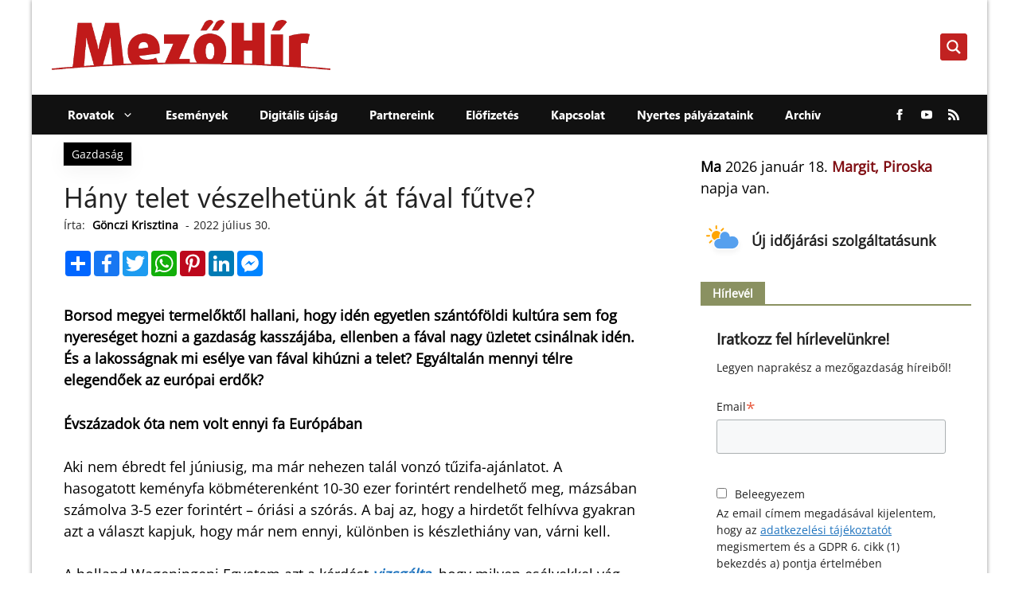

--- FILE ---
content_type: text/html; charset=UTF-8
request_url: https://mezohir.hu/2022/07/30/agrar-hany-telet-veszelhetunk-at-faval-futve-mezogazdasag/
body_size: 43479
content:
<!DOCTYPE html>
<html lang="hu">

<head>
    <meta charset="UTF-8">
    <link rel="profile" href="https://gmpg.org/xfn/11">
    <meta name='robots' content='index, follow, max-image-preview:large, max-snippet:-1, max-video-preview:-1' />
	<style>img:is([sizes="auto" i], [sizes^="auto," i]) { contain-intrinsic-size: 3000px 1500px }</style>
	<meta name="viewport" content="width=device-width, initial-scale=1">
	<!-- This site is optimized with the Yoast SEO plugin v26.5 - https://yoast.com/wordpress/plugins/seo/ -->
	<title>Hány telet vészelhetünk át fával fűtve? - Mezőhír</title>
	<meta name="description" content="Agrárium: Idén többet lehet keresni egy magánerdővel, mint egy szántóföldi kultúrával. Szerencsére van elég erdő az energiahiány idejére." />
	<link rel="canonical" href="https://mezohir.hu/2022/07/30/agrar-hany-telet-veszelhetunk-at-faval-futve-mezogazdasag/" />
	<meta property="og:locale" content="hu_HU" />
	<meta property="og:type" content="article" />
	<meta property="og:title" content="Hány telet vészelhetünk át fával fűtve? - Mezőhír" />
	<meta property="og:description" content="Agrárium: Idén többet lehet keresni egy magánerdővel, mint egy szántóföldi kultúrával. Szerencsére van elég erdő az energiahiány idejére." />
	<meta property="og:url" content="https://mezohir.hu/2022/07/30/agrar-hany-telet-veszelhetunk-at-faval-futve-mezogazdasag/" />
	<meta property="og:site_name" content="Mezőhír" />
	<meta property="article:published_time" content="2022-07-30T06:11:00+00:00" />
	<meta property="article:modified_time" content="2022-08-01T13:09:56+00:00" />
	<meta property="og:image" content="https://mezohir.hu/wp-content/uploads/2022/07/fakitermeles.jpg" />
	<meta property="og:image:width" content="750" />
	<meta property="og:image:height" content="484" />
	<meta property="og:image:type" content="image/jpeg" />
	<meta name="author" content="galfizoltan" />
	<meta name="twitter:card" content="summary_large_image" />
	<meta name="twitter:label1" content="Szerző:" />
	<meta name="twitter:data1" content="galfizoltan" />
	<meta name="twitter:label2" content="Becsült olvasási idő" />
	<meta name="twitter:data2" content="3 perc" />
	<script type="application/ld+json" class="yoast-schema-graph">{"@context":"https://schema.org","@graph":[{"@type":"Article","@id":"https://mezohir.hu/2022/07/30/agrar-hany-telet-veszelhetunk-at-faval-futve-mezogazdasag/#article","isPartOf":{"@id":"https://mezohir.hu/2022/07/30/agrar-hany-telet-veszelhetunk-at-faval-futve-mezogazdasag/"},"author":{"name":"galfizoltan","@id":"https://mezohir.hu/#/schema/person/b6b40b98c3b358dc4967adaae5fa39cd"},"headline":"Hány telet vészelhetünk át fával fűtve?","datePublished":"2022-07-30T06:11:00+00:00","dateModified":"2022-08-01T13:09:56+00:00","mainEntityOfPage":{"@id":"https://mezohir.hu/2022/07/30/agrar-hany-telet-veszelhetunk-at-faval-futve-mezogazdasag/"},"wordCount":749,"commentCount":0,"publisher":{"@id":"https://mezohir.hu/#organization"},"image":{"@id":"https://mezohir.hu/2022/07/30/agrar-hany-telet-veszelhetunk-at-faval-futve-mezogazdasag/#primaryimage"},"thumbnailUrl":"https://mezohir.hu/wp-content/uploads/2024/11/hirek-gazd.webp","articleSection":["Egyéb kategória"],"inLanguage":"hu","potentialAction":[{"@type":"CommentAction","name":"Comment","target":["https://mezohir.hu/2022/07/30/agrar-hany-telet-veszelhetunk-at-faval-futve-mezogazdasag/#respond"]}]},{"@type":"WebPage","@id":"https://mezohir.hu/2022/07/30/agrar-hany-telet-veszelhetunk-at-faval-futve-mezogazdasag/","url":"https://mezohir.hu/2022/07/30/agrar-hany-telet-veszelhetunk-at-faval-futve-mezogazdasag/","name":"Hány telet vészelhetünk át fával fűtve? - Mezőhír","isPartOf":{"@id":"https://mezohir.hu/#website"},"primaryImageOfPage":{"@id":"https://mezohir.hu/2022/07/30/agrar-hany-telet-veszelhetunk-at-faval-futve-mezogazdasag/#primaryimage"},"image":{"@id":"https://mezohir.hu/2022/07/30/agrar-hany-telet-veszelhetunk-at-faval-futve-mezogazdasag/#primaryimage"},"thumbnailUrl":"https://mezohir.hu/wp-content/uploads/2024/11/hirek-gazd.webp","datePublished":"2022-07-30T06:11:00+00:00","dateModified":"2022-08-01T13:09:56+00:00","description":"Agrárium: Idén többet lehet keresni egy magánerdővel, mint egy szántóföldi kultúrával. Szerencsére van elég erdő az energiahiány idejére.","breadcrumb":{"@id":"https://mezohir.hu/2022/07/30/agrar-hany-telet-veszelhetunk-at-faval-futve-mezogazdasag/#breadcrumb"},"inLanguage":"hu","potentialAction":[{"@type":"ReadAction","target":["https://mezohir.hu/2022/07/30/agrar-hany-telet-veszelhetunk-at-faval-futve-mezogazdasag/"]}]},{"@type":"ImageObject","inLanguage":"hu","@id":"https://mezohir.hu/2022/07/30/agrar-hany-telet-veszelhetunk-at-faval-futve-mezogazdasag/#primaryimage","url":"https://mezohir.hu/wp-content/uploads/2024/11/hirek-gazd.webp","contentUrl":"https://mezohir.hu/wp-content/uploads/2024/11/hirek-gazd.webp","width":1792,"height":1024},{"@type":"BreadcrumbList","@id":"https://mezohir.hu/2022/07/30/agrar-hany-telet-veszelhetunk-at-faval-futve-mezogazdasag/#breadcrumb","itemListElement":[{"@type":"ListItem","position":1,"name":"Home","item":"https://mezohir.hu/"},{"@type":"ListItem","position":2,"name":"Hány telet vészelhetünk át fával fűtve?"}]},{"@type":"WebSite","@id":"https://mezohir.hu/#website","url":"https://mezohir.hu/","name":"Mezőhír","description":"","publisher":{"@id":"https://mezohir.hu/#organization"},"potentialAction":[{"@type":"SearchAction","target":{"@type":"EntryPoint","urlTemplate":"https://mezohir.hu/?s={search_term_string}"},"query-input":{"@type":"PropertyValueSpecification","valueRequired":true,"valueName":"search_term_string"}}],"inLanguage":"hu"},{"@type":"Organization","@id":"https://mezohir.hu/#organization","name":"Horizontmédia","url":"https://mezohir.hu/","logo":{"@type":"ImageObject","inLanguage":"hu","@id":"https://mezohir.hu/#/schema/logo/image/","url":"https://mezohir.hu/wp-content/uploads/2022/01/mezohir.png","contentUrl":"https://mezohir.hu/wp-content/uploads/2022/01/mezohir.png","width":1178,"height":212,"caption":"Horizontmédia"},"image":{"@id":"https://mezohir.hu/#/schema/logo/image/"}},{"@type":"Person","@id":"https://mezohir.hu/#/schema/person/b6b40b98c3b358dc4967adaae5fa39cd","name":"galfizoltan","image":{"@type":"ImageObject","inLanguage":"hu","@id":"https://mezohir.hu/#/schema/person/image/","url":"https://secure.gravatar.com/avatar/b529da7903b5523a3b5470ac9499546ce9523481cbe77a5b9983c4b3ebca23e7?s=96&d=mm&r=g","contentUrl":"https://secure.gravatar.com/avatar/b529da7903b5523a3b5470ac9499546ce9523481cbe77a5b9983c4b3ebca23e7?s=96&d=mm&r=g","caption":"galfizoltan"},"sameAs":["zoli"],"url":"https://mezohir.hu/author/galfizoltan/"}]}</script>
	<!-- / Yoast SEO plugin. -->


<script type="538a4ec139d813435da4b2b2-text/javascript">
window._wpemojiSettings = {"baseUrl":"https:\/\/s.w.org\/images\/core\/emoji\/16.0.1\/72x72\/","ext":".png","svgUrl":"https:\/\/s.w.org\/images\/core\/emoji\/16.0.1\/svg\/","svgExt":".svg","source":{"concatemoji":"https:\/\/mezohir.hu\/wp-includes\/js\/wp-emoji-release.min.js?ver=6.8.3"}};
/*! This file is auto-generated */
!function(s,n){var o,i,e;function c(e){try{var t={supportTests:e,timestamp:(new Date).valueOf()};sessionStorage.setItem(o,JSON.stringify(t))}catch(e){}}function p(e,t,n){e.clearRect(0,0,e.canvas.width,e.canvas.height),e.fillText(t,0,0);var t=new Uint32Array(e.getImageData(0,0,e.canvas.width,e.canvas.height).data),a=(e.clearRect(0,0,e.canvas.width,e.canvas.height),e.fillText(n,0,0),new Uint32Array(e.getImageData(0,0,e.canvas.width,e.canvas.height).data));return t.every(function(e,t){return e===a[t]})}function u(e,t){e.clearRect(0,0,e.canvas.width,e.canvas.height),e.fillText(t,0,0);for(var n=e.getImageData(16,16,1,1),a=0;a<n.data.length;a++)if(0!==n.data[a])return!1;return!0}function f(e,t,n,a){switch(t){case"flag":return n(e,"\ud83c\udff3\ufe0f\u200d\u26a7\ufe0f","\ud83c\udff3\ufe0f\u200b\u26a7\ufe0f")?!1:!n(e,"\ud83c\udde8\ud83c\uddf6","\ud83c\udde8\u200b\ud83c\uddf6")&&!n(e,"\ud83c\udff4\udb40\udc67\udb40\udc62\udb40\udc65\udb40\udc6e\udb40\udc67\udb40\udc7f","\ud83c\udff4\u200b\udb40\udc67\u200b\udb40\udc62\u200b\udb40\udc65\u200b\udb40\udc6e\u200b\udb40\udc67\u200b\udb40\udc7f");case"emoji":return!a(e,"\ud83e\udedf")}return!1}function g(e,t,n,a){var r="undefined"!=typeof WorkerGlobalScope&&self instanceof WorkerGlobalScope?new OffscreenCanvas(300,150):s.createElement("canvas"),o=r.getContext("2d",{willReadFrequently:!0}),i=(o.textBaseline="top",o.font="600 32px Arial",{});return e.forEach(function(e){i[e]=t(o,e,n,a)}),i}function t(e){var t=s.createElement("script");t.src=e,t.defer=!0,s.head.appendChild(t)}"undefined"!=typeof Promise&&(o="wpEmojiSettingsSupports",i=["flag","emoji"],n.supports={everything:!0,everythingExceptFlag:!0},e=new Promise(function(e){s.addEventListener("DOMContentLoaded",e,{once:!0})}),new Promise(function(t){var n=function(){try{var e=JSON.parse(sessionStorage.getItem(o));if("object"==typeof e&&"number"==typeof e.timestamp&&(new Date).valueOf()<e.timestamp+604800&&"object"==typeof e.supportTests)return e.supportTests}catch(e){}return null}();if(!n){if("undefined"!=typeof Worker&&"undefined"!=typeof OffscreenCanvas&&"undefined"!=typeof URL&&URL.createObjectURL&&"undefined"!=typeof Blob)try{var e="postMessage("+g.toString()+"("+[JSON.stringify(i),f.toString(),p.toString(),u.toString()].join(",")+"));",a=new Blob([e],{type:"text/javascript"}),r=new Worker(URL.createObjectURL(a),{name:"wpTestEmojiSupports"});return void(r.onmessage=function(e){c(n=e.data),r.terminate(),t(n)})}catch(e){}c(n=g(i,f,p,u))}t(n)}).then(function(e){for(var t in e)n.supports[t]=e[t],n.supports.everything=n.supports.everything&&n.supports[t],"flag"!==t&&(n.supports.everythingExceptFlag=n.supports.everythingExceptFlag&&n.supports[t]);n.supports.everythingExceptFlag=n.supports.everythingExceptFlag&&!n.supports.flag,n.DOMReady=!1,n.readyCallback=function(){n.DOMReady=!0}}).then(function(){return e}).then(function(){var e;n.supports.everything||(n.readyCallback(),(e=n.source||{}).concatemoji?t(e.concatemoji):e.wpemoji&&e.twemoji&&(t(e.twemoji),t(e.wpemoji)))}))}((window,document),window._wpemojiSettings);
</script>
<style id='wp-emoji-styles-inline-css'>

	img.wp-smiley, img.emoji {
		display: inline !important;
		border: none !important;
		box-shadow: none !important;
		height: 1em !important;
		width: 1em !important;
		margin: 0 0.07em !important;
		vertical-align: -0.1em !important;
		background: none !important;
		padding: 0 !important;
	}
</style>
<link rel='stylesheet' id='wp-block-library-css' href='https://mezohir.hu/wp-includes/css/dist/block-library/style.min.css?ver=6.8.3' media='all' />
<style id='classic-theme-styles-inline-css'>
/*! This file is auto-generated */
.wp-block-button__link{color:#fff;background-color:#32373c;border-radius:9999px;box-shadow:none;text-decoration:none;padding:calc(.667em + 2px) calc(1.333em + 2px);font-size:1.125em}.wp-block-file__button{background:#32373c;color:#fff;text-decoration:none}
</style>
<style id='pdfemb-pdf-embedder-viewer-style-inline-css'>
.wp-block-pdfemb-pdf-embedder-viewer{max-width:none}

</style>
<style id='global-styles-inline-css'>
:root{--wp--preset--aspect-ratio--square: 1;--wp--preset--aspect-ratio--4-3: 4/3;--wp--preset--aspect-ratio--3-4: 3/4;--wp--preset--aspect-ratio--3-2: 3/2;--wp--preset--aspect-ratio--2-3: 2/3;--wp--preset--aspect-ratio--16-9: 16/9;--wp--preset--aspect-ratio--9-16: 9/16;--wp--preset--color--black: #000000;--wp--preset--color--cyan-bluish-gray: #abb8c3;--wp--preset--color--white: #ffffff;--wp--preset--color--pale-pink: #f78da7;--wp--preset--color--vivid-red: #cf2e2e;--wp--preset--color--luminous-vivid-orange: #ff6900;--wp--preset--color--luminous-vivid-amber: #fcb900;--wp--preset--color--light-green-cyan: #7bdcb5;--wp--preset--color--vivid-green-cyan: #00d084;--wp--preset--color--pale-cyan-blue: #8ed1fc;--wp--preset--color--vivid-cyan-blue: #0693e3;--wp--preset--color--vivid-purple: #9b51e0;--wp--preset--color--contrast: var(--contrast);--wp--preset--color--contrast-2: var(--contrast-2);--wp--preset--color--contrast-3: var(--contrast-3);--wp--preset--color--base: var(--base);--wp--preset--color--base-2: var(--base-2);--wp--preset--color--base-3: var(--base-3);--wp--preset--color--accent: var(--accent);--wp--preset--gradient--vivid-cyan-blue-to-vivid-purple: linear-gradient(135deg,rgba(6,147,227,1) 0%,rgb(155,81,224) 100%);--wp--preset--gradient--light-green-cyan-to-vivid-green-cyan: linear-gradient(135deg,rgb(122,220,180) 0%,rgb(0,208,130) 100%);--wp--preset--gradient--luminous-vivid-amber-to-luminous-vivid-orange: linear-gradient(135deg,rgba(252,185,0,1) 0%,rgba(255,105,0,1) 100%);--wp--preset--gradient--luminous-vivid-orange-to-vivid-red: linear-gradient(135deg,rgba(255,105,0,1) 0%,rgb(207,46,46) 100%);--wp--preset--gradient--very-light-gray-to-cyan-bluish-gray: linear-gradient(135deg,rgb(238,238,238) 0%,rgb(169,184,195) 100%);--wp--preset--gradient--cool-to-warm-spectrum: linear-gradient(135deg,rgb(74,234,220) 0%,rgb(151,120,209) 20%,rgb(207,42,186) 40%,rgb(238,44,130) 60%,rgb(251,105,98) 80%,rgb(254,248,76) 100%);--wp--preset--gradient--blush-light-purple: linear-gradient(135deg,rgb(255,206,236) 0%,rgb(152,150,240) 100%);--wp--preset--gradient--blush-bordeaux: linear-gradient(135deg,rgb(254,205,165) 0%,rgb(254,45,45) 50%,rgb(107,0,62) 100%);--wp--preset--gradient--luminous-dusk: linear-gradient(135deg,rgb(255,203,112) 0%,rgb(199,81,192) 50%,rgb(65,88,208) 100%);--wp--preset--gradient--pale-ocean: linear-gradient(135deg,rgb(255,245,203) 0%,rgb(182,227,212) 50%,rgb(51,167,181) 100%);--wp--preset--gradient--electric-grass: linear-gradient(135deg,rgb(202,248,128) 0%,rgb(113,206,126) 100%);--wp--preset--gradient--midnight: linear-gradient(135deg,rgb(2,3,129) 0%,rgb(40,116,252) 100%);--wp--preset--font-size--small: 13px;--wp--preset--font-size--medium: 20px;--wp--preset--font-size--large: 36px;--wp--preset--font-size--x-large: 42px;--wp--preset--spacing--20: 0.44rem;--wp--preset--spacing--30: 0.67rem;--wp--preset--spacing--40: 1rem;--wp--preset--spacing--50: 1.5rem;--wp--preset--spacing--60: 2.25rem;--wp--preset--spacing--70: 3.38rem;--wp--preset--spacing--80: 5.06rem;--wp--preset--shadow--natural: 6px 6px 9px rgba(0, 0, 0, 0.2);--wp--preset--shadow--deep: 12px 12px 50px rgba(0, 0, 0, 0.4);--wp--preset--shadow--sharp: 6px 6px 0px rgba(0, 0, 0, 0.2);--wp--preset--shadow--outlined: 6px 6px 0px -3px rgba(255, 255, 255, 1), 6px 6px rgba(0, 0, 0, 1);--wp--preset--shadow--crisp: 6px 6px 0px rgba(0, 0, 0, 1);}:where(.is-layout-flex){gap: 0.5em;}:where(.is-layout-grid){gap: 0.5em;}body .is-layout-flex{display: flex;}.is-layout-flex{flex-wrap: wrap;align-items: center;}.is-layout-flex > :is(*, div){margin: 0;}body .is-layout-grid{display: grid;}.is-layout-grid > :is(*, div){margin: 0;}:where(.wp-block-columns.is-layout-flex){gap: 2em;}:where(.wp-block-columns.is-layout-grid){gap: 2em;}:where(.wp-block-post-template.is-layout-flex){gap: 1.25em;}:where(.wp-block-post-template.is-layout-grid){gap: 1.25em;}.has-black-color{color: var(--wp--preset--color--black) !important;}.has-cyan-bluish-gray-color{color: var(--wp--preset--color--cyan-bluish-gray) !important;}.has-white-color{color: var(--wp--preset--color--white) !important;}.has-pale-pink-color{color: var(--wp--preset--color--pale-pink) !important;}.has-vivid-red-color{color: var(--wp--preset--color--vivid-red) !important;}.has-luminous-vivid-orange-color{color: var(--wp--preset--color--luminous-vivid-orange) !important;}.has-luminous-vivid-amber-color{color: var(--wp--preset--color--luminous-vivid-amber) !important;}.has-light-green-cyan-color{color: var(--wp--preset--color--light-green-cyan) !important;}.has-vivid-green-cyan-color{color: var(--wp--preset--color--vivid-green-cyan) !important;}.has-pale-cyan-blue-color{color: var(--wp--preset--color--pale-cyan-blue) !important;}.has-vivid-cyan-blue-color{color: var(--wp--preset--color--vivid-cyan-blue) !important;}.has-vivid-purple-color{color: var(--wp--preset--color--vivid-purple) !important;}.has-black-background-color{background-color: var(--wp--preset--color--black) !important;}.has-cyan-bluish-gray-background-color{background-color: var(--wp--preset--color--cyan-bluish-gray) !important;}.has-white-background-color{background-color: var(--wp--preset--color--white) !important;}.has-pale-pink-background-color{background-color: var(--wp--preset--color--pale-pink) !important;}.has-vivid-red-background-color{background-color: var(--wp--preset--color--vivid-red) !important;}.has-luminous-vivid-orange-background-color{background-color: var(--wp--preset--color--luminous-vivid-orange) !important;}.has-luminous-vivid-amber-background-color{background-color: var(--wp--preset--color--luminous-vivid-amber) !important;}.has-light-green-cyan-background-color{background-color: var(--wp--preset--color--light-green-cyan) !important;}.has-vivid-green-cyan-background-color{background-color: var(--wp--preset--color--vivid-green-cyan) !important;}.has-pale-cyan-blue-background-color{background-color: var(--wp--preset--color--pale-cyan-blue) !important;}.has-vivid-cyan-blue-background-color{background-color: var(--wp--preset--color--vivid-cyan-blue) !important;}.has-vivid-purple-background-color{background-color: var(--wp--preset--color--vivid-purple) !important;}.has-black-border-color{border-color: var(--wp--preset--color--black) !important;}.has-cyan-bluish-gray-border-color{border-color: var(--wp--preset--color--cyan-bluish-gray) !important;}.has-white-border-color{border-color: var(--wp--preset--color--white) !important;}.has-pale-pink-border-color{border-color: var(--wp--preset--color--pale-pink) !important;}.has-vivid-red-border-color{border-color: var(--wp--preset--color--vivid-red) !important;}.has-luminous-vivid-orange-border-color{border-color: var(--wp--preset--color--luminous-vivid-orange) !important;}.has-luminous-vivid-amber-border-color{border-color: var(--wp--preset--color--luminous-vivid-amber) !important;}.has-light-green-cyan-border-color{border-color: var(--wp--preset--color--light-green-cyan) !important;}.has-vivid-green-cyan-border-color{border-color: var(--wp--preset--color--vivid-green-cyan) !important;}.has-pale-cyan-blue-border-color{border-color: var(--wp--preset--color--pale-cyan-blue) !important;}.has-vivid-cyan-blue-border-color{border-color: var(--wp--preset--color--vivid-cyan-blue) !important;}.has-vivid-purple-border-color{border-color: var(--wp--preset--color--vivid-purple) !important;}.has-vivid-cyan-blue-to-vivid-purple-gradient-background{background: var(--wp--preset--gradient--vivid-cyan-blue-to-vivid-purple) !important;}.has-light-green-cyan-to-vivid-green-cyan-gradient-background{background: var(--wp--preset--gradient--light-green-cyan-to-vivid-green-cyan) !important;}.has-luminous-vivid-amber-to-luminous-vivid-orange-gradient-background{background: var(--wp--preset--gradient--luminous-vivid-amber-to-luminous-vivid-orange) !important;}.has-luminous-vivid-orange-to-vivid-red-gradient-background{background: var(--wp--preset--gradient--luminous-vivid-orange-to-vivid-red) !important;}.has-very-light-gray-to-cyan-bluish-gray-gradient-background{background: var(--wp--preset--gradient--very-light-gray-to-cyan-bluish-gray) !important;}.has-cool-to-warm-spectrum-gradient-background{background: var(--wp--preset--gradient--cool-to-warm-spectrum) !important;}.has-blush-light-purple-gradient-background{background: var(--wp--preset--gradient--blush-light-purple) !important;}.has-blush-bordeaux-gradient-background{background: var(--wp--preset--gradient--blush-bordeaux) !important;}.has-luminous-dusk-gradient-background{background: var(--wp--preset--gradient--luminous-dusk) !important;}.has-pale-ocean-gradient-background{background: var(--wp--preset--gradient--pale-ocean) !important;}.has-electric-grass-gradient-background{background: var(--wp--preset--gradient--electric-grass) !important;}.has-midnight-gradient-background{background: var(--wp--preset--gradient--midnight) !important;}.has-small-font-size{font-size: var(--wp--preset--font-size--small) !important;}.has-medium-font-size{font-size: var(--wp--preset--font-size--medium) !important;}.has-large-font-size{font-size: var(--wp--preset--font-size--large) !important;}.has-x-large-font-size{font-size: var(--wp--preset--font-size--x-large) !important;}
:where(.wp-block-post-template.is-layout-flex){gap: 1.25em;}:where(.wp-block-post-template.is-layout-grid){gap: 1.25em;}
:where(.wp-block-columns.is-layout-flex){gap: 2em;}:where(.wp-block-columns.is-layout-grid){gap: 2em;}
:root :where(.wp-block-pullquote){font-size: 1.5em;line-height: 1.6;}
</style>
<link rel='stylesheet' id='simple-staff-list-css' href='https://mezohir.hu/wp-content/plugins/simple-staff-list/public/css/simple-staff-list-public.css?ver=2.2.5' media='all' />
<link rel='stylesheet' id='staff-list-custom-css-css' href='https://mezohir.hu/wp-content/themes/mezohir/simple-staff-list-custom.css?ver=6.8.3' media='all' />
<link rel='stylesheet' id='woocommerce-layout-css' href='https://mezohir.hu/wp-content/plugins/woocommerce/assets/css/woocommerce-layout.css?ver=10.3.6' media='all' />
<link rel='stylesheet' id='woocommerce-smallscreen-css' href='https://mezohir.hu/wp-content/plugins/woocommerce/assets/css/woocommerce-smallscreen.css?ver=10.3.6' media='only screen and (max-width: 768px)' />
<link rel='stylesheet' id='woocommerce-general-css' href='https://mezohir.hu/wp-content/plugins/woocommerce/assets/css/woocommerce.css?ver=10.3.6' media='all' />
<style id='woocommerce-general-inline-css'>
.woocommerce .page-header-image-single {display: none;}.woocommerce .entry-content,.woocommerce .product .entry-summary {margin-top: 0;}.related.products {clear: both;}.checkout-subscribe-prompt.clear {visibility: visible;height: initial;width: initial;}@media (max-width:768px) {.woocommerce .woocommerce-ordering,.woocommerce-page .woocommerce-ordering {float: none;}.woocommerce .woocommerce-ordering select {max-width: 100%;}.woocommerce ul.products li.product,.woocommerce-page ul.products li.product,.woocommerce-page[class*=columns-] ul.products li.product,.woocommerce[class*=columns-] ul.products li.product {width: 100%;float: none;}}
</style>
<style id='woocommerce-inline-inline-css'>
.woocommerce form .form-row .required { visibility: visible; }
</style>
<link rel='stylesheet' id='mc4wp-form-themes-css' href='https://mezohir.hu/wp-content/plugins/mailchimp-for-wp/assets/css/form-themes.css?ver=4.10.9' media='all' />
<link rel='stylesheet' id='brands-styles-css' href='https://mezohir.hu/wp-content/plugins/woocommerce/assets/css/brands.css?ver=10.3.6' media='all' />
<link rel='stylesheet' id='swiper-css' href='https://mezohir.hu/wp-content/themes/mezohir/inc/css/swiper-bundle.min.css?ver=2023' media='all' />
<link rel='stylesheet' id='dist-style-css' href='https://mezohir.hu/wp-content/themes/mezohir/dist/main.css?ver=2024-12-09' media='all' />
<link rel='stylesheet' id='popup-font-css' href='https://mezohir.hu/wp-content/themes/mezohir/inc/php/popup-font/style.css?ver=1.0.0' media='all' />
<link rel='stylesheet' id='generate-comments-css' href='https://mezohir.hu/wp-content/themes/generatepress/assets/css/components/comments.min.css?ver=3.6.1' media='all' />
<link rel='stylesheet' id='generate-widget-areas-css' href='https://mezohir.hu/wp-content/themes/generatepress/assets/css/components/widget-areas.min.css?ver=3.6.1' media='all' />
<link rel='stylesheet' id='generate-style-css' href='https://mezohir.hu/wp-content/themes/generatepress/assets/css/main.min.css?ver=3.6.1' media='all' />
<style id='generate-style-inline-css'>
body{background-color:#ffffff;color:var(--contrast);}a{color:var(--accent);}a{text-decoration:underline;}.entry-title a, .site-branding a, a.button, .wp-block-button__link, .main-navigation a{text-decoration:none;}a:hover, a:focus, a:active{color:var(--contrast);}.wp-block-group__inner-container{max-width:1200px;margin-left:auto;margin-right:auto;}.generate-back-to-top{font-size:20px;border-radius:3px;position:fixed;bottom:30px;right:30px;line-height:40px;width:40px;text-align:center;z-index:10;transition:opacity 300ms ease-in-out;opacity:0.1;transform:translateY(1000px);}.generate-back-to-top__show{opacity:1;transform:translateY(0);}:root{--contrast:#222222;--contrast-2:#575760;--contrast-3:#b2b2be;--base:#f0f0f0;--base-2:#f7f8f9;--base-3:#ffffff;--accent:#1e73be;}:root .has-contrast-color{color:var(--contrast);}:root .has-contrast-background-color{background-color:var(--contrast);}:root .has-contrast-2-color{color:var(--contrast-2);}:root .has-contrast-2-background-color{background-color:var(--contrast-2);}:root .has-contrast-3-color{color:var(--contrast-3);}:root .has-contrast-3-background-color{background-color:var(--contrast-3);}:root .has-base-color{color:var(--base);}:root .has-base-background-color{background-color:var(--base);}:root .has-base-2-color{color:var(--base-2);}:root .has-base-2-background-color{background-color:var(--base-2);}:root .has-base-3-color{color:var(--base-3);}:root .has-base-3-background-color{background-color:var(--base-3);}:root .has-accent-color{color:var(--accent);}:root .has-accent-background-color{background-color:var(--accent);}.top-bar{background-color:#636363;color:#ffffff;}.top-bar a{color:#ffffff;}.top-bar a:hover{color:#303030;}.site-header{background-color:var(--base-3);}.main-title a,.main-title a:hover{color:var(--contrast);}.site-description{color:var(--contrast-2);}.mobile-menu-control-wrapper .menu-toggle,.mobile-menu-control-wrapper .menu-toggle:hover,.mobile-menu-control-wrapper .menu-toggle:focus,.has-inline-mobile-toggle #site-navigation.toggled{background-color:rgba(0, 0, 0, 0.02);}.main-navigation,.main-navigation ul ul{background-color:var(--base-3);}.main-navigation .main-nav ul li a, .main-navigation .menu-toggle, .main-navigation .menu-bar-items{color:var(--contrast);}.main-navigation .main-nav ul li:not([class*="current-menu-"]):hover > a, .main-navigation .main-nav ul li:not([class*="current-menu-"]):focus > a, .main-navigation .main-nav ul li.sfHover:not([class*="current-menu-"]) > a, .main-navigation .menu-bar-item:hover > a, .main-navigation .menu-bar-item.sfHover > a{color:var(--accent);}button.menu-toggle:hover,button.menu-toggle:focus{color:var(--contrast);}.main-navigation .main-nav ul li[class*="current-menu-"] > a{color:var(--accent);}.navigation-search input[type="search"],.navigation-search input[type="search"]:active, .navigation-search input[type="search"]:focus, .main-navigation .main-nav ul li.search-item.active > a, .main-navigation .menu-bar-items .search-item.active > a{color:var(--accent);}.main-navigation ul ul{background-color:var(--base);}.separate-containers .inside-article, .separate-containers .comments-area, .separate-containers .page-header, .one-container .container, .separate-containers .paging-navigation, .inside-page-header{background-color:var(--base-3);}.entry-title a{color:var(--contrast);}.entry-title a:hover{color:var(--contrast-2);}.entry-meta{color:var(--contrast-2);}.sidebar .widget{background-color:var(--base-3);}.footer-widgets{background-color:var(--base-3);}.site-info{background-color:var(--base-3);}input[type="text"],input[type="email"],input[type="url"],input[type="password"],input[type="search"],input[type="tel"],input[type="number"],textarea,select{color:var(--contrast);background-color:var(--base-2);border-color:var(--base);}input[type="text"]:focus,input[type="email"]:focus,input[type="url"]:focus,input[type="password"]:focus,input[type="search"]:focus,input[type="tel"]:focus,input[type="number"]:focus,textarea:focus,select:focus{color:var(--contrast);background-color:var(--base-2);border-color:var(--contrast-3);}button,html input[type="button"],input[type="reset"],input[type="submit"],a.button,a.wp-block-button__link:not(.has-background){color:#ffffff;background-color:#55555e;}button:hover,html input[type="button"]:hover,input[type="reset"]:hover,input[type="submit"]:hover,a.button:hover,button:focus,html input[type="button"]:focus,input[type="reset"]:focus,input[type="submit"]:focus,a.button:focus,a.wp-block-button__link:not(.has-background):active,a.wp-block-button__link:not(.has-background):focus,a.wp-block-button__link:not(.has-background):hover{color:#ffffff;background-color:#3f4047;}a.generate-back-to-top{background-color:rgba( 0,0,0,0.4 );color:#ffffff;}a.generate-back-to-top:hover,a.generate-back-to-top:focus{background-color:rgba( 0,0,0,0.6 );color:#ffffff;}:root{--gp-search-modal-bg-color:var(--base-3);--gp-search-modal-text-color:var(--contrast);--gp-search-modal-overlay-bg-color:rgba(0,0,0,0.2);}@media (max-width:768px){.main-navigation .menu-bar-item:hover > a, .main-navigation .menu-bar-item.sfHover > a{background:none;color:var(--contrast);}}.nav-below-header .main-navigation .inside-navigation.grid-container, .nav-above-header .main-navigation .inside-navigation.grid-container{padding:0px 20px 0px 20px;}.site-main .wp-block-group__inner-container{padding:40px;}.separate-containers .paging-navigation{padding-top:20px;padding-bottom:20px;}.entry-content .alignwide, body:not(.no-sidebar) .entry-content .alignfull{margin-left:-40px;width:calc(100% + 80px);max-width:calc(100% + 80px);}.rtl .menu-item-has-children .dropdown-menu-toggle{padding-left:20px;}.rtl .main-navigation .main-nav ul li.menu-item-has-children > a{padding-right:20px;}@media (max-width:768px){.separate-containers .inside-article, .separate-containers .comments-area, .separate-containers .page-header, .separate-containers .paging-navigation, .one-container .site-content, .inside-page-header{padding:30px;}.site-main .wp-block-group__inner-container{padding:30px;}.inside-top-bar{padding-right:30px;padding-left:30px;}.inside-header{padding-right:30px;padding-left:30px;}.widget-area .widget{padding-top:30px;padding-right:30px;padding-bottom:30px;padding-left:30px;}.footer-widgets-container{padding-top:30px;padding-right:30px;padding-bottom:30px;padding-left:30px;}.inside-site-info{padding-right:30px;padding-left:30px;}.entry-content .alignwide, body:not(.no-sidebar) .entry-content .alignfull{margin-left:-30px;width:calc(100% + 60px);max-width:calc(100% + 60px);}.one-container .site-main .paging-navigation{margin-bottom:20px;}}/* End cached CSS */.is-right-sidebar{width:30%;}.is-left-sidebar{width:30%;}.site-content .content-area{width:70%;}@media (max-width:768px){.main-navigation .menu-toggle,.sidebar-nav-mobile:not(#sticky-placeholder){display:block;}.main-navigation ul,.gen-sidebar-nav,.main-navigation:not(.slideout-navigation):not(.toggled) .main-nav > ul,.has-inline-mobile-toggle #site-navigation .inside-navigation > *:not(.navigation-search):not(.main-nav){display:none;}.nav-align-right .inside-navigation,.nav-align-center .inside-navigation{justify-content:space-between;}.has-inline-mobile-toggle .mobile-menu-control-wrapper{display:flex;flex-wrap:wrap;}.has-inline-mobile-toggle .inside-header{flex-direction:row;text-align:left;flex-wrap:wrap;}.has-inline-mobile-toggle .header-widget,.has-inline-mobile-toggle #site-navigation{flex-basis:100%;}.nav-float-left .has-inline-mobile-toggle #site-navigation{order:10;}}
</style>
<link rel='stylesheet' id='generate-child-css' href='https://mezohir.hu/wp-content/themes/mezohir/style.css?ver=1733784572' media='all' />
<link rel='stylesheet' id='slb_core-css' href='https://mezohir.hu/wp-content/plugins/simple-lightbox/client/css/app.css?ver=2.9.4' media='all' />
<link rel='stylesheet' id='moove_gdpr_frontend-css' href='https://mezohir.hu/wp-content/plugins/gdpr-cookie-compliance/dist/styles/gdpr-main.css?ver=5.0.4' media='all' />
<style id='moove_gdpr_frontend-inline-css'>
#moove_gdpr_cookie_modal,#moove_gdpr_cookie_info_bar,.gdpr_cookie_settings_shortcode_content{font-family:&#039;Nunito&#039;,sans-serif}#moove_gdpr_save_popup_settings_button{background-color:#373737;color:#fff}#moove_gdpr_save_popup_settings_button:hover{background-color:#000}#moove_gdpr_cookie_info_bar .moove-gdpr-info-bar-container .moove-gdpr-info-bar-content a.mgbutton,#moove_gdpr_cookie_info_bar .moove-gdpr-info-bar-container .moove-gdpr-info-bar-content button.mgbutton{background-color:#0C4DA2}#moove_gdpr_cookie_modal .moove-gdpr-modal-content .moove-gdpr-modal-footer-content .moove-gdpr-button-holder a.mgbutton,#moove_gdpr_cookie_modal .moove-gdpr-modal-content .moove-gdpr-modal-footer-content .moove-gdpr-button-holder button.mgbutton,.gdpr_cookie_settings_shortcode_content .gdpr-shr-button.button-green{background-color:#0C4DA2;border-color:#0C4DA2}#moove_gdpr_cookie_modal .moove-gdpr-modal-content .moove-gdpr-modal-footer-content .moove-gdpr-button-holder a.mgbutton:hover,#moove_gdpr_cookie_modal .moove-gdpr-modal-content .moove-gdpr-modal-footer-content .moove-gdpr-button-holder button.mgbutton:hover,.gdpr_cookie_settings_shortcode_content .gdpr-shr-button.button-green:hover{background-color:#fff;color:#0C4DA2}#moove_gdpr_cookie_modal .moove-gdpr-modal-content .moove-gdpr-modal-close i,#moove_gdpr_cookie_modal .moove-gdpr-modal-content .moove-gdpr-modal-close span.gdpr-icon{background-color:#0C4DA2;border:1px solid #0C4DA2}#moove_gdpr_cookie_info_bar span.change-settings-button.focus-g,#moove_gdpr_cookie_info_bar span.change-settings-button:focus,#moove_gdpr_cookie_info_bar button.change-settings-button.focus-g,#moove_gdpr_cookie_info_bar button.change-settings-button:focus{-webkit-box-shadow:0 0 1px 3px #0C4DA2;-moz-box-shadow:0 0 1px 3px #0C4DA2;box-shadow:0 0 1px 3px #0C4DA2}#moove_gdpr_cookie_modal .moove-gdpr-modal-content .moove-gdpr-modal-close i:hover,#moove_gdpr_cookie_modal .moove-gdpr-modal-content .moove-gdpr-modal-close span.gdpr-icon:hover,#moove_gdpr_cookie_info_bar span[data-href]>u.change-settings-button{color:#0C4DA2}#moove_gdpr_cookie_modal .moove-gdpr-modal-content .moove-gdpr-modal-left-content #moove-gdpr-menu li.menu-item-selected a span.gdpr-icon,#moove_gdpr_cookie_modal .moove-gdpr-modal-content .moove-gdpr-modal-left-content #moove-gdpr-menu li.menu-item-selected button span.gdpr-icon{color:inherit}#moove_gdpr_cookie_modal .moove-gdpr-modal-content .moove-gdpr-modal-left-content #moove-gdpr-menu li a span.gdpr-icon,#moove_gdpr_cookie_modal .moove-gdpr-modal-content .moove-gdpr-modal-left-content #moove-gdpr-menu li button span.gdpr-icon{color:inherit}#moove_gdpr_cookie_modal .gdpr-acc-link{line-height:0;font-size:0;color:transparent;position:absolute}#moove_gdpr_cookie_modal .moove-gdpr-modal-content .moove-gdpr-modal-close:hover i,#moove_gdpr_cookie_modal .moove-gdpr-modal-content .moove-gdpr-modal-left-content #moove-gdpr-menu li a,#moove_gdpr_cookie_modal .moove-gdpr-modal-content .moove-gdpr-modal-left-content #moove-gdpr-menu li button,#moove_gdpr_cookie_modal .moove-gdpr-modal-content .moove-gdpr-modal-left-content #moove-gdpr-menu li button i,#moove_gdpr_cookie_modal .moove-gdpr-modal-content .moove-gdpr-modal-left-content #moove-gdpr-menu li a i,#moove_gdpr_cookie_modal .moove-gdpr-modal-content .moove-gdpr-tab-main .moove-gdpr-tab-main-content a:hover,#moove_gdpr_cookie_info_bar.moove-gdpr-dark-scheme .moove-gdpr-info-bar-container .moove-gdpr-info-bar-content a.mgbutton:hover,#moove_gdpr_cookie_info_bar.moove-gdpr-dark-scheme .moove-gdpr-info-bar-container .moove-gdpr-info-bar-content button.mgbutton:hover,#moove_gdpr_cookie_info_bar.moove-gdpr-dark-scheme .moove-gdpr-info-bar-container .moove-gdpr-info-bar-content a:hover,#moove_gdpr_cookie_info_bar.moove-gdpr-dark-scheme .moove-gdpr-info-bar-container .moove-gdpr-info-bar-content button:hover,#moove_gdpr_cookie_info_bar.moove-gdpr-dark-scheme .moove-gdpr-info-bar-container .moove-gdpr-info-bar-content span.change-settings-button:hover,#moove_gdpr_cookie_info_bar.moove-gdpr-dark-scheme .moove-gdpr-info-bar-container .moove-gdpr-info-bar-content button.change-settings-button:hover,#moove_gdpr_cookie_info_bar.moove-gdpr-dark-scheme .moove-gdpr-info-bar-container .moove-gdpr-info-bar-content u.change-settings-button:hover,#moove_gdpr_cookie_info_bar span[data-href]>u.change-settings-button,#moove_gdpr_cookie_info_bar.moove-gdpr-dark-scheme .moove-gdpr-info-bar-container .moove-gdpr-info-bar-content a.mgbutton.focus-g,#moove_gdpr_cookie_info_bar.moove-gdpr-dark-scheme .moove-gdpr-info-bar-container .moove-gdpr-info-bar-content button.mgbutton.focus-g,#moove_gdpr_cookie_info_bar.moove-gdpr-dark-scheme .moove-gdpr-info-bar-container .moove-gdpr-info-bar-content a.focus-g,#moove_gdpr_cookie_info_bar.moove-gdpr-dark-scheme .moove-gdpr-info-bar-container .moove-gdpr-info-bar-content button.focus-g,#moove_gdpr_cookie_info_bar.moove-gdpr-dark-scheme .moove-gdpr-info-bar-container .moove-gdpr-info-bar-content a.mgbutton:focus,#moove_gdpr_cookie_info_bar.moove-gdpr-dark-scheme .moove-gdpr-info-bar-container .moove-gdpr-info-bar-content button.mgbutton:focus,#moove_gdpr_cookie_info_bar.moove-gdpr-dark-scheme .moove-gdpr-info-bar-container .moove-gdpr-info-bar-content a:focus,#moove_gdpr_cookie_info_bar.moove-gdpr-dark-scheme .moove-gdpr-info-bar-container .moove-gdpr-info-bar-content button:focus,#moove_gdpr_cookie_info_bar.moove-gdpr-dark-scheme .moove-gdpr-info-bar-container .moove-gdpr-info-bar-content span.change-settings-button.focus-g,span.change-settings-button:focus,button.change-settings-button.focus-g,button.change-settings-button:focus,#moove_gdpr_cookie_info_bar.moove-gdpr-dark-scheme .moove-gdpr-info-bar-container .moove-gdpr-info-bar-content u.change-settings-button.focus-g,#moove_gdpr_cookie_info_bar.moove-gdpr-dark-scheme .moove-gdpr-info-bar-container .moove-gdpr-info-bar-content u.change-settings-button:focus{color:#0C4DA2}#moove_gdpr_cookie_modal .moove-gdpr-branding.focus-g span,#moove_gdpr_cookie_modal .moove-gdpr-modal-content .moove-gdpr-tab-main a.focus-g{color:#0C4DA2}#moove_gdpr_cookie_modal.gdpr_lightbox-hide{display:none}
</style>
<script src="https://mezohir.hu/wp-includes/js/jquery/jquery.min.js?ver=3.7.1" id="jquery-core-js" type="538a4ec139d813435da4b2b2-text/javascript"></script>
<script src="https://mezohir.hu/wp-includes/js/jquery/jquery-migrate.min.js?ver=3.4.1" id="jquery-migrate-js" type="538a4ec139d813435da4b2b2-text/javascript"></script>
<script src="https://mezohir.hu/wp-content/plugins/woocommerce/assets/js/jquery-blockui/jquery.blockUI.min.js?ver=2.7.0-wc.10.3.6" id="wc-jquery-blockui-js" defer data-wp-strategy="defer" type="538a4ec139d813435da4b2b2-text/javascript"></script>
<script id="wc-add-to-cart-js-extra" type="538a4ec139d813435da4b2b2-text/javascript">
var wc_add_to_cart_params = {"ajax_url":"\/wp-admin\/admin-ajax.php","wc_ajax_url":"\/?wc-ajax=%%endpoint%%","i18n_view_cart":"Kos\u00e1r","cart_url":"https:\/\/mezohir.hu\/kosaram\/","is_cart":"","cart_redirect_after_add":"yes"};
</script>
<script src="https://mezohir.hu/wp-content/plugins/woocommerce/assets/js/frontend/add-to-cart.min.js?ver=10.3.6" id="wc-add-to-cart-js" defer data-wp-strategy="defer" type="538a4ec139d813435da4b2b2-text/javascript"></script>
<script src="https://mezohir.hu/wp-content/plugins/woocommerce/assets/js/js-cookie/js.cookie.min.js?ver=2.1.4-wc.10.3.6" id="wc-js-cookie-js" defer data-wp-strategy="defer" type="538a4ec139d813435da4b2b2-text/javascript"></script>
<script id="woocommerce-js-extra" type="538a4ec139d813435da4b2b2-text/javascript">
var woocommerce_params = {"ajax_url":"\/wp-admin\/admin-ajax.php","wc_ajax_url":"\/?wc-ajax=%%endpoint%%","i18n_password_show":"Jelsz\u00f3 megjelen\u00edt\u00e9se","i18n_password_hide":"Jelsz\u00f3 elrejt\u00e9se"};
</script>
<script src="https://mezohir.hu/wp-content/plugins/woocommerce/assets/js/frontend/woocommerce.min.js?ver=10.3.6" id="woocommerce-js" defer data-wp-strategy="defer" type="538a4ec139d813435da4b2b2-text/javascript"></script>
<link rel="https://api.w.org/" href="https://mezohir.hu/wp-json/" /><link rel="alternate" title="JSON" type="application/json" href="https://mezohir.hu/wp-json/wp/v2/posts/36075" /><link rel="EditURI" type="application/rsd+xml" title="RSD" href="https://mezohir.hu/xmlrpc.php?rsd" />
<meta name="generator" content="WordPress 6.8.3" />
<meta name="generator" content="WooCommerce 10.3.6" />
<link rel='shortlink' href='https://mezohir.hu/?p=36075' />
<link rel="alternate" title="oEmbed (JSON)" type="application/json+oembed" href="https://mezohir.hu/wp-json/oembed/1.0/embed?url=https%3A%2F%2Fmezohir.hu%2F2022%2F07%2F30%2Fagrar-hany-telet-veszelhetunk-at-faval-futve-mezogazdasag%2F" />
<link rel="alternate" title="oEmbed (XML)" type="text/xml+oembed" href="https://mezohir.hu/wp-json/oembed/1.0/embed?url=https%3A%2F%2Fmezohir.hu%2F2022%2F07%2F30%2Fagrar-hany-telet-veszelhetunk-at-faval-futve-mezogazdasag%2F&#038;format=xml" />

<!-- This site is using AdRotate v5.8.2 Professional to display their advertisements - https://ajdg.solutions/ -->
<!-- AdRotate CSS -->
<style type="text/css" media="screen">
	.ghrd { margin:0px; padding:0px; overflow:hidden; line-height:1; zoom:1; }
	.ghrd img { height:auto; }
	.ghrd-col { position:relative; float:left; }
	.ghrd-col:first-child { margin-left: 0; }
	.ghrd-col:last-child { margin-right: 0; }
	@media only screen and (max-width: 480px) {
		.ghrd-col, .ghrd-dyn, .ghrd-single { width:100%; margin-left:0; margin-right:0; }
	}
</style>
<!-- /AdRotate CSS -->

    <!-- Google Tag Manager -->

    <script type="538a4ec139d813435da4b2b2-text/javascript">
        (function(w, d, s, l, i) {
            w[l] = w[l] || [];
            w[l].push({
                'gtm.start':

                    new Date().getTime(),
                event: 'gtm.js'
            });
            var f = d.getElementsByTagName(s)[0],

                j = d.createElement(s),
                dl = l != 'dataLayer' ? '&l=' + l : '';
            j.async = true;
            j.src =

                'https://www.googletagmanager.com/gtm.js?id=' + i + dl;
            f.parentNode.insertBefore(j, f);

        })(window, document, 'script', 'dataLayer', 'GTM-NJ4GTW5');
    </script>

    <!-- End Google Tag Manager -->
<link rel="pingback" href="https://mezohir.hu/xmlrpc.php">
	<noscript><style>.woocommerce-product-gallery{ opacity: 1 !important; }</style></noscript>
	
<!-- Meta Pixel Code -->
<script type="538a4ec139d813435da4b2b2-text/javascript">
!function(f,b,e,v,n,t,s){if(f.fbq)return;n=f.fbq=function(){n.callMethod?
n.callMethod.apply(n,arguments):n.queue.push(arguments)};if(!f._fbq)f._fbq=n;
n.push=n;n.loaded=!0;n.version='2.0';n.queue=[];t=b.createElement(e);t.async=!0;
t.src=v;s=b.getElementsByTagName(e)[0];s.parentNode.insertBefore(t,s)}(window,
document,'script','https://connect.facebook.net/en_US/fbevents.js');
</script>
<!-- End Meta Pixel Code -->
<script type="538a4ec139d813435da4b2b2-text/javascript">var url = window.location.origin + '?ob=open-bridge';
            fbq('set', 'openbridge', '1550019272463136', url);
fbq('init', '1550019272463136', {}, {
    "agent": "wordpress-6.8.3-4.1.5"
})</script><script type="538a4ec139d813435da4b2b2-text/javascript">
    fbq('track', 'PageView', []);
  </script>      <meta name="onesignal" content="wordpress-plugin"/>
            <script type="538a4ec139d813435da4b2b2-text/javascript">

      window.OneSignalDeferred = window.OneSignalDeferred || [];

      OneSignalDeferred.push(function(OneSignal) {
        var oneSignal_options = {};
        window._oneSignalInitOptions = oneSignal_options;

        oneSignal_options['serviceWorkerParam'] = { scope: '/wp-content/plugins/onesignal-free-web-push-notifications/sdk_files/push/onesignal/' };
oneSignal_options['serviceWorkerPath'] = 'OneSignalSDKWorker.js';

        OneSignal.Notifications.setDefaultUrl("https://mezohir.hu");

        oneSignal_options['wordpress'] = true;
oneSignal_options['appId'] = '92afd2de-010c-471d-bc9b-a966e09492dc';
oneSignal_options['allowLocalhostAsSecureOrigin'] = true;
oneSignal_options['welcomeNotification'] = { };
oneSignal_options['welcomeNotification']['title'] = "";
oneSignal_options['welcomeNotification']['message'] = "";
oneSignal_options['path'] = "https://mezohir.hu/wp-content/plugins/onesignal-free-web-push-notifications/sdk_files/";
oneSignal_options['safari_web_id'] = "web.onesignal.auto.4cc30974-98f9-47ba-8e02-4635d2d477f2";
oneSignal_options['promptOptions'] = { };
oneSignal_options['promptOptions']['actionMessage'] = "Engedélyezi, hogy a Mezőhír értesítéseket küldjön Önnek új hírek publikálásakor?";
oneSignal_options['promptOptions']['acceptButtonText'] = "Engedélyezem";
oneSignal_options['promptOptions']['cancelButtonText'] = "Letiltom";
              OneSignal.init(window._oneSignalInitOptions);
              OneSignal.Slidedown.promptPush()      });

      function documentInitOneSignal() {
        var oneSignal_elements = document.getElementsByClassName("OneSignal-prompt");

        var oneSignalLinkClickHandler = function(event) { OneSignal.Notifications.requestPermission(); event.preventDefault(); };        for(var i = 0; i < oneSignal_elements.length; i++)
          oneSignal_elements[i].addEventListener('click', oneSignalLinkClickHandler, false);
      }

      if (document.readyState === 'complete') {
           documentInitOneSignal();
      }
      else {
           window.addEventListener("load", function(event){
               documentInitOneSignal();
          });
      }
    </script>
<link rel="icon" href="https://mezohir.hu/wp-content/uploads/2022/01/index.ico" sizes="32x32" />
<link rel="icon" href="https://mezohir.hu/wp-content/uploads/2022/01/index.ico" sizes="192x192" />
<link rel="apple-touch-icon" href="https://mezohir.hu/wp-content/uploads/2022/01/index.ico" />
<meta name="msapplication-TileImage" content="https://mezohir.hu/wp-content/uploads/2022/01/index.ico" />
		<style id="wp-custom-css">
			.agrar-banner-video{
	display:block;
	position:absolute;
	width:300px;
	height:250px;
	z-index:100;
}

.amistarsun-container{
	width:640px;
	height:360px;
}

@media only screen and (max-width: 760px) {
  .amistarsun-container {
    	width:350px;
	height:360px;
		margin: 0 auto;
  }
}
.agrar-banner-video{
	display:block;
	position:absolute;
	width:300px;
	height:250px;
	z-index:100;
}
#moove_gdpr_cookie_info_bar{
	min-height:initial;
	max-height: 100%;
	height:100%;
	display:flex;
	justify-content:center;
	align-items:center;
}

#moove_gdpr_cookie_info_bar.moove-gdpr-light-scheme{
	background-color:rgba(0,0,0,0.3);
}

.moove-gdpr-info-bar-container{
	background-color:white;
	width:80%;
	height: max-content;
	align-self:flex-end;
	margin:auto;
	padding: 5vmax 0 !important;
}

.moove-gdpr-info-bar-content{
	justify-content:center;
	flex-direction:column;
}

.moove-gdpr-info-bar-content .moove-gdpr-cookie-notice h2 strong{
font-size:18px;
		line-height:1;
}

#moove_gdpr_cookie_info_bar.moove-gdpr-light-scheme .moove-gdpr-info-bar-container .moove-gdpr-info-bar-content h2 {
	line-height:1;
}

.moove-gdpr-info-bar-content  .moove-gdpr-button-holder{
	flex-direction:row-reverse;
}

.moove-gdpr-info-bar-content  .moove-gdpr-button-holder button{
	margin: 15px !important;
}

@media only screen and (max-width: 600px) {
#moove_gdpr_cookie_info_bar .moove-gdpr-info-bar-container .moove-gdpr-info-bar-content p {
	font-size:10px;
}
	#moove_gdpr_cookie_info_bar .moove-gdpr-info-bar-container .moove-gdpr-info-bar-content h2 {
	display:none;
}
	#moove_gdpr_cookie_info_bar .moove-gdpr-info-bar-container .moove-gdpr-info-bar-content h3 {
	display:none;
}
}

#moove_gdpr_cookie_info_bar .moove-gdpr-info-bar-container .moove-gdpr-info-bar-content button.mgbutton.moove-gdpr-infobar-reject-btn{
	background-color: transparent;
	color: #202020;
	box-shadow: inset 0 0 0 1px #202020;
} 
#moove_gdpr_cookie_info_bar .moove-gdpr-info-bar-container .moove-gdpr-info-bar-content button.mgbutton.moove-gdpr-infobar-reject-btn:hover{
color: #fff;
background-color: #202020;
	box-shadow: inset 0 0 0 1px #202020;
} 

@media only screen and (max-width: 600px) {
	.modal-container{
		transform: scale(0.75);
	}
}
button.moove-gdpr-infobar-reject-btn{
	opacity:0.4;
}

.single-post .type-post.hide-image-class .entry-content .wp-block-image {
        display: none !important;
 }
    
.entry-content table {
    border: 0px;
}

.entry-content table tr {
    border: 0px;
}

.entry-content table > thead > tr > th, 
.entry-content table > tbody > tr > th, 
.entry-content table > tfoot > tr > th, 
.entry-content table > thead > tr > td, 
.entry-content table > tbody > tr > td, 
.entry-content table > tfoot > tr > td {
    border: 0px;
}

.adrotate-advert-post-center {
	display: flex;
	flex-direction:column;
	align-items: center;
	padding-block: 1rem;
}

.adrotate-advert-post-center .desktop {
@media only screen and (max-width: 640px) {
   display: none;
}
}
.adrotate-advert-post-center .mobile {
@media only screen and (min-width: 640px) {
   display: none;
}
}

@media only screen and (max-width: 380px) {
	#moove_gdpr_cookie_info_bar .moove-gdpr-info-bar-container .moove-gdpr-info-bar-content h3 {
	display:block;
		font-size: 12px;
}
	
	#moove_gdpr_cookie_info_bar .moove-gdpr-cookie-notice > p:nth-of-type(2){
		display:none;
	}
	
}

.archiv-search-container ul{
	margin-block: 5vh;
	margin-left: 6px !important;
}

.archiv-search-container ul li{
	margin-block: 12px;
}

.archiv-search-container ul li h2{
	margin-bottom: 0px;
	font-size: 18px;
	font-weight: 600;
}

.archiv-search-container ul li time{
	margin-bottom: 6px;
	font-size: 13px;
	font-weight: 400;
}

.archiv-search-container nav{
	margin-left: 6px;
	font-size: 1.2rem
}		</style>
		<link rel="stylesheet" id="asp-basic" href="https://mezohir.hu/wp-content/cache/asp/style.basic-ho-is-po-no-da-au-se-is.css?mq=zxmCiM" media="all" /><style id='asp-instance-1'>div[id*='ajaxsearchpro1_'] div.asp_loader,div[id*='ajaxsearchpro1_'] div.asp_loader *{box-sizing:border-box !important;margin:0;padding:0;box-shadow:none}div[id*='ajaxsearchpro1_'] div.asp_loader{box-sizing:border-box;display:flex;flex:0 1 auto;flex-direction:column;flex-grow:0;flex-shrink:0;flex-basis:28px;max-width:100%;max-height:100%;align-items:center;justify-content:center}div[id*='ajaxsearchpro1_'] div.asp_loader-inner{width:100%;margin:0 auto;text-align:center;height:100%}@-webkit-keyframes ball-scale-ripple{0%{-webkit-transform:scale(0.1);transform:scale(0.1);opacity:1}70%{-webkit-transform:scale(1);transform:scale(1);opacity:0.7}100%{opacity:0.0}}@keyframes ball-scale-ripple{0%{-webkit-transform:scale(0.1);transform:scale(0.1);opacity:1}70%{-webkit-transform:scale(1);transform:scale(1);opacity:0.7}100%{opacity:0.0}}div[id*='ajaxsearchpro1_'] div.asp_ball-scale-ripple>div{-webkit-animation-fill-mode:both;animation-fill-mode:both;height:100%;width:100%;border-radius:100%;border:2px solid rgb(255,255,255);-webkit-animation:ball-scale-ripple 1s 0s infinite cubic-bezier(.21,.53,.56,.8);animation:ball-scale-ripple 1s 0s infinite cubic-bezier(.21,.53,.56,.8)}div[id*='ajaxsearchprores1_'] .asp_res_loader div.asp_loader,div[id*='ajaxsearchprores1_'] .asp_res_loader div.asp_loader *{box-sizing:border-box !important;margin:0;padding:0;box-shadow:none}div[id*='ajaxsearchprores1_'] .asp_res_loader div.asp_loader{box-sizing:border-box;display:flex;flex:0 1 auto;flex-direction:column;flex-grow:0;flex-shrink:0;flex-basis:28px;max-width:100%;max-height:100%;align-items:center;justify-content:center}div[id*='ajaxsearchprores1_'] .asp_res_loader div.asp_loader-inner{width:100%;margin:0 auto;text-align:center;height:100%}@-webkit-keyframes ball-scale-ripple{0%{-webkit-transform:scale(0.1);transform:scale(0.1);opacity:1}70%{-webkit-transform:scale(1);transform:scale(1);opacity:0.7}100%{opacity:0.0}}@keyframes ball-scale-ripple{0%{-webkit-transform:scale(0.1);transform:scale(0.1);opacity:1}70%{-webkit-transform:scale(1);transform:scale(1);opacity:0.7}100%{opacity:0.0}}div[id*='ajaxsearchprores1_'] .asp_res_loader div.asp_ball-scale-ripple>div{-webkit-animation-fill-mode:both;animation-fill-mode:both;height:100%;width:100%;border-radius:100%;border:2px solid rgb(255,255,255);-webkit-animation:ball-scale-ripple 1s 0s infinite cubic-bezier(.21,.53,.56,.8);animation:ball-scale-ripple 1s 0s infinite cubic-bezier(.21,.53,.56,.8)}#ajaxsearchpro1_1 div.asp_loader,#ajaxsearchpro1_2 div.asp_loader,#ajaxsearchpro1_1 div.asp_loader *,#ajaxsearchpro1_2 div.asp_loader *{box-sizing:border-box !important;margin:0;padding:0;box-shadow:none}#ajaxsearchpro1_1 div.asp_loader,#ajaxsearchpro1_2 div.asp_loader{box-sizing:border-box;display:flex;flex:0 1 auto;flex-direction:column;flex-grow:0;flex-shrink:0;flex-basis:28px;max-width:100%;max-height:100%;align-items:center;justify-content:center}#ajaxsearchpro1_1 div.asp_loader-inner,#ajaxsearchpro1_2 div.asp_loader-inner{width:100%;margin:0 auto;text-align:center;height:100%}@-webkit-keyframes ball-scale-ripple{0%{-webkit-transform:scale(0.1);transform:scale(0.1);opacity:1}70%{-webkit-transform:scale(1);transform:scale(1);opacity:0.7}100%{opacity:0.0}}@keyframes ball-scale-ripple{0%{-webkit-transform:scale(0.1);transform:scale(0.1);opacity:1}70%{-webkit-transform:scale(1);transform:scale(1);opacity:0.7}100%{opacity:0.0}}#ajaxsearchpro1_1 div.asp_ball-scale-ripple>div,#ajaxsearchpro1_2 div.asp_ball-scale-ripple>div{-webkit-animation-fill-mode:both;animation-fill-mode:both;height:100%;width:100%;border-radius:100%;border:2px solid rgb(255,255,255);-webkit-animation:ball-scale-ripple 1s 0s infinite cubic-bezier(.21,.53,.56,.8);animation:ball-scale-ripple 1s 0s infinite cubic-bezier(.21,.53,.56,.8)}@-webkit-keyframes asp_an_fadeInDown{0%{opacity:0;-webkit-transform:translateY(-20px)}100%{opacity:1;-webkit-transform:translateY(0)}}@keyframes asp_an_fadeInDown{0%{opacity:0;transform:translateY(-20px)}100%{opacity:1;transform:translateY(0)}}.asp_an_fadeInDown{-webkit-animation-name:asp_an_fadeInDown;animation-name:asp_an_fadeInDown}div.asp_r.asp_r_1,div.asp_r.asp_r_1 *,div.asp_m.asp_m_1,div.asp_m.asp_m_1 *,div.asp_s.asp_s_1,div.asp_s.asp_s_1 *{-webkit-box-sizing:content-box;-moz-box-sizing:content-box;-ms-box-sizing:content-box;-o-box-sizing:content-box;box-sizing:content-box;border:0;border-radius:0;text-transform:none;text-shadow:none;box-shadow:none;text-decoration:none;text-align:left;letter-spacing:normal}div.asp_r.asp_r_1,div.asp_m.asp_m_1,div.asp_s.asp_s_1{-webkit-box-sizing:border-box;-moz-box-sizing:border-box;-ms-box-sizing:border-box;-o-box-sizing:border-box;box-sizing:border-box}div.asp_r.asp_r_1,div.asp_r.asp_r_1 *,div.asp_m.asp_m_1,div.asp_m.asp_m_1 *,div.asp_s.asp_s_1,div.asp_s.asp_s_1 *{padding:0;margin:0}.wpdreams_clear{clear:both}.asp_w_container_1{width:100%;margin-left:auto}#ajaxsearchpro1_1,#ajaxsearchpro1_2,div.asp_m.asp_m_1{width:100%;height:auto;max-height:none;border-radius:5px;background:#d1eaff;margin-top:0;margin-bottom:0;background-image:-moz-radial-gradient(center,ellipse cover,rgba(193,34,33,1),rgba(193,34,33,1));background-image:-webkit-gradient(radial,center center,0px,center center,100%,rgba(193,34,33,1),rgba(193,34,33,1));background-image:-webkit-radial-gradient(center,ellipse cover,rgba(193,34,33,1),rgba(193,34,33,1));background-image:-o-radial-gradient(center,ellipse cover,rgba(193,34,33,1),rgba(193,34,33,1));background-image:-ms-radial-gradient(center,ellipse cover,rgba(193,34,33,1),rgba(193,34,33,1));background-image:radial-gradient(ellipse at center,rgba(193,34,33,1),rgba(193,34,33,1));overflow:hidden;border:0 none rgb(141,213,239);border-radius:0;box-shadow:none}#ajaxsearchpro1_1 .probox,#ajaxsearchpro1_2 .probox,div.asp_m.asp_m_1 .probox{margin:0;height:34px;background:transparent;border:0 solid rgb(104,174,199);border-radius:0;box-shadow:none}#asp_absolute_overlay{background:rgba(255,255,255,0.5);text-align:center}#ajaxsearchpro1_1.asp_compact .probox,#ajaxsearchpro1_2.asp_compact .probox,div.asp_m.asp_m_1.asp_compact .probox{width:34px}#ajaxsearchpro1_1.asp_compact,#ajaxsearchpro1_2.asp_compact,div.asp_m.asp_m_1.asp_compact{width:auto;float:right}.asp_w_container.asp_w_container_1.asp_compact{width:auto;display:inline-block;float:right;position:static;top:20%;bottom:auto;right:0;left:auto;z-index:1000}p[id*=asp-try-1]{color:rgb(85,85,85) !important;display:block}div.asp_main_container+[id*=asp-try-1]{margin-left:auto;width:100%}p[id*=asp-try-1] a{color:rgb(255,181,86) !important}p[id*=asp-try-1] a:after{color:rgb(85,85,85) !important;display:inline;content:','}p[id*=asp-try-1] a:last-child:after{display:none}#ajaxsearchpro1_1 .probox .proinput,#ajaxsearchpro1_2 .probox .proinput,div.asp_m.asp_m_1 .probox .proinput{font-weight:normal;font-family:"Open Sans";color:rgb(255,255,255);font-size:12px;line-height:15px;text-shadow:none;line-height:normal;flex-grow:1;order:5;margin:0 0 0 10px;padding:0 5px}#ajaxsearchpro1_1 .probox .proinput input.orig,#ajaxsearchpro1_2 .probox .proinput input.orig,div.asp_m.asp_m_1 .probox .proinput input.orig{font-weight:normal;font-family:"Open Sans";color:rgb(255,255,255);font-size:12px;line-height:15px;text-shadow:none;line-height:normal;border:0;box-shadow:none;height:34px;position:relative;z-index:2;padding:0 !important;padding-top:2px !important;margin:-1px 0 0 -4px !important;width:100%;background:transparent !important}#ajaxsearchpro1_1 .probox .proinput input.autocomplete,#ajaxsearchpro1_2 .probox .proinput input.autocomplete,div.asp_m.asp_m_1 .probox .proinput input.autocomplete{font-weight:normal;font-family:"Open Sans";color:rgb(255,255,255);font-size:12px;line-height:15px;text-shadow:none;line-height:normal;opacity:0.25;height:34px;display:block;position:relative;z-index:1;padding:0 !important;margin:-1px 0 0 -4px !important;margin-top:-34px !important;width:100%;background:transparent !important}.rtl #ajaxsearchpro1_1 .probox .proinput input.orig,.rtl #ajaxsearchpro1_2 .probox .proinput input.orig,.rtl #ajaxsearchpro1_1 .probox .proinput input.autocomplete,.rtl #ajaxsearchpro1_2 .probox .proinput input.autocomplete,.rtl div.asp_m.asp_m_1 .probox .proinput input.orig,.rtl div.asp_m.asp_m_1 .probox .proinput input.autocomplete{font-weight:normal;font-family:"Open Sans";color:rgb(255,255,255);font-size:12px;line-height:15px;text-shadow:none;line-height:normal;direction:rtl;text-align:right}.rtl #ajaxsearchpro1_1 .probox .proinput,.rtl #ajaxsearchpro1_2 .probox .proinput,.rtl div.asp_m.asp_m_1 .probox .proinput{margin-right:2px}.rtl #ajaxsearchpro1_1 .probox .proloading,.rtl #ajaxsearchpro1_1 .probox .proclose,.rtl #ajaxsearchpro1_2 .probox .proloading,.rtl #ajaxsearchpro1_2 .probox .proclose,.rtl div.asp_m.asp_m_1 .probox .proloading,.rtl div.asp_m.asp_m_1 .probox .proclose{order:3}div.asp_m.asp_m_1 .probox .proinput input.orig::-webkit-input-placeholder{font-weight:normal;font-family:"Open Sans";color:rgb(255,255,255);font-size:12px;text-shadow:none;opacity:0.85}div.asp_m.asp_m_1 .probox .proinput input.orig::-moz-placeholder{font-weight:normal;font-family:"Open Sans";color:rgb(255,255,255);font-size:12px;text-shadow:none;opacity:0.85}div.asp_m.asp_m_1 .probox .proinput input.orig:-ms-input-placeholder{font-weight:normal;font-family:"Open Sans";color:rgb(255,255,255);font-size:12px;text-shadow:none;opacity:0.85}div.asp_m.asp_m_1 .probox .proinput input.orig:-moz-placeholder{font-weight:normal;font-family:"Open Sans";color:rgb(255,255,255);font-size:12px;text-shadow:none;opacity:0.85;line-height:normal !important}#ajaxsearchpro1_1 .probox .proinput input.autocomplete,#ajaxsearchpro1_2 .probox .proinput input.autocomplete,div.asp_m.asp_m_1 .probox .proinput input.autocomplete{font-weight:normal;font-family:"Open Sans";color:rgb(255,255,255);font-size:12px;line-height:15px;text-shadow:none;line-height:normal;border:0;box-shadow:none}#ajaxsearchpro1_1 .probox .proloading,#ajaxsearchpro1_1 .probox .proclose,#ajaxsearchpro1_1 .probox .promagnifier,#ajaxsearchpro1_1 .probox .prosettings,#ajaxsearchpro1_2 .probox .proloading,#ajaxsearchpro1_2 .probox .proclose,#ajaxsearchpro1_2 .probox .promagnifier,#ajaxsearchpro1_2 .probox .prosettings,div.asp_m.asp_m_1 .probox .proloading,div.asp_m.asp_m_1 .probox .proclose,div.asp_m.asp_m_1 .probox .promagnifier,div.asp_m.asp_m_1 .probox .prosettings{width:34px;height:34px;flex:0 0 34px;flex-grow:0;order:7;text-align:center}#ajaxsearchpro1_1 .probox .proclose svg,#ajaxsearchpro1_2 .probox .proclose svg,div.asp_m.asp_m_1 .probox .proclose svg{fill:rgb(254,254,254);background:rgb(51,51,51);box-shadow:0 0 0 2px rgba(255,255,255,0.9);border-radius:50%;box-sizing:border-box;margin-left:-10px;margin-top:-10px;padding:4px}#ajaxsearchpro1_1 .probox .proloading,#ajaxsearchpro1_2 .probox .proloading,div.asp_m.asp_m_1 .probox .proloading{width:34px;height:34px;min-width:34px;min-height:34px;max-width:34px;max-height:34px}#ajaxsearchpro1_1 .probox .proloading .asp_loader,#ajaxsearchpro1_2 .probox .proloading .asp_loader,div.asp_m.asp_m_1 .probox .proloading .asp_loader{width:30px;height:30px;min-width:30px;min-height:30px;max-width:30px;max-height:30px}#ajaxsearchpro1_1 .probox .promagnifier,#ajaxsearchpro1_2 .probox .promagnifier,div.asp_m.asp_m_1 .probox .promagnifier{width:auto;height:34px;flex:0 0 auto;order:7;-webkit-flex:0 0 auto;-webkit-order:7}div.asp_m.asp_m_1 .probox .promagnifier:focus-visible{outline:black outset}#ajaxsearchpro1_1 .probox .proloading .innericon,#ajaxsearchpro1_2 .probox .proloading .innericon,#ajaxsearchpro1_1 .probox .proclose .innericon,#ajaxsearchpro1_2 .probox .proclose .innericon,#ajaxsearchpro1_1 .probox .promagnifier .innericon,#ajaxsearchpro1_2 .probox .promagnifier .innericon,#ajaxsearchpro1_1 .probox .prosettings .innericon,#ajaxsearchpro1_2 .probox .prosettings .innericon,div.asp_m.asp_m_1 .probox .proloading .innericon,div.asp_m.asp_m_1 .probox .proclose .innericon,div.asp_m.asp_m_1 .probox .promagnifier .innericon,div.asp_m.asp_m_1 .probox .prosettings .innericon{text-align:center}#ajaxsearchpro1_1 .probox .promagnifier .innericon,#ajaxsearchpro1_2 .probox .promagnifier .innericon,div.asp_m.asp_m_1 .probox .promagnifier .innericon{display:block;width:34px;height:34px;float:right}#ajaxsearchpro1_1 .probox .promagnifier .asp_text_button,#ajaxsearchpro1_2 .probox .promagnifier .asp_text_button,div.asp_m.asp_m_1 .probox .promagnifier .asp_text_button{display:block;width:auto;height:34px;float:right;margin:0;padding:0 10px 0 2px;font-weight:normal;font-family:"Open Sans";color:rgb(255,255,255);font-size:15px;line-height:auto;text-shadow:none;line-height:34px}#ajaxsearchpro1_1 .probox .promagnifier .innericon svg,#ajaxsearchpro1_2 .probox .promagnifier .innericon svg,div.asp_m.asp_m_1 .probox .promagnifier .innericon svg{fill:rgb(255,255,255)}#ajaxsearchpro1_1 .probox .prosettings .innericon svg,#ajaxsearchpro1_2 .probox .prosettings .innericon svg,div.asp_m.asp_m_1 .probox .prosettings .innericon svg{fill:rgb(255,255,255)}#ajaxsearchpro1_1 .probox .promagnifier,#ajaxsearchpro1_2 .probox .promagnifier,div.asp_m.asp_m_1 .probox .promagnifier{width:34px;height:34px;background-image:-webkit-linear-gradient(180deg,rgba(193,34,33,1),rgba(193,34,33,1));background-image:-moz-linear-gradient(180deg,rgba(193,34,33,1),rgba(193,34,33,1));background-image:-o-linear-gradient(180deg,rgba(193,34,33,1),rgba(193,34,33,1));background-image:-ms-linear-gradient(180deg,rgba(193,34,33,1) 0,rgba(193,34,33,1) 100%);background-image:linear-gradient(180deg,rgba(193,34,33,1),rgba(193,34,33,1));background-position:center center;background-repeat:no-repeat;order:11;-webkit-order:11;float:right;border:0 solid rgb(0,0,0);border-radius:0;box-shadow:0 0 0 0 rgba(255,255,255,0.61);cursor:pointer;background-size:100% 100%;background-position:center center;background-repeat:no-repeat;cursor:pointer}#ajaxsearchpro1_1 .probox .prosettings,#ajaxsearchpro1_2 .probox .prosettings,div.asp_m.asp_m_1 .probox .prosettings{width:34px;height:34px;background-image:-webkit-linear-gradient(185deg,rgb(70,190,137),rgb(70,190,137));background-image:-moz-linear-gradient(185deg,rgb(70,190,137),rgb(70,190,137));background-image:-o-linear-gradient(185deg,rgb(70,190,137),rgb(70,190,137));background-image:-ms-linear-gradient(185deg,rgb(70,190,137) 0,rgb(70,190,137) 100%);background-image:linear-gradient(185deg,rgb(70,190,137),rgb(70,190,137));background-position:center center;background-repeat:no-repeat;order:10;-webkit-order:10;float:right;border:0 solid rgb(104,174,199);border-radius:0;box-shadow:0 0 0 0 rgba(255,255,255,0.63);cursor:pointer;background-size:100% 100%;align-self:flex-end}#ajaxsearchprores1_1,#ajaxsearchprores1_2,div.asp_r.asp_r_1{position:absolute;z-index:11000;width:auto;margin:12px 0 0 0}#ajaxsearchprores1_1 .asp_nores,#ajaxsearchprores1_2 .asp_nores,div.asp_r.asp_r_1 .asp_nores{border:0 solid rgb(0,0,0);border-radius:0;box-shadow:0 5px 5px -5px #dfdfdf;padding:6px 12px 6px 12px;margin:0;font-weight:normal;font-family:inherit;color:rgba(74,74,74,1);font-size:1rem;line-height:1.2rem;text-shadow:none;font-weight:normal;background:rgb(255,255,255)}#ajaxsearchprores1_1 .asp_nores .asp_nores_kw_suggestions,#ajaxsearchprores1_2 .asp_nores .asp_nores_kw_suggestions,div.asp_r.asp_r_1 .asp_nores .asp_nores_kw_suggestions{color:rgba(234,67,53,1);font-weight:normal}#ajaxsearchprores1_1 .asp_nores .asp_keyword,#ajaxsearchprores1_2 .asp_nores .asp_keyword,div.asp_r.asp_r_1 .asp_nores .asp_keyword{padding:0 8px 0 0;cursor:pointer;color:rgba(20,84,169,1);font-weight:bold}#ajaxsearchprores1_1 .asp_results_top,#ajaxsearchprores1_2 .asp_results_top,div.asp_r.asp_r_1 .asp_results_top{background:rgb(43,43,43);border:1px none rgb(81,81,81);border-radius:0;padding:6px 12px 6px 12px;margin:0;text-align:center;font-weight:normal;font-family:"Open Sans";color:rgb(239,239,239);font-size:13px;line-height:16px;text-shadow:none}#ajaxsearchprores1_1 .results .item,#ajaxsearchprores1_2 .results .item,div.asp_r.asp_r_1 .results .item{height:auto;background:rgb(255,255,255)}#ajaxsearchprores1_1 .results .item.hovered,#ajaxsearchprores1_2 .results .item.hovered,div.asp_r.asp_r_1 .results .item.hovered{background-image:-moz-radial-gradient(center,ellipse cover,rgb(245,245,245),rgb(245,245,245));background-image:-webkit-gradient(radial,center center,0px,center center,100%,rgb(245,245,245),rgb(245,245,245));background-image:-webkit-radial-gradient(center,ellipse cover,rgb(245,245,245),rgb(245,245,245));background-image:-o-radial-gradient(center,ellipse cover,rgb(245,245,245),rgb(245,245,245));background-image:-ms-radial-gradient(center,ellipse cover,rgb(245,245,245),rgb(245,245,245));background-image:radial-gradient(ellipse at center,rgb(245,245,245),rgb(245,245,245))}#ajaxsearchprores1_1 .results .item .asp_image,#ajaxsearchprores1_2 .results .item .asp_image,div.asp_r.asp_r_1 .results .item .asp_image{background-size:cover;background-repeat:no-repeat}#ajaxsearchprores1_1 .results .item .asp_image img,#ajaxsearchprores1_2 .results .item .asp_image img,div.asp_r.asp_r_1 .results .item .asp_image img{object-fit:cover}#ajaxsearchprores1_1 .results .item .asp_item_overlay_img,#ajaxsearchprores1_2 .results .item .asp_item_overlay_img,div.asp_r.asp_r_1 .results .item .asp_item_overlay_img{background-size:cover;background-repeat:no-repeat}#ajaxsearchprores1_1 .results .item .asp_content,#ajaxsearchprores1_2 .results .item .asp_content,div.asp_r.asp_r_1 .results .item .asp_content{overflow:hidden;background:transparent;margin:0;padding:0 10px}#ajaxsearchprores1_1 .results .item .asp_content h3,#ajaxsearchprores1_2 .results .item .asp_content h3,div.asp_r.asp_r_1 .results .item .asp_content h3{margin:0;padding:0;display:inline-block;line-height:inherit;font-weight:bold;font-family:inherit;color:rgb(0,0,0);font-size:15px;line-height:20px;text-shadow:none}#ajaxsearchprores1_1 .results .item .asp_content h3 a,#ajaxsearchprores1_2 .results .item .asp_content h3 a,div.asp_r.asp_r_1 .results .item .asp_content h3 a{margin:0;padding:0;line-height:inherit;display:block;font-weight:bold;font-family:inherit;color:rgb(0,0,0);font-size:15px;line-height:20px;text-shadow:none}#ajaxsearchprores1_1 .results .item .asp_content h3 a:hover,#ajaxsearchprores1_2 .results .item .asp_content h3 a:hover,div.asp_r.asp_r_1 .results .item .asp_content h3 a:hover{font-weight:bold;font-family:inherit;color:rgb(0,0,0);font-size:15px;line-height:20px;text-shadow:none}#ajaxsearchprores1_1 .results .item div.etc,#ajaxsearchprores1_2 .results .item div.etc,div.asp_r.asp_r_1 .results .item div.etc{padding:0;font-size:13px;line-height:1.3em;margin-bottom:6px}#ajaxsearchprores1_1 .results .item .etc .asp_author,#ajaxsearchprores1_2 .results .item .etc .asp_author,div.asp_r.asp_r_1 .results .item .etc .asp_author{padding:0;font-weight:bold;font-family:inherit;color:rgb(161,161,161);font-size:11px;line-height:13px;text-shadow:none}#ajaxsearchprores1_1 .results .item .etc .asp_date,#ajaxsearchprores1_2 .results .item .etc .asp_date,div.asp_r.asp_r_1 .results .item .etc .asp_date{margin:0 0 0 10px;padding:0;font-weight:normal;font-family:inherit;color:rgb(173,173,173);font-size:11px;line-height:15px;text-shadow:none}#ajaxsearchprores1_1 .results .item div.asp_content,#ajaxsearchprores1_2 .results .item div.asp_content,div.asp_r.asp_r_1 .results .item div.asp_content{margin:0;padding:0;font-weight:normal;font-family:inherit;color:rgb(74,74,74);font-size:13px;line-height:1.35em;text-shadow:none}#ajaxsearchprores1_1 span.highlighted,#ajaxsearchprores1_2 span.highlighted,div.asp_r.asp_r_1 span.highlighted{font-weight:bold;color:rgba(217,49,43,1);background-color:rgba(238,238,238,1)}#ajaxsearchprores1_1 p.showmore,#ajaxsearchprores1_2 p.showmore,div.asp_r.asp_r_1 p.showmore{text-align:center;font-weight:normal;font-family:inherit;color:rgb(5,94,148);font-size:12px;line-height:15px;text-shadow:none}#ajaxsearchprores1_1 p.showmore a,#ajaxsearchprores1_2 p.showmore a,div.asp_r.asp_r_1 p.showmore a{font-weight:normal;font-family:inherit;color:rgb(5,94,148);font-size:12px;line-height:15px;text-shadow:none;padding:10px 5px;margin:0 auto;background:rgba(255,255,255,1);display:block;text-align:center}#ajaxsearchprores1_1 .asp_res_loader,#ajaxsearchprores1_2 .asp_res_loader,div.asp_r.asp_r_1 .asp_res_loader{background:rgb(255,255,255);height:200px;padding:10px}#ajaxsearchprores1_1.isotopic .asp_res_loader,#ajaxsearchprores1_2.isotopic .asp_res_loader,div.asp_r.asp_r_1.isotopic .asp_res_loader{background:rgba(255,255,255,0)}#ajaxsearchprores1_1 .asp_res_loader .asp_loader,#ajaxsearchprores1_2 .asp_res_loader .asp_loader,div.asp_r.asp_r_1 .asp_res_loader .asp_loader{height:200px;width:200px;margin:0 auto}div.asp_s.asp_s_1.searchsettings,div.asp_s.asp_s_1.searchsettings,div.asp_s.asp_s_1.searchsettings{direction:ltr;padding:0;background-image:-webkit-linear-gradient(185deg,rgb(70,190,137),rgb(70,190,137));background-image:-moz-linear-gradient(185deg,rgb(70,190,137),rgb(70,190,137));background-image:-o-linear-gradient(185deg,rgb(70,190,137),rgb(70,190,137));background-image:-ms-linear-gradient(185deg,rgb(70,190,137) 0,rgb(70,190,137) 100%);background-image:linear-gradient(185deg,rgb(70,190,137),rgb(70,190,137));box-shadow:none;;max-width:208px;z-index:2}div.asp_s.asp_s_1.searchsettings.asp_s,div.asp_s.asp_s_1.searchsettings.asp_s,div.asp_s.asp_s_1.searchsettings.asp_s{z-index:11001}#ajaxsearchprobsettings1_1.searchsettings,#ajaxsearchprobsettings1_2.searchsettings,div.asp_sb.asp_sb_1.searchsettings{max-width:none}div.asp_s.asp_s_1.searchsettings form,div.asp_s.asp_s_1.searchsettings form,div.asp_s.asp_s_1.searchsettings form{display:flex}div.asp_sb.asp_sb_1.searchsettings form,div.asp_sb.asp_sb_1.searchsettings form,div.asp_sb.asp_sb_1.searchsettings form{display:flex}#ajaxsearchprosettings1_1.searchsettings div.asp_option_label,#ajaxsearchprosettings1_2.searchsettings div.asp_option_label,#ajaxsearchprosettings1_1.searchsettings .asp_label,#ajaxsearchprosettings1_2.searchsettings .asp_label,div.asp_s.asp_s_1.searchsettings div.asp_option_label,div.asp_s.asp_s_1.searchsettings .asp_label{font-weight:bold;font-family:"Open Sans";color:rgb(255,255,255);font-size:12px;line-height:15px;text-shadow:none}#ajaxsearchprosettings1_1.searchsettings .asp_option_inner .asp_option_checkbox,#ajaxsearchprosettings1_2.searchsettings .asp_option_inner .asp_option_checkbox,div.asp_sb.asp_sb_1.searchsettings .asp_option_inner .asp_option_checkbox,div.asp_s.asp_s_1.searchsettings .asp_option_inner .asp_option_checkbox{background-image:-webkit-linear-gradient(180deg,rgb(34,34,34),rgb(69,72,77));background-image:-moz-linear-gradient(180deg,rgb(34,34,34),rgb(69,72,77));background-image:-o-linear-gradient(180deg,rgb(34,34,34),rgb(69,72,77));background-image:-ms-linear-gradient(180deg,rgb(34,34,34) 0,rgb(69,72,77) 100%);background-image:linear-gradient(180deg,rgb(34,34,34),rgb(69,72,77))}#ajaxsearchprosettings1_1.searchsettings .asp_option_inner .asp_option_checkbox:after,#ajaxsearchprosettings1_2.searchsettings .asp_option_inner .asp_option_checkbox:after,#ajaxsearchprobsettings1_1.searchsettings .asp_option_inner .asp_option_checkbox:after,#ajaxsearchprobsettings1_2.searchsettings .asp_option_inner .asp_option_checkbox:after,div.asp_sb.asp_sb_1.searchsettings .asp_option_inner .asp_option_checkbox:after,div.asp_s.asp_s_1.searchsettings .asp_option_inner .asp_option_checkbox:after{font-family:'asppsicons2';border:none;content:"\e800";display:block;position:absolute;top:0;left:0;font-size:11px;color:rgb(255,255,255);margin:1px 0 0 0 !important;line-height:17px;text-align:center;text-decoration:none;text-shadow:none}div.asp_sb.asp_sb_1.searchsettings .asp_sett_scroll,div.asp_s.asp_s_1.searchsettings .asp_sett_scroll{scrollbar-width:thin;scrollbar-color:rgba(0,0,0,0.5) transparent}div.asp_sb.asp_sb_1.searchsettings .asp_sett_scroll::-webkit-scrollbar,div.asp_s.asp_s_1.searchsettings .asp_sett_scroll::-webkit-scrollbar{width:7px}div.asp_sb.asp_sb_1.searchsettings .asp_sett_scroll::-webkit-scrollbar-track,div.asp_s.asp_s_1.searchsettings .asp_sett_scroll::-webkit-scrollbar-track{background:transparent}div.asp_sb.asp_sb_1.searchsettings .asp_sett_scroll::-webkit-scrollbar-thumb,div.asp_s.asp_s_1.searchsettings .asp_sett_scroll::-webkit-scrollbar-thumb{background:rgba(0,0,0,0.5);border-radius:5px;border:none}#ajaxsearchprosettings1_1.searchsettings .asp_sett_scroll,#ajaxsearchprosettings1_2.searchsettings .asp_sett_scroll,div.asp_s.asp_s_1.searchsettings .asp_sett_scroll{max-height:220px;overflow:auto}#ajaxsearchprobsettings1_1.searchsettings .asp_sett_scroll,#ajaxsearchprobsettings1_2.searchsettings .asp_sett_scroll,div.asp_sb.asp_sb_1.searchsettings .asp_sett_scroll{max-height:220px;overflow:auto}#ajaxsearchprosettings1_1.searchsettings fieldset,#ajaxsearchprosettings1_2.searchsettings fieldset,div.asp_s.asp_s_1.searchsettings fieldset{width:200px;min-width:200px;max-width:10000px}#ajaxsearchprobsettings1_1.searchsettings fieldset,#ajaxsearchprobsettings1_2.searchsettings fieldset,div.asp_sb.asp_sb_1.searchsettings fieldset{width:200px;min-width:200px;max-width:10000px}#ajaxsearchprosettings1_1.searchsettings fieldset legend,#ajaxsearchprosettings1_2.searchsettings fieldset legend,div.asp_s.asp_s_1.searchsettings fieldset legend{padding:0 0 0 10px;margin:0;background:transparent;font-weight:normal;font-family:"Open Sans";color:rgb(45,45,45);font-size:14px;line-height:15px;text-shadow:none}#ajaxsearchprores1_1.vertical,#ajaxsearchprores1_2.vertical,div.asp_r.asp_r_1.vertical{padding:4px;background:rgba(118,118,118,0.8);border-radius:3px;border:0 none rgb(0,0,0);border-radius:0;box-shadow:none;visibility:hidden;display:none}#ajaxsearchprores1_1.vertical .results,#ajaxsearchprores1_2.vertical .results,div.asp_r.asp_r_1.vertical .results{max-height:none;overflow-x:hidden;overflow-y:auto}#ajaxsearchprores1_1.vertical .item,#ajaxsearchprores1_2.vertical .item,div.asp_r.asp_r_1.vertical .item{position:relative;box-sizing:border-box}#ajaxsearchprores1_1.vertical .item .asp_content h3,#ajaxsearchprores1_2.vertical .item .asp_content h3,div.asp_r.asp_r_1.vertical .item .asp_content h3{display:inline}#ajaxsearchprores1_1.vertical .results .item .asp_content,#ajaxsearchprores1_2.vertical .results .item .asp_content,div.asp_r.asp_r_1.vertical .results .item .asp_content{overflow:hidden;width:auto;height:auto;background:transparent;margin:0;padding:8px}#ajaxsearchprores1_1.vertical .results .item .asp_image,#ajaxsearchprores1_2.vertical .results .item .asp_image,div.asp_r.asp_r_1.vertical .results .item .asp_image{width:0;height:0;margin:2px 8px 0 0}#ajaxsearchprores1_1.vertical .asp_simplebar-scrollbar::before,#ajaxsearchprores1_2.vertical .asp_simplebar-scrollbar::before,div.asp_r.asp_r_1.vertical .asp_simplebar-scrollbar::before{background:transparent;background-image:-moz-radial-gradient(center,ellipse cover,rgba(0,0,0,0.5),rgba(0,0,0,0.5));background-image:-webkit-gradient(radial,center center,0px,center center,100%,rgba(0,0,0,0.5),rgba(0,0,0,0.5));background-image:-webkit-radial-gradient(center,ellipse cover,rgba(0,0,0,0.5),rgba(0,0,0,0.5));background-image:-o-radial-gradient(center,ellipse cover,rgba(0,0,0,0.5),rgba(0,0,0,0.5));background-image:-ms-radial-gradient(center,ellipse cover,rgba(0,0,0,0.5),rgba(0,0,0,0.5));background-image:radial-gradient(ellipse at center,rgba(0,0,0,0.5),rgba(0,0,0,0.5))}#ajaxsearchprores1_1.vertical .results .item::after,#ajaxsearchprores1_2.vertical .results .item::after,div.asp_r.asp_r_1.vertical .results .item::after{display:block;position:absolute;bottom:0;content:"";height:1px;width:100%;background:rgba(255,255,255,0.55)}#ajaxsearchprores1_1.vertical .results .item.asp_last_item::after,#ajaxsearchprores1_2.vertical .results .item.asp_last_item::after,div.asp_r.asp_r_1.vertical .results .item.asp_last_item::after{display:none}.asp_spacer{display:none !important;}.asp_v_spacer{width:100%;height:0}#ajaxsearchprores1_1 .asp_group_header,#ajaxsearchprores1_2 .asp_group_header,div.asp_r.asp_r_1 .asp_group_header{background:#DDD;background:rgb(246,246,246);border-radius:3px 3px 0 0;border-top:1px solid rgb(248,248,248);border-left:1px solid rgb(248,248,248);border-right:1px solid rgb(248,248,248);margin:0 0 -3px;padding:7px 0 7px 10px;position:relative;z-index:1000;min-width:90%;flex-grow:1;font-weight:bold;font-family:inherit;color:rgb(5,94,148);font-size:11px;line-height:13px;text-shadow:none}#ajaxsearchprores1_1.vertical .results,#ajaxsearchprores1_2.vertical .results,div.asp_r.asp_r_1.vertical .results{scrollbar-width:thin;scrollbar-color:rgba(0,0,0,0.5) rgb(255,255,255)}#ajaxsearchprores1_1.vertical .results::-webkit-scrollbar,#ajaxsearchprores1_2.vertical .results::-webkit-scrollbar,div.asp_r.asp_r_1.vertical .results::-webkit-scrollbar{width:10px}#ajaxsearchprores1_1.vertical .results::-webkit-scrollbar-track,#ajaxsearchprores1_2.vertical .results::-webkit-scrollbar-track,div.asp_r.asp_r_1.vertical .results::-webkit-scrollbar-track{background:rgb(255,255,255);box-shadow:inset 0 0 12px 12px transparent;border:none}#ajaxsearchprores1_1.vertical .results::-webkit-scrollbar-thumb,#ajaxsearchprores1_2.vertical .results::-webkit-scrollbar-thumb,div.asp_r.asp_r_1.vertical .results::-webkit-scrollbar-thumb{background:transparent;box-shadow:inset 0 0 12px 12px rgba(0,0,0,0);border:solid 2px transparent;border-radius:12px}#ajaxsearchprores1_1.vertical:hover .results::-webkit-scrollbar-thumb,#ajaxsearchprores1_2.vertical:hover .results::-webkit-scrollbar-thumb,div.asp_r.asp_r_1.vertical:hover .results::-webkit-scrollbar-thumb{box-shadow:inset 0 0 12px 12px rgba(0,0,0,0.5)}@media(hover:none),(max-width:500px){#ajaxsearchprores1_1.vertical .results::-webkit-scrollbar-thumb,#ajaxsearchprores1_2.vertical .results::-webkit-scrollbar-thumb,div.asp_r.asp_r_1.vertical .results::-webkit-scrollbar-thumb{box-shadow:inset 0 0 12px 12px rgba(0,0,0,0.5)}}</style><style id='asp-instance-2'>div[id*='ajaxsearchpro2_'] div.asp_loader,div[id*='ajaxsearchpro2_'] div.asp_loader *{box-sizing:border-box !important;margin:0;padding:0;box-shadow:none}div[id*='ajaxsearchpro2_'] div.asp_loader{box-sizing:border-box;display:flex;flex:0 1 auto;flex-direction:column;flex-grow:0;flex-shrink:0;flex-basis:28px;max-width:100%;max-height:100%;align-items:center;justify-content:center}div[id*='ajaxsearchpro2_'] div.asp_loader-inner{width:100%;margin:0 auto;text-align:center;height:100%}@-webkit-keyframes ball-scale-ripple{0%{-webkit-transform:scale(0.1);transform:scale(0.1);opacity:1}70%{-webkit-transform:scale(1);transform:scale(1);opacity:0.7}100%{opacity:0.0}}@keyframes ball-scale-ripple{0%{-webkit-transform:scale(0.1);transform:scale(0.1);opacity:1}70%{-webkit-transform:scale(1);transform:scale(1);opacity:0.7}100%{opacity:0.0}}div[id*='ajaxsearchpro2_'] div.asp_ball-scale-ripple>div{-webkit-animation-fill-mode:both;animation-fill-mode:both;height:100%;width:100%;border-radius:100%;border:2px solid rgb(255,255,255);-webkit-animation:ball-scale-ripple 1s 0s infinite cubic-bezier(.21,.53,.56,.8);animation:ball-scale-ripple 1s 0s infinite cubic-bezier(.21,.53,.56,.8)}div[id*='ajaxsearchprores2_'] .asp_res_loader div.asp_loader,div[id*='ajaxsearchprores2_'] .asp_res_loader div.asp_loader *{box-sizing:border-box !important;margin:0;padding:0;box-shadow:none}div[id*='ajaxsearchprores2_'] .asp_res_loader div.asp_loader{box-sizing:border-box;display:flex;flex:0 1 auto;flex-direction:column;flex-grow:0;flex-shrink:0;flex-basis:28px;max-width:100%;max-height:100%;align-items:center;justify-content:center}div[id*='ajaxsearchprores2_'] .asp_res_loader div.asp_loader-inner{width:100%;margin:0 auto;text-align:center;height:100%}@-webkit-keyframes ball-scale-ripple{0%{-webkit-transform:scale(0.1);transform:scale(0.1);opacity:1}70%{-webkit-transform:scale(1);transform:scale(1);opacity:0.7}100%{opacity:0.0}}@keyframes ball-scale-ripple{0%{-webkit-transform:scale(0.1);transform:scale(0.1);opacity:1}70%{-webkit-transform:scale(1);transform:scale(1);opacity:0.7}100%{opacity:0.0}}div[id*='ajaxsearchprores2_'] .asp_res_loader div.asp_ball-scale-ripple>div{-webkit-animation-fill-mode:both;animation-fill-mode:both;height:100%;width:100%;border-radius:100%;border:2px solid rgb(255,255,255);-webkit-animation:ball-scale-ripple 1s 0s infinite cubic-bezier(.21,.53,.56,.8);animation:ball-scale-ripple 1s 0s infinite cubic-bezier(.21,.53,.56,.8)}#ajaxsearchpro2_1 div.asp_loader,#ajaxsearchpro2_2 div.asp_loader,#ajaxsearchpro2_1 div.asp_loader *,#ajaxsearchpro2_2 div.asp_loader *{box-sizing:border-box !important;margin:0;padding:0;box-shadow:none}#ajaxsearchpro2_1 div.asp_loader,#ajaxsearchpro2_2 div.asp_loader{box-sizing:border-box;display:flex;flex:0 1 auto;flex-direction:column;flex-grow:0;flex-shrink:0;flex-basis:28px;max-width:100%;max-height:100%;align-items:center;justify-content:center}#ajaxsearchpro2_1 div.asp_loader-inner,#ajaxsearchpro2_2 div.asp_loader-inner{width:100%;margin:0 auto;text-align:center;height:100%}@-webkit-keyframes ball-scale-ripple{0%{-webkit-transform:scale(0.1);transform:scale(0.1);opacity:1}70%{-webkit-transform:scale(1);transform:scale(1);opacity:0.7}100%{opacity:0.0}}@keyframes ball-scale-ripple{0%{-webkit-transform:scale(0.1);transform:scale(0.1);opacity:1}70%{-webkit-transform:scale(1);transform:scale(1);opacity:0.7}100%{opacity:0.0}}#ajaxsearchpro2_1 div.asp_ball-scale-ripple>div,#ajaxsearchpro2_2 div.asp_ball-scale-ripple>div{-webkit-animation-fill-mode:both;animation-fill-mode:both;height:100%;width:100%;border-radius:100%;border:2px solid rgb(255,255,255);-webkit-animation:ball-scale-ripple 1s 0s infinite cubic-bezier(.21,.53,.56,.8);animation:ball-scale-ripple 1s 0s infinite cubic-bezier(.21,.53,.56,.8)}@-webkit-keyframes asp_an_fadeInDown{0%{opacity:0;-webkit-transform:translateY(-20px)}100%{opacity:1;-webkit-transform:translateY(0)}}@keyframes asp_an_fadeInDown{0%{opacity:0;transform:translateY(-20px)}100%{opacity:1;transform:translateY(0)}}.asp_an_fadeInDown{-webkit-animation-name:asp_an_fadeInDown;animation-name:asp_an_fadeInDown}div.asp_r.asp_r_2,div.asp_r.asp_r_2 *,div.asp_m.asp_m_2,div.asp_m.asp_m_2 *,div.asp_s.asp_s_2,div.asp_s.asp_s_2 *{-webkit-box-sizing:content-box;-moz-box-sizing:content-box;-ms-box-sizing:content-box;-o-box-sizing:content-box;box-sizing:content-box;border:0;border-radius:0;text-transform:none;text-shadow:none;box-shadow:none;text-decoration:none;text-align:left;letter-spacing:normal}div.asp_r.asp_r_2,div.asp_m.asp_m_2,div.asp_s.asp_s_2{-webkit-box-sizing:border-box;-moz-box-sizing:border-box;-ms-box-sizing:border-box;-o-box-sizing:border-box;box-sizing:border-box}div.asp_r.asp_r_2,div.asp_r.asp_r_2 *,div.asp_m.asp_m_2,div.asp_m.asp_m_2 *,div.asp_s.asp_s_2,div.asp_s.asp_s_2 *{padding:0;margin:0}.wpdreams_clear{clear:both}.asp_w_container_2{width:100%}#ajaxsearchpro2_1,#ajaxsearchpro2_2,div.asp_m.asp_m_2{width:100%;height:auto;max-height:none;border-radius:5px;background:#d1eaff;margin-top:0;margin-bottom:0;background-image:-moz-radial-gradient(center,ellipse cover,rgba(193,34,33,1),rgba(193,34,33,1));background-image:-webkit-gradient(radial,center center,0px,center center,100%,rgba(193,34,33,1),rgba(193,34,33,1));background-image:-webkit-radial-gradient(center,ellipse cover,rgba(193,34,33,1),rgba(193,34,33,1));background-image:-o-radial-gradient(center,ellipse cover,rgba(193,34,33,1),rgba(193,34,33,1));background-image:-ms-radial-gradient(center,ellipse cover,rgba(193,34,33,1),rgba(193,34,33,1));background-image:radial-gradient(ellipse at center,rgba(193,34,33,1),rgba(193,34,33,1));overflow:hidden;border:0 none rgb(141,213,239);border-radius:0;box-shadow:none}#ajaxsearchpro2_1 .probox,#ajaxsearchpro2_2 .probox,div.asp_m.asp_m_2 .probox{margin:0;height:34px;background:transparent;border:0 solid rgb(104,174,199);border-radius:0;box-shadow:none}p[id*=asp-try-2]{color:rgb(85,85,85) !important;display:block}div.asp_main_container+[id*=asp-try-2]{width:100%}p[id*=asp-try-2] a{color:rgb(255,181,86) !important}p[id*=asp-try-2] a:after{color:rgb(85,85,85) !important;display:inline;content:','}p[id*=asp-try-2] a:last-child:after{display:none}#ajaxsearchpro2_1 .probox .proinput,#ajaxsearchpro2_2 .probox .proinput,div.asp_m.asp_m_2 .probox .proinput{font-weight:normal;font-family:"Open Sans";color:rgb(255,255,255);font-size:12px;line-height:15px;text-shadow:none;line-height:normal;flex-grow:1;order:5;margin:0 0 0 10px;padding:0 5px}#ajaxsearchpro2_1 .probox .proinput input.orig,#ajaxsearchpro2_2 .probox .proinput input.orig,div.asp_m.asp_m_2 .probox .proinput input.orig{font-weight:normal;font-family:"Open Sans";color:rgb(255,255,255);font-size:12px;line-height:15px;text-shadow:none;line-height:normal;border:0;box-shadow:none;height:34px;position:relative;z-index:2;padding:0 !important;padding-top:2px !important;margin:-1px 0 0 -4px !important;width:100%;background:transparent !important}#ajaxsearchpro2_1 .probox .proinput input.autocomplete,#ajaxsearchpro2_2 .probox .proinput input.autocomplete,div.asp_m.asp_m_2 .probox .proinput input.autocomplete{font-weight:normal;font-family:"Open Sans";color:rgb(255,255,255);font-size:12px;line-height:15px;text-shadow:none;line-height:normal;opacity:0.25;height:34px;display:block;position:relative;z-index:1;padding:0 !important;margin:-1px 0 0 -4px !important;margin-top:-34px !important;width:100%;background:transparent !important}.rtl #ajaxsearchpro2_1 .probox .proinput input.orig,.rtl #ajaxsearchpro2_2 .probox .proinput input.orig,.rtl #ajaxsearchpro2_1 .probox .proinput input.autocomplete,.rtl #ajaxsearchpro2_2 .probox .proinput input.autocomplete,.rtl div.asp_m.asp_m_2 .probox .proinput input.orig,.rtl div.asp_m.asp_m_2 .probox .proinput input.autocomplete{font-weight:normal;font-family:"Open Sans";color:rgb(255,255,255);font-size:12px;line-height:15px;text-shadow:none;line-height:normal;direction:rtl;text-align:right}.rtl #ajaxsearchpro2_1 .probox .proinput,.rtl #ajaxsearchpro2_2 .probox .proinput,.rtl div.asp_m.asp_m_2 .probox .proinput{margin-right:2px}.rtl #ajaxsearchpro2_1 .probox .proloading,.rtl #ajaxsearchpro2_1 .probox .proclose,.rtl #ajaxsearchpro2_2 .probox .proloading,.rtl #ajaxsearchpro2_2 .probox .proclose,.rtl div.asp_m.asp_m_2 .probox .proloading,.rtl div.asp_m.asp_m_2 .probox .proclose{order:3}div.asp_m.asp_m_2 .probox .proinput input.orig::-webkit-input-placeholder{font-weight:normal;font-family:"Open Sans";color:rgb(255,255,255);font-size:12px;text-shadow:none;opacity:0.85}div.asp_m.asp_m_2 .probox .proinput input.orig::-moz-placeholder{font-weight:normal;font-family:"Open Sans";color:rgb(255,255,255);font-size:12px;text-shadow:none;opacity:0.85}div.asp_m.asp_m_2 .probox .proinput input.orig:-ms-input-placeholder{font-weight:normal;font-family:"Open Sans";color:rgb(255,255,255);font-size:12px;text-shadow:none;opacity:0.85}div.asp_m.asp_m_2 .probox .proinput input.orig:-moz-placeholder{font-weight:normal;font-family:"Open Sans";color:rgb(255,255,255);font-size:12px;text-shadow:none;opacity:0.85;line-height:normal !important}#ajaxsearchpro2_1 .probox .proinput input.autocomplete,#ajaxsearchpro2_2 .probox .proinput input.autocomplete,div.asp_m.asp_m_2 .probox .proinput input.autocomplete{font-weight:normal;font-family:"Open Sans";color:rgb(255,255,255);font-size:12px;line-height:15px;text-shadow:none;line-height:normal;border:0;box-shadow:none}#ajaxsearchpro2_1 .probox .proloading,#ajaxsearchpro2_1 .probox .proclose,#ajaxsearchpro2_1 .probox .promagnifier,#ajaxsearchpro2_1 .probox .prosettings,#ajaxsearchpro2_2 .probox .proloading,#ajaxsearchpro2_2 .probox .proclose,#ajaxsearchpro2_2 .probox .promagnifier,#ajaxsearchpro2_2 .probox .prosettings,div.asp_m.asp_m_2 .probox .proloading,div.asp_m.asp_m_2 .probox .proclose,div.asp_m.asp_m_2 .probox .promagnifier,div.asp_m.asp_m_2 .probox .prosettings{width:34px;height:34px;flex:0 0 34px;flex-grow:0;order:7;text-align:center}#ajaxsearchpro2_1 .probox .proclose svg,#ajaxsearchpro2_2 .probox .proclose svg,div.asp_m.asp_m_2 .probox .proclose svg{fill:rgb(254,254,254);background:rgb(51,51,51);box-shadow:0 0 0 2px rgba(255,255,255,0.9);border-radius:50%;box-sizing:border-box;margin-left:-10px;margin-top:-10px;padding:4px}#ajaxsearchpro2_1 .probox .proloading,#ajaxsearchpro2_2 .probox .proloading,div.asp_m.asp_m_2 .probox .proloading{width:34px;height:34px;min-width:34px;min-height:34px;max-width:34px;max-height:34px}#ajaxsearchpro2_1 .probox .proloading .asp_loader,#ajaxsearchpro2_2 .probox .proloading .asp_loader,div.asp_m.asp_m_2 .probox .proloading .asp_loader{width:30px;height:30px;min-width:30px;min-height:30px;max-width:30px;max-height:30px}#ajaxsearchpro2_1 .probox .promagnifier,#ajaxsearchpro2_2 .probox .promagnifier,div.asp_m.asp_m_2 .probox .promagnifier{width:auto;height:34px;flex:0 0 auto;order:7;-webkit-flex:0 0 auto;-webkit-order:7}div.asp_m.asp_m_2 .probox .promagnifier:focus-visible{outline:black outset}#ajaxsearchpro2_1 .probox .proloading .innericon,#ajaxsearchpro2_2 .probox .proloading .innericon,#ajaxsearchpro2_1 .probox .proclose .innericon,#ajaxsearchpro2_2 .probox .proclose .innericon,#ajaxsearchpro2_1 .probox .promagnifier .innericon,#ajaxsearchpro2_2 .probox .promagnifier .innericon,#ajaxsearchpro2_1 .probox .prosettings .innericon,#ajaxsearchpro2_2 .probox .prosettings .innericon,div.asp_m.asp_m_2 .probox .proloading .innericon,div.asp_m.asp_m_2 .probox .proclose .innericon,div.asp_m.asp_m_2 .probox .promagnifier .innericon,div.asp_m.asp_m_2 .probox .prosettings .innericon{text-align:center}#ajaxsearchpro2_1 .probox .promagnifier .innericon,#ajaxsearchpro2_2 .probox .promagnifier .innericon,div.asp_m.asp_m_2 .probox .promagnifier .innericon{display:block;width:34px;height:34px;float:right}#ajaxsearchpro2_1 .probox .promagnifier .asp_text_button,#ajaxsearchpro2_2 .probox .promagnifier .asp_text_button,div.asp_m.asp_m_2 .probox .promagnifier .asp_text_button{display:block;width:auto;height:34px;float:right;margin:0;padding:0 10px 0 2px;font-weight:normal;font-family:"Open Sans";color:rgba(51,51,51,1);font-size:15px;line-height:normal;text-shadow:none;line-height:34px}#ajaxsearchpro2_1 .probox .promagnifier .innericon svg,#ajaxsearchpro2_2 .probox .promagnifier .innericon svg,div.asp_m.asp_m_2 .probox .promagnifier .innericon svg{fill:rgb(255,255,255)}#ajaxsearchpro2_1 .probox .prosettings .innericon svg,#ajaxsearchpro2_2 .probox .prosettings .innericon svg,div.asp_m.asp_m_2 .probox .prosettings .innericon svg{fill:rgb(255,255,255)}#ajaxsearchpro2_1 .probox .promagnifier,#ajaxsearchpro2_2 .probox .promagnifier,div.asp_m.asp_m_2 .probox .promagnifier{width:34px;height:34px;background-image:-webkit-linear-gradient(180deg,rgb(193,34,33),rgb(193,34,33));background-image:-moz-linear-gradient(180deg,rgb(193,34,33),rgb(193,34,33));background-image:-o-linear-gradient(180deg,rgb(193,34,33),rgb(193,34,33));background-image:-ms-linear-gradient(180deg,rgb(193,34,33) 0,rgb(193,34,33) 100%);background-image:linear-gradient(180deg,rgb(193,34,33),rgb(193,34,33));background-position:center center;background-repeat:no-repeat;order:11;-webkit-order:11;float:right;border:0 solid rgb(0,0,0);border-radius:0;box-shadow:0 0 0 0 rgba(255,255,255,0.61);cursor:pointer;background-size:100% 100%;background-position:center center;background-repeat:no-repeat;cursor:pointer}#ajaxsearchpro2_1 .probox .prosettings,#ajaxsearchpro2_2 .probox .prosettings,div.asp_m.asp_m_2 .probox .prosettings{width:34px;height:34px;background-image:-webkit-linear-gradient(185deg,rgba(193,34,33,1),rgba(193,34,33,1));background-image:-moz-linear-gradient(185deg,rgba(193,34,33,1),rgba(193,34,33,1));background-image:-o-linear-gradient(185deg,rgba(193,34,33,1),rgba(193,34,33,1));background-image:-ms-linear-gradient(185deg,rgba(193,34,33,1) 0,rgba(193,34,33,1) 100%);background-image:linear-gradient(185deg,rgba(193,34,33,1),rgba(193,34,33,1));background-position:center center;background-repeat:no-repeat;order:10;-webkit-order:10;float:right;border:0 solid rgb(104,174,199);border-radius:0;box-shadow:0 0 0 0 rgba(255,255,255,0.63);cursor:pointer;background-size:100% 100%;align-self:flex-end}#ajaxsearchprores2_1,#ajaxsearchprores2_2,div.asp_r.asp_r_2{position:absolute;z-index:11000;width:auto;margin:12px 0 0 0}#ajaxsearchprores2_1 .asp_nores,#ajaxsearchprores2_2 .asp_nores,div.asp_r.asp_r_2 .asp_nores{border:0 solid rgb(0,0,0);border-radius:0;box-shadow:0 5px 5px -5px #dfdfdf;padding:6px 12px 6px 12px;margin:0;font-weight:normal;font-family:inherit;color:rgba(74,74,74,1);font-size:1rem;line-height:1.2rem;text-shadow:none;font-weight:normal;background:rgb(255,255,255)}#ajaxsearchprores2_1 .asp_nores .asp_nores_kw_suggestions,#ajaxsearchprores2_2 .asp_nores .asp_nores_kw_suggestions,div.asp_r.asp_r_2 .asp_nores .asp_nores_kw_suggestions{color:rgba(234,67,53,1);font-weight:normal}#ajaxsearchprores2_1 .asp_nores .asp_keyword,#ajaxsearchprores2_2 .asp_nores .asp_keyword,div.asp_r.asp_r_2 .asp_nores .asp_keyword{padding:0 8px 0 0;cursor:pointer;color:rgba(20,84,169,1);font-weight:bold}#ajaxsearchprores2_1 .asp_results_top,#ajaxsearchprores2_2 .asp_results_top,div.asp_r.asp_r_2 .asp_results_top{background:rgb(255,255,255);border:1px none rgb(81,81,81);border-radius:0;padding:6px 12px 6px 12px;margin:0 0 4px 0;text-align:center;font-weight:normal;font-family:"Open Sans";color:rgb(74,74,74);font-size:13px;line-height:16px;text-shadow:none}#ajaxsearchprores2_1 .results .item,#ajaxsearchprores2_2 .results .item,div.asp_r.asp_r_2 .results .item{height:auto;background:rgb(255,255,255)}#ajaxsearchprores2_1 .results .item.hovered,#ajaxsearchprores2_2 .results .item.hovered,div.asp_r.asp_r_2 .results .item.hovered{background-image:-moz-radial-gradient(center,ellipse cover,rgb(245,245,245),rgb(245,245,245));background-image:-webkit-gradient(radial,center center,0px,center center,100%,rgb(245,245,245),rgb(245,245,245));background-image:-webkit-radial-gradient(center,ellipse cover,rgb(245,245,245),rgb(245,245,245));background-image:-o-radial-gradient(center,ellipse cover,rgb(245,245,245),rgb(245,245,245));background-image:-ms-radial-gradient(center,ellipse cover,rgb(245,245,245),rgb(245,245,245));background-image:radial-gradient(ellipse at center,rgb(245,245,245),rgb(245,245,245))}#ajaxsearchprores2_1 .results .item .asp_image,#ajaxsearchprores2_2 .results .item .asp_image,div.asp_r.asp_r_2 .results .item .asp_image{background-size:cover;background-repeat:no-repeat}#ajaxsearchprores2_1 .results .item .asp_image img,#ajaxsearchprores2_2 .results .item .asp_image img,div.asp_r.asp_r_2 .results .item .asp_image img{object-fit:cover}#ajaxsearchprores2_1 .results .item .asp_item_overlay_img,#ajaxsearchprores2_2 .results .item .asp_item_overlay_img,div.asp_r.asp_r_2 .results .item .asp_item_overlay_img{background-size:cover;background-repeat:no-repeat}#ajaxsearchprores2_1 .results .item .asp_content,#ajaxsearchprores2_2 .results .item .asp_content,div.asp_r.asp_r_2 .results .item .asp_content{overflow:hidden;background:transparent;margin:0;padding:0 10px}#ajaxsearchprores2_1 .results .item .asp_content h3,#ajaxsearchprores2_2 .results .item .asp_content h3,div.asp_r.asp_r_2 .results .item .asp_content h3{margin:0;padding:0;display:inline-block;line-height:inherit;font-weight:bold;font-family:inherit;color:rgba(20,84,169,1);font-size:14px;line-height:20px;text-shadow:none}#ajaxsearchprores2_1 .results .item .asp_content h3 a,#ajaxsearchprores2_2 .results .item .asp_content h3 a,div.asp_r.asp_r_2 .results .item .asp_content h3 a{margin:0;padding:0;line-height:inherit;display:block;font-weight:bold;font-family:inherit;color:rgba(20,84,169,1);font-size:14px;line-height:20px;text-shadow:none}#ajaxsearchprores2_1 .results .item .asp_content h3 a:hover,#ajaxsearchprores2_2 .results .item .asp_content h3 a:hover,div.asp_r.asp_r_2 .results .item .asp_content h3 a:hover{font-weight:bold;font-family:inherit;color:rgba(20,84,169,1);font-size:14px;line-height:20px;text-shadow:none}#ajaxsearchprores2_1 .results .item div.etc,#ajaxsearchprores2_2 .results .item div.etc,div.asp_r.asp_r_2 .results .item div.etc{padding:0;font-size:13px;line-height:1.3em;margin-bottom:6px}#ajaxsearchprores2_1 .results .item .etc .asp_author,#ajaxsearchprores2_2 .results .item .etc .asp_author,div.asp_r.asp_r_2 .results .item .etc .asp_author{padding:0;font-weight:bold;font-family:inherit;color:rgba(161,161,161,1);font-size:12px;line-height:13px;text-shadow:none}#ajaxsearchprores2_1 .results .item .etc .asp_date,#ajaxsearchprores2_2 .results .item .etc .asp_date,div.asp_r.asp_r_2 .results .item .etc .asp_date{margin:0 0 0 10px;padding:0;font-weight:normal;font-family:inherit;color:rgba(173,173,173,1);font-size:12px;line-height:15px;text-shadow:none}#ajaxsearchprores2_1 .results .item div.asp_content,#ajaxsearchprores2_2 .results .item div.asp_content,div.asp_r.asp_r_2 .results .item div.asp_content{margin:0;padding:0;font-weight:normal;font-family:inherit;color:rgba(74,74,74,1);font-size:13px;line-height:13px;text-shadow:none}#ajaxsearchprores2_1 span.highlighted,#ajaxsearchprores2_2 span.highlighted,div.asp_r.asp_r_2 span.highlighted{font-weight:bold;color:rgba(217,49,43,1);background-color:rgba(238,238,238,1)}#ajaxsearchprores2_1 p.showmore,#ajaxsearchprores2_2 p.showmore,div.asp_r.asp_r_2 p.showmore{text-align:center;font-weight:normal;font-family:inherit;color:rgba(5,94,148,1);font-size:12px;line-height:15px;text-shadow:none}#ajaxsearchprores2_1 p.showmore a,#ajaxsearchprores2_2 p.showmore a,div.asp_r.asp_r_2 p.showmore a{font-weight:normal;font-family:inherit;color:rgba(5,94,148,1);font-size:12px;line-height:15px;text-shadow:none;padding:10px 5px;margin:0 auto;background:rgba(255,255,255,1);display:block;text-align:center}#ajaxsearchprores2_1 .asp_res_loader,#ajaxsearchprores2_2 .asp_res_loader,div.asp_r.asp_r_2 .asp_res_loader{background:rgb(255,255,255);height:200px;padding:10px}#ajaxsearchprores2_1.isotopic .asp_res_loader,#ajaxsearchprores2_2.isotopic .asp_res_loader,div.asp_r.asp_r_2.isotopic .asp_res_loader{background:rgba(255,255,255,0);}#ajaxsearchprores2_1 .asp_res_loader .asp_loader,#ajaxsearchprores2_2 .asp_res_loader .asp_loader,div.asp_r.asp_r_2 .asp_res_loader .asp_loader{height:200px;width:200px;margin:0 auto}div.asp_s.asp_s_2.searchsettings,div.asp_s.asp_s_2.searchsettings,div.asp_s.asp_s_2.searchsettings{direction:ltr;padding:0;background-image:-webkit-linear-gradient(185deg,rgb(193,34,33),rgb(193,34,33));background-image:-moz-linear-gradient(185deg,rgb(193,34,33),rgb(193,34,33));background-image:-o-linear-gradient(185deg,rgb(193,34,33),rgb(193,34,33));background-image:-ms-linear-gradient(185deg,rgb(193,34,33) 0,rgb(193,34,33) 100%);background-image:linear-gradient(185deg,rgb(193,34,33),rgb(193,34,33));box-shadow:none;;max-width:208px;z-index:2}div.asp_s.asp_s_2.searchsettings.asp_s,div.asp_s.asp_s_2.searchsettings.asp_s,div.asp_s.asp_s_2.searchsettings.asp_s{z-index:11001}#ajaxsearchprobsettings2_1.searchsettings,#ajaxsearchprobsettings2_2.searchsettings,div.asp_sb.asp_sb_2.searchsettings{max-width:none}div.asp_s.asp_s_2.searchsettings form,div.asp_s.asp_s_2.searchsettings form,div.asp_s.asp_s_2.searchsettings form{display:flex}div.asp_sb.asp_sb_2.searchsettings form,div.asp_sb.asp_sb_2.searchsettings form,div.asp_sb.asp_sb_2.searchsettings form{display:flex}#ajaxsearchprosettings2_1.searchsettings div.asp_option_label,#ajaxsearchprosettings2_2.searchsettings div.asp_option_label,#ajaxsearchprosettings2_1.searchsettings .asp_label,#ajaxsearchprosettings2_2.searchsettings .asp_label,div.asp_s.asp_s_2.searchsettings div.asp_option_label,div.asp_s.asp_s_2.searchsettings .asp_label{font-weight:bold;font-family:"Open Sans";color:rgb(255,255,255);font-size:12px;line-height:15px;text-shadow:none}#ajaxsearchprosettings2_1.searchsettings .asp_option_inner .asp_option_checkbox,#ajaxsearchprosettings2_2.searchsettings .asp_option_inner .asp_option_checkbox,div.asp_sb.asp_sb_2.searchsettings .asp_option_inner .asp_option_checkbox,div.asp_s.asp_s_2.searchsettings .asp_option_inner .asp_option_checkbox{background-image:-webkit-linear-gradient(180deg,rgb(34,34,34),rgb(69,72,77));background-image:-moz-linear-gradient(180deg,rgb(34,34,34),rgb(69,72,77));background-image:-o-linear-gradient(180deg,rgb(34,34,34),rgb(69,72,77));background-image:-ms-linear-gradient(180deg,rgb(34,34,34) 0,rgb(69,72,77) 100%);background-image:linear-gradient(180deg,rgb(34,34,34),rgb(69,72,77))}#ajaxsearchprosettings2_1.searchsettings .asp_option_inner .asp_option_checkbox:after,#ajaxsearchprosettings2_2.searchsettings .asp_option_inner .asp_option_checkbox:after,#ajaxsearchprobsettings2_1.searchsettings .asp_option_inner .asp_option_checkbox:after,#ajaxsearchprobsettings2_2.searchsettings .asp_option_inner .asp_option_checkbox:after,div.asp_sb.asp_sb_2.searchsettings .asp_option_inner .asp_option_checkbox:after,div.asp_s.asp_s_2.searchsettings .asp_option_inner .asp_option_checkbox:after{font-family:'asppsicons2';border:none;content:"\e800";display:block;position:absolute;top:0;left:0;font-size:11px;color:rgb(255,255,255);margin:1px 0 0 0 !important;line-height:17px;text-align:center;text-decoration:none;text-shadow:none}div.asp_sb.asp_sb_2.searchsettings .asp_sett_scroll,div.asp_s.asp_s_2.searchsettings .asp_sett_scroll{scrollbar-width:thin;scrollbar-color:rgba(0,0,0,0.5) transparent}div.asp_sb.asp_sb_2.searchsettings .asp_sett_scroll::-webkit-scrollbar,div.asp_s.asp_s_2.searchsettings .asp_sett_scroll::-webkit-scrollbar{width:7px}div.asp_sb.asp_sb_2.searchsettings .asp_sett_scroll::-webkit-scrollbar-track,div.asp_s.asp_s_2.searchsettings .asp_sett_scroll::-webkit-scrollbar-track{background:transparent}div.asp_sb.asp_sb_2.searchsettings .asp_sett_scroll::-webkit-scrollbar-thumb,div.asp_s.asp_s_2.searchsettings .asp_sett_scroll::-webkit-scrollbar-thumb{background:rgba(0,0,0,0.5);border-radius:5px;border:none}#ajaxsearchprosettings2_1.searchsettings .asp_sett_scroll,#ajaxsearchprosettings2_2.searchsettings .asp_sett_scroll,div.asp_s.asp_s_2.searchsettings .asp_sett_scroll{max-height:220px;overflow:auto}#ajaxsearchprobsettings2_1.searchsettings .asp_sett_scroll,#ajaxsearchprobsettings2_2.searchsettings .asp_sett_scroll,div.asp_sb.asp_sb_2.searchsettings .asp_sett_scroll{max-height:220px;overflow:auto}#ajaxsearchprosettings2_1.searchsettings fieldset,#ajaxsearchprosettings2_2.searchsettings fieldset,div.asp_s.asp_s_2.searchsettings fieldset{width:200px;min-width:200px;max-width:10000px}#ajaxsearchprobsettings2_1.searchsettings fieldset,#ajaxsearchprobsettings2_2.searchsettings fieldset,div.asp_sb.asp_sb_2.searchsettings fieldset{width:200px;min-width:200px;max-width:10000px}#ajaxsearchprosettings2_1.searchsettings fieldset legend,#ajaxsearchprosettings2_2.searchsettings fieldset legend,div.asp_s.asp_s_2.searchsettings fieldset legend{padding:0 0 0 10px;margin:0;background:transparent;font-weight:normal;font-family:"Open Sans";color:rgb(31,31,31);font-size:13px;line-height:15px;text-shadow:none}#ajaxsearchprores2_1.vertical,#ajaxsearchprores2_2.vertical,div.asp_r.asp_r_2.vertical{padding:4px;background:rgb(253,253,253);border-radius:3px;border:0 none rgba(0,0,0,1);border-radius:0;box-shadow:none;visibility:hidden;display:none}#ajaxsearchprores2_1.vertical .results,#ajaxsearchprores2_2.vertical .results,div.asp_r.asp_r_2.vertical .results{max-height:none;overflow-x:hidden;overflow-y:auto}#ajaxsearchprores2_1.vertical .item,#ajaxsearchprores2_2.vertical .item,div.asp_r.asp_r_2.vertical .item{position:relative;box-sizing:border-box}#ajaxsearchprores2_1.vertical .item .asp_content h3,#ajaxsearchprores2_2.vertical .item .asp_content h3,div.asp_r.asp_r_2.vertical .item .asp_content h3{display:inline}#ajaxsearchprores2_1.vertical .results .item .asp_content,#ajaxsearchprores2_2.vertical .results .item .asp_content,div.asp_r.asp_r_2.vertical .results .item .asp_content{overflow:hidden;width:auto;height:auto;background:transparent;margin:0;padding:8px}#ajaxsearchprores2_1.vertical .results .item .asp_image,#ajaxsearchprores2_2.vertical .results .item .asp_image,div.asp_r.asp_r_2.vertical .results .item .asp_image{width:0;height:0;margin:2px 8px 0 0}#ajaxsearchprores2_1.vertical .asp_simplebar-scrollbar::before,#ajaxsearchprores2_2.vertical .asp_simplebar-scrollbar::before,div.asp_r.asp_r_2.vertical .asp_simplebar-scrollbar::before{background:transparent;background-image:-moz-radial-gradient(center,ellipse cover,rgba(0,0,0,0.5),rgba(0,0,0,0.5));background-image:-webkit-gradient(radial,center center,0px,center center,100%,rgba(0,0,0,0.5),rgba(0,0,0,0.5));background-image:-webkit-radial-gradient(center,ellipse cover,rgba(0,0,0,0.5),rgba(0,0,0,0.5));background-image:-o-radial-gradient(center,ellipse cover,rgba(0,0,0,0.5),rgba(0,0,0,0.5));background-image:-ms-radial-gradient(center,ellipse cover,rgba(0,0,0,0.5),rgba(0,0,0,0.5));background-image:radial-gradient(ellipse at center,rgba(0,0,0,0.5),rgba(0,0,0,0.5))}#ajaxsearchprores2_1.vertical .results .item::after,#ajaxsearchprores2_2.vertical .results .item::after,div.asp_r.asp_r_2.vertical .results .item::after{display:block;position:absolute;bottom:0;content:"";height:1px;width:100%;background:rgba(204,204,204,1)}#ajaxsearchprores2_1.vertical .results .item.asp_last_item::after,#ajaxsearchprores2_2.vertical .results .item.asp_last_item::after,div.asp_r.asp_r_2.vertical .results .item.asp_last_item::after{display:none}.asp_spacer{display:none !important;}.asp_v_spacer{width:100%;height:0}#ajaxsearchprores2_1 .asp_group_header,#ajaxsearchprores2_2 .asp_group_header,div.asp_r.asp_r_2 .asp_group_header{background:#DDD;background:rgb(246,246,246);border-radius:3px 3px 0 0;border-top:1px solid rgb(248,248,248);border-left:1px solid rgb(248,248,248);border-right:1px solid rgb(248,248,248);margin:0 0 -3px;padding:7px 0 7px 10px;position:relative;z-index:1000;min-width:90%;flex-grow:1;font-weight:bold;font-family:inherit;color:rgba(5,94,148,1);font-size:11px;line-height:13px;text-shadow:none}#ajaxsearchprores2_1.vertical .results,#ajaxsearchprores2_2.vertical .results,div.asp_r.asp_r_2.vertical .results{scrollbar-width:thin;scrollbar-color:rgba(0,0,0,0.5) rgb(255,255,255)}#ajaxsearchprores2_1.vertical .results::-webkit-scrollbar,#ajaxsearchprores2_2.vertical .results::-webkit-scrollbar,div.asp_r.asp_r_2.vertical .results::-webkit-scrollbar{width:10px}#ajaxsearchprores2_1.vertical .results::-webkit-scrollbar-track,#ajaxsearchprores2_2.vertical .results::-webkit-scrollbar-track,div.asp_r.asp_r_2.vertical .results::-webkit-scrollbar-track{background:rgb(255,255,255);box-shadow:inset 0 0 12px 12px transparent;border:none}#ajaxsearchprores2_1.vertical .results::-webkit-scrollbar-thumb,#ajaxsearchprores2_2.vertical .results::-webkit-scrollbar-thumb,div.asp_r.asp_r_2.vertical .results::-webkit-scrollbar-thumb{background:transparent;box-shadow:inset 0 0 12px 12px rgba(0,0,0,0);border:solid 2px transparent;border-radius:12px}#ajaxsearchprores2_1.vertical:hover .results::-webkit-scrollbar-thumb,#ajaxsearchprores2_2.vertical:hover .results::-webkit-scrollbar-thumb,div.asp_r.asp_r_2.vertical:hover .results::-webkit-scrollbar-thumb{box-shadow:inset 0 0 12px 12px rgba(0,0,0,0.5)}@media(hover:none),(max-width:500px){#ajaxsearchprores2_1.vertical .results::-webkit-scrollbar-thumb,#ajaxsearchprores2_2.vertical .results::-webkit-scrollbar-thumb,div.asp_r.asp_r_2.vertical .results::-webkit-scrollbar-thumb{box-shadow:inset 0 0 12px 12px rgba(0,0,0,0.5)}}</style>
				<link rel="preconnect" href="https://fonts.gstatic.com" crossorigin />
				<style>
					@font-face {
  font-family: 'Lato';
  font-style: normal;
  font-weight: 300;
  font-display: swap;
  src: url(https://fonts.gstatic.com/s/lato/v24/S6u9w4BMUTPHh7USSwiPHA.ttf) format('truetype');
}
@font-face {
  font-family: 'Lato';
  font-style: normal;
  font-weight: 400;
  font-display: swap;
  src: url(https://fonts.gstatic.com/s/lato/v24/S6uyw4BMUTPHjx4wWw.ttf) format('truetype');
}
@font-face {
  font-family: 'Lato';
  font-style: normal;
  font-weight: 700;
  font-display: swap;
  src: url(https://fonts.gstatic.com/s/lato/v24/S6u9w4BMUTPHh6UVSwiPHA.ttf) format('truetype');
}
@font-face {
  font-family: 'Open Sans';
  font-style: normal;
  font-weight: 300;
  font-stretch: normal;
  font-display: swap;
  src: url(https://fonts.gstatic.com/s/opensans/v43/memSYaGs126MiZpBA-UvWbX2vVnXBbObj2OVZyOOSr4dVJWUgsiH0B4gaVc.ttf) format('truetype');
}
@font-face {
  font-family: 'Open Sans';
  font-style: normal;
  font-weight: 400;
  font-stretch: normal;
  font-display: swap;
  src: url(https://fonts.gstatic.com/s/opensans/v43/memSYaGs126MiZpBA-UvWbX2vVnXBbObj2OVZyOOSr4dVJWUgsjZ0B4gaVc.ttf) format('truetype');
}
@font-face {
  font-family: 'Open Sans';
  font-style: normal;
  font-weight: 700;
  font-stretch: normal;
  font-display: swap;
  src: url(https://fonts.gstatic.com/s/opensans/v43/memSYaGs126MiZpBA-UvWbX2vVnXBbObj2OVZyOOSr4dVJWUgsg-1x4gaVc.ttf) format('truetype');
}

				</style></head>

<body class="wp-singular post-template-default single single-post postid-36075 single-format-standard wp-custom-logo wp-embed-responsive wp-theme-generatepress wp-child-theme-mezohir theme-generatepress cone-simplepay-gateway woocommerce-no-js right-sidebar nav-float-right one-container header-aligned-left dropdown-hover featured-image-active" itemtype="https://schema.org/Blog" itemscope>
        <!-- Google Tag Manager (noscript) -->

    <noscript><iframe src="https://www.googletagmanager.com/ns.html?id=GTM-NJ4GTW5" height="0" width="0"
            style="display:none;visibility:hidden"></iframe></noscript>

    <!-- End Google Tag Manager (noscript) -->
    <!-- (C)2000-2022 Gemius SA - gemiusPrism  / Wezel zbiorczy mezohir.hu/Strona glowna serwisu -->

    <script type="538a4ec139d813435da4b2b2-text/javascript">
        <!--//--><![CDATA[//><!--

//   var pp_gemius_identifier = '0tI66KMMb2GaII9c7VF8JuVEj_gpG07nIS4lQfh9kY..H7';

  var pp_gemius_init_timeout = Infinity;

  // lines below shouldn't be edited

  function gemius_pending(i) { window[i] = window[i] || function() {var x = window[i+'_pdata'] = window[i+'_pdata'] || []; x[x.length]=arguments;};};gemius_pending('gemius_hit'); gemius_pending('gemius_event'); gemius_pending('pp_gemius_hit'); gemius_pending('pp_gemius_event');(function(d,t) {try {var gt=d.createElement(t),s=d.getElementsByTagName(t)[0],l='http'+((location.protocol=='https:')?'s':''); gt.setAttribute('async','async');gt.setAttribute('defer','defer'); gt.src=l+'://gahu.hit.gemius.pl/xgemius.js'; s.parentNode.insertBefore(gt,s);} catch (e) {}})(document,'script');

  //--><!]]>

    </script>
<div class="signup-container-2023">
    <a data-modal="modal-one"></a>
</div>
<!-- Begin Mailchimp Signup Form -->
<link href="//cdn-images.mailchimp.com/embedcode/classic-071822.css" rel="stylesheet" type="text/css">
<style type="text/css">
#mc_embed_signup {
    background: #fff;
    clear: left;
    font-size: 14px;
}

/* Add your own Mailchimp form style overrides in your site stylesheet or in this style block.
	   We recommend moving this block and the preceding CSS link to the HEAD of your HTML file. */
</style>
<style type="text/css">
#mc-embedded-subscribe-form input[type=checkbox] {
    display: inline;
    width: auto;
    margin-right: 10px;
}

#mergeRow-gdpr {
    margin-top: 20px;
}

#mergeRow-gdpr fieldset label {
    font-weight: normal;
}

#mc-embedded-subscribe-form .mc_fieldset {
    border: none;
    min-height: 0px;
    padding-bottom: 0px;
}
</style>
<div class="modal hm-signup-popup" id="modal-one">
    <div class="modal-bg modal-exit"></div>
    <div class="modal-container">




        <div id="mc_embed_signup">
            <form
                action="https://mezohir.us6.list-manage.com/subscribe/post?u=6427712b6451a7ee6c0965799&amp;id=0a5b507343&amp;v_id=75&amp;f_id=00e8c2e1f0"
                method="post" id="mc-embedded-subscribe-form" name="mc-embedded-subscribe-form" class="validate"
                target="_blank" novalidate>
                <div id="mc_embed_signup_scroll">
                    <header>
                        <img src="https://mezohir.hu/wp-content/uploads/2022/01/mezohir.png" alt="Mezőhír">
                    </header>
                    <h2>Iratkozz fel hírlevelünkre!</h2>

                    <div class="mc-field-group">
                        <label for="mce-EMAIL">Email<span class="asterisk">*</span>
                        </label>
                        <input type="email" value="" name="EMAIL" class="required email" id="mce-EMAIL" required>
                        <span id="mce-EMAIL-HELPERTEXT" class="helper_text"></span>
                    </div>
                    <div id="mergeRow-gdpr" class="mergeRow gdpr-mergeRow content__gdprBlock mc-field-group">
                        <div class="content__gdpr">
                            <label>Kapcsolat kezelés</label>
                            <p>További részleteket az adatvédelemről
                                <a href="https://mezohir.hu/adatkezelesi-tajekoztato/" _target="_blank">
                                    itt
                                </a> találsz.
                            </p>
                            <fieldset class="mc_fieldset gdprRequired mc-field-group" name="interestgroup_field">
                                <label class="checkbox subfield" for="gdpr_58"><input type="checkbox" id="gdpr_58"
                                        name="gdpr[58]" value="Y" class="av-checkbox "><span>Beleegyezem</span> </label>
                            </fieldset>
                            <p>Bármikor leiratkozhatsz, melyet megtalálsz a kapott e-mail lábjegyzetében.</p>
                        </div>
                        <div class="content__gdprLegal">
                            <p>
                                Marketingplatformként a Mailchimp-et használjuk. Az alábbi feliratkozásra kattintva Ön
                                tudomásul veszi, hogy adatait feldolgozás céljából a Mailchimpnek továbbítjuk. <a
                                    href="https://mailchimp.com/legal/terms" target="_blank">A Mailchimp adatvédelmi
                                    gyakorlatáról itt olvashat bővebben.</a></p>
                        </div>
                    </div>
                    <div id="mce-responses" class="clear">
                        <div class="response" id="mce-error-response" style="display:none"></div>
                        <div class="response" id="mce-success-response" style="display:none"></div>
                    </div>
                    <!-- real people should not fill this in and expect good things - do not remove this or risk form bot signups-->
                    <div style="position: absolute; left: -5000px;" aria-hidden="true"><input type="text"
                            name="b_6427712b6451a7ee6c0965799_0a5b507343" tabindex="-1" value=""></div>
                    <div class="clear"><input type="submit" value="Feliratkozás" name="subscribe"
                            id="mc-embedded-subscribe" class="button"></div>
                </div>
            </form>
        </div>
        <button class="modal-close modal-exit"><svg clip-rule="evenodd" fill-rule="evenodd" stroke-linejoin="round"
                width="24" height="24" stroke-miterlimit="2" viewBox="0 0 24 24" xmlns="http://www.w3.org/2000/svg">
                <path
                    d="m12 10.93 5.719-5.72c.146-.146.339-.219.531-.219.404 0 .75.324.75.749 0 .193-.073.385-.219.532l-5.72 5.719 5.719 5.719c.147.147.22.339.22.531 0 .427-.349.75-.75.75-.192 0-.385-.073-.531-.219l-5.719-5.719-5.719 5.719c-.146.146-.339.219-.531.219-.401 0-.75-.323-.75-.75 0-.192.073-.384.22-.531l5.719-5.719-5.72-5.719c-.146-.147-.219-.339-.219-.532 0-.425.346-.749.75-.749.192 0 .385.073.531.219z" />
            </svg></button>
        <button class="modal-exit-text">Bezárás</button>
    </div>
</div>
<script type="538a4ec139d813435da4b2b2-text/javascript" src='//s3.amazonaws.com/downloads.mailchimp.com/js/mc-validate.js'></script>
<script type="538a4ec139d813435da4b2b2-text/javascript">
(function($) {
    window.fnames = new Array();
    window.ftypes = new Array();
    fnames[0] = 'EMAIL';
    ftypes[0] = 'email';
    /*
     * Translated default messages for the $ validation plugin.
     * Locale: HU
     */
    $.extend($.validator.messages, {
        required: "Kötelező megadni.",
        maxlength: $.validator.format("Legfeljebb {0} karakter hosszú legyen."),
        minlength: $.validator.format("Legalább {0} karakter hosszú legyen."),
        rangelength: $.validator.format("Legalább {0} és legfeljebb {1} karakter hosszú legyen."),
        email: "Érvényes e-mail címnek kell lennie.",
        url: "Érvényes URL-nek kell lennie.",
        date: "Dátumnak kell lennie.",
        number: "Számnak kell lennie.",
        digits: "Csak számjegyek lehetnek.",
        equalTo: "Meg kell egyeznie a két értéknek.",
        range: $.validator.format("{0} és {1} közé kell esnie."),
        max: $.validator.format("Nem lehet nagyobb, mint {0}."),
        min: $.validator.format("Nem lehet kisebb, mint {0}."),
        creditcard: "Érvényes hitelkártyaszámnak kell lennie."
    });
}(jQuery));
var $mcj = jQuery.noConflict(true);
</script>

<script type="538a4ec139d813435da4b2b2-text/javascript">
/* This create the popup modal to show when user clicks on the data-modal link */
const modals = document.querySelectorAll('[data-modal]');

modals.forEach(function(trigger) {
    trigger.addEventListener('click', function(event) {
        event.preventDefault();
        const modal = document.getElementById(trigger.dataset.modal);
        modal.classList.add('open');
        const exits = modal.querySelectorAll('.modal-exit');
        exits.forEach(function(exit) {
            exit.addEventListener('click', function(event) {
                event.preventDefault();
                modal.classList.remove('open');
            });
            document.addEventListener("keydown", function(event) {
                if (event.key === "Escape") {
                    event.preventDefault();
                    modal.classList.remove('open');
                }
            });
        });
    });
});
</script>
<script type="538a4ec139d813435da4b2b2-text/javascript">
/* This open the popup after 2000px scroll */

// OnScroll event handler
const newScroll = () => {
    // If scroll value is more than 0 - add class
    if (window.pageYOffset > 2000) {
        //click on the modal to open
        document.querySelector(".hm-signup-popup").classList.add('opened');
    }
}

// Use the function
window.addEventListener('scroll', newScroll)
</script>

<script type="538a4ec139d813435da4b2b2-text/javascript">
/* When user either close we show up afte one week */
const modalContainer = document.querySelector(".hm-signup-popup");
const modalClose = document.querySelector(".hm-signup-popup button.modal-close");
const modalCloseText = document.querySelector(".hm-signup-popup button.modal-exit-text");

const popupExpiresValue = localStorage.getItem("popupExpires")
const sevenDays = 7 * 24 * 60 * 60 * 1000;
console.log(popupExpiresValue);
/* If we less than a week */
if (((Date.now() - popupExpiresValue) / sevenDays) < 1) {
    modalContainer.classList.add('closed')
}


modalClose.addEventListener("click", () => {
    localStorage.setItem("popupExpires", Date.now())
    modalContainer.classList.add('closed')
});
modalCloseText.addEventListener("click", () => {
    localStorage.setItem("popupExpires", Date.now())
    modalContainer.classList.add('closed')
});

//Press escape key
document.addEventListener("keydown", function(event) {
    if (event.key === "Escape") {
        localStorage.setItem("popupExpires", Date.now())
        modalContainer.classList.add('closed')
    }
});
/* When user subscribe we hide it forever */
const modalSubmit = document.querySelector(".hm-signup-popup input[type=submit]");
modalSubmit.addEventListener("click", () => {
    //future 10 év
    const futureDate = Date.now() + 10 * 365 * 24 * 60 * 60 * 1000
    localStorage.setItem("popupExpires", futureDate)
    modalContainer.classList.add('closed')
});
</script>


<!--End mc_embed_signup-->

<!-- Meta Pixel Code -->
<noscript>
<img height="1" width="1" style="display:none" alt="fbpx"
src="https://www.facebook.com/tr?id=1550019272463136&ev=PageView&noscript=1" />
</noscript>
<!-- End Meta Pixel Code -->
<a class="screen-reader-text skip-link" href="#content" title="Kilépés a tartalomba">Kilépés a tartalomba</a>
  <header class="agrar-header site-header grid-container has-inline-mobile-toggle" id="masthead agrar-header" aria-label="Site" itemtype="https://schema.org/WPHeader" itemscope="">

    <div class="agrar-logo">
      <a href="https://mezohir.hu/" class="custom-logo-link" rel="home"><img width="1178" height="212" src="https://mezohir.hu/wp-content/uploads/2022/01/mezohir.png" class="custom-logo" alt="Mezőhír" decoding="async" fetchpriority="high" srcset="https://mezohir.hu/wp-content/uploads/2022/01/mezohir.png 1178w, https://mezohir.hu/wp-content/uploads/2022/01/mezohir-300x54.png 300w, https://mezohir.hu/wp-content/uploads/2022/01/mezohir-375x67.png 375w, https://mezohir.hu/wp-content/uploads/2022/01/mezohir-1024x184.png 1024w" sizes="(max-width: 1178px) 100vw, 1178px" /></a>    </div>

    <div class="agrar-search">
      <div class="asp_w_container asp_w_container_1 asp_w_container_1_1 asp_compact" data-id="1" data-instance="1"><div class='asp_w asp_m asp_m_1 asp_m_1_1 wpdreams_asp_sc wpdreams_asp_sc-1 ajaxsearchpro asp_main_container asp_compact' data-id="1" data-name="Header desktop imported imported" data-asp-compact="closed" data-instance="1" id='ajaxsearchpro1_1'><div class="probox"><div class='prosettings hiddend' style='display:none;' data-opened=0><div class='innericon'><svg xmlns="http://www.w3.org/2000/svg" width="22" height="22" viewBox="0 0 512 512"><path d="M170 294c0 33.138-26.862 60-60 60-33.137 0-60-26.862-60-60 0-33.137 26.863-60 60-60 33.138 0 60 26.863 60 60zm-60 90c-6.872 0-13.565-.777-20-2.243V422c0 11.046 8.954 20 20 20s20-8.954 20-20v-40.243c-6.435 1.466-13.128 2.243-20 2.243zm0-180c6.872 0 13.565.777 20 2.243V90c0-11.046-8.954-20-20-20s-20 8.954-20 20v116.243c6.435-1.466 13.128-2.243 20-2.243zm146-7c12.13 0 22 9.87 22 22s-9.87 22-22 22-22-9.87-22-22 9.87-22 22-22zm0-38c-33.137 0-60 26.863-60 60 0 33.138 26.863 60 60 60 33.138 0 60-26.862 60-60 0-33.137-26.862-60-60-60zm0-30c6.872 0 13.565.777 20 2.243V90c0-11.046-8.954-20-20-20s-20 8.954-20 20v41.243c6.435-1.466 13.128-2.243 20-2.243zm0 180c-6.872 0-13.565-.777-20-2.243V422c0 11.046 8.954 20 20 20s20-8.954 20-20V306.757c-6.435 1.466-13.128 2.243-20 2.243zm146-75c-33.137 0-60 26.863-60 60 0 33.138 26.863 60 60 60 33.138 0 60-26.862 60-60 0-33.137-26.862-60-60-60zm0-30c6.872 0 13.565.777 20 2.243V90c0-11.046-8.954-20-20-20s-20 8.954-20 20v116.243c6.435-1.466 13.128-2.243 20-2.243zm0 180c-6.872 0-13.565-.777-20-2.243V422c0 11.046 8.954 20 20 20s20-8.954 20-20v-40.243c-6.435 1.466-13.128 2.243-20 2.243z"/></svg></div></div><div class='proinput hiddend'><form role="search" action='#' autocomplete="off" aria-label="Search form"><input type='search' class='orig' placeholder='Keresés' name='phrase' value='' aria-label="Search input" autocomplete="off"/><input type='text' class='autocomplete' name='phrase' value='' aria-label="Search autocomplete input" aria-hidden="true" tabindex="-1" autocomplete="off" disabled/></form></div><button class='promagnifier' aria-label="Search magnifier button"><span class='asp_text_button hiddend'> Search </span><span class='innericon'><svg xmlns="http://www.w3.org/2000/svg" width="22" height="22" viewBox="0 0 512 512"><path d="M460.355 421.59l-106.51-106.512c20.04-27.553 31.884-61.437 31.884-98.037C385.73 124.935 310.792 50 218.685 50c-92.106 0-167.04 74.934-167.04 167.04 0 92.107 74.935 167.042 167.04 167.042 34.912 0 67.352-10.773 94.184-29.158L419.945 462l40.41-40.41zM100.63 217.04c0-65.095 52.96-118.055 118.056-118.055 65.098 0 118.057 52.96 118.057 118.056 0 65.097-52.96 118.057-118.057 118.057-65.096 0-118.055-52.96-118.055-118.056z"/></svg></span><span class="asp_clear"></span></button><div class='proloading hiddend'><div class="asp_loader"><div class="asp_loader-inner asp_ball-scale-ripple"><div></div></div></div></div><div class='proclose hiddend'><svg version="1.1" xmlns="http://www.w3.org/2000/svg" xmlns:xlink="http://www.w3.org/1999/xlink" x="0px" y="0px" width="512px" height="512px" viewBox="0 0 512 512" enable-background="new 0 0 512 512" xml:space="preserve"><polygon points="438.393,374.595 319.757,255.977 438.378,137.348 374.595,73.607 255.995,192.225 137.375,73.622 73.607,137.352 192.246,255.983 73.622,374.625 137.352,438.393 256.002,319.734 374.652,438.378 "/></svg></div></div></div><div class='asp_data_container' style="display:none !important;"><div class="asp_init_data" style="display:none !important;" id="asp_init_id_1_1" data-asp-id="1" data-asp-instance="1" data-aspdata="[base64]/[base64]/[base64]/cz17cGhyYXNlfSIsImVsZW1lbnRvcl91cmwiOiJodHRwczpcL1wvbWV6b2hpci5odVwvP2FzcF9scz17cGhyYXNlfSIsIm1pbldvcmRMZW5ndGgiOjJ9LCJ3b29TaG9wIjp7InVzZUFqYXgiOjAsInNlbGVjdG9yIjoiI21haW4iLCJ1cmwiOiIifX0="></div><div class='asp_hidden_data' style="display:none !important;"><div class='asp_item_overlay'><div class='asp_item_inner'><svg xmlns="http://www.w3.org/2000/svg" width="22" height="22" viewBox="0 0 512 512"><path d="M448.225 394.243l-85.387-85.385c16.55-26.08 26.146-56.986 26.146-90.094 0-92.99-75.652-168.64-168.643-168.64-92.988 0-168.64 75.65-168.64 168.64s75.65 168.64 168.64 168.64c31.466 0 60.94-8.67 86.176-23.734l86.14 86.142c36.755 36.754 92.355-18.783 55.57-55.57zm-344.233-175.48c0-64.155 52.192-116.35 116.35-116.35s116.353 52.194 116.353 116.35S284.5 335.117 220.342 335.117s-116.35-52.196-116.35-116.352zm34.463-30.26c34.057-78.9 148.668-69.75 170.248 12.863-43.482-51.037-119.984-56.532-170.248-12.862z"/></svg></div></div></div></div><div id='__original__ajaxsearchprores1_1' class='asp_w asp_r asp_r_1 asp_r_1_1 vertical ajaxsearchpro wpdreams_asp_sc wpdreams_asp_sc-1' data-id="1" data-instance="1"><div class="results"><div class="resdrg"></div></div><div class="asp_res_loader hiddend"><div class="asp_loader"><div class="asp_loader-inner asp_ball-scale-ripple"><div></div></div></div></div></div><div id='__original__ajaxsearchprosettings1_1' class="asp_w asp_ss asp_ss_1 asp_s asp_s_1 asp_s_1_1 wpdreams_asp_sc wpdreams_asp_sc-1 ajaxsearchpro searchsettings" data-id="1" data-instance="1"><form name='options' class="asp-fss-flex" aria-label="Search settings form" autocomplete = 'off'><input type="hidden" name="current_page_id" value="36075"><input type="hidden" name="woo_currency" value="HUF"><input type='hidden' name='qtranslate_lang' value='0'/><input type="hidden" name="filters_changed" value="0"><input type="hidden" name="filters_initial" value="1"><div style="clear:both;"></div></form></div><div class="wpdreams_clear"></div></div>      <div class="asp_w_container asp_w_container_2 asp_w_container_2_1" data-id="2" data-instance="1"><div class='asp_w asp_m asp_m_2 asp_m_2_1 wpdreams_asp_sc wpdreams_asp_sc-2 ajaxsearchpro asp_main_container asp_non_compact' data-id="2" data-name="Header menu imported imported" data-instance="1" id='ajaxsearchpro2_1'><div class="probox"><div class='prosettings' style='display:none;' data-opened=0><div class='innericon'><svg xmlns="http://www.w3.org/2000/svg" width="22" height="22" viewBox="0 0 512 512"><path d="M170 294c0 33.138-26.862 60-60 60-33.137 0-60-26.862-60-60 0-33.137 26.863-60 60-60 33.138 0 60 26.863 60 60zm-60 90c-6.872 0-13.565-.777-20-2.243V422c0 11.046 8.954 20 20 20s20-8.954 20-20v-40.243c-6.435 1.466-13.128 2.243-20 2.243zm0-180c6.872 0 13.565.777 20 2.243V90c0-11.046-8.954-20-20-20s-20 8.954-20 20v116.243c6.435-1.466 13.128-2.243 20-2.243zm146-7c12.13 0 22 9.87 22 22s-9.87 22-22 22-22-9.87-22-22 9.87-22 22-22zm0-38c-33.137 0-60 26.863-60 60 0 33.138 26.863 60 60 60 33.138 0 60-26.862 60-60 0-33.137-26.862-60-60-60zm0-30c6.872 0 13.565.777 20 2.243V90c0-11.046-8.954-20-20-20s-20 8.954-20 20v41.243c6.435-1.466 13.128-2.243 20-2.243zm0 180c-6.872 0-13.565-.777-20-2.243V422c0 11.046 8.954 20 20 20s20-8.954 20-20V306.757c-6.435 1.466-13.128 2.243-20 2.243zm146-75c-33.137 0-60 26.863-60 60 0 33.138 26.863 60 60 60 33.138 0 60-26.862 60-60 0-33.137-26.862-60-60-60zm0-30c6.872 0 13.565.777 20 2.243V90c0-11.046-8.954-20-20-20s-20 8.954-20 20v116.243c6.435-1.466 13.128-2.243 20-2.243zm0 180c-6.872 0-13.565-.777-20-2.243V422c0 11.046 8.954 20 20 20s20-8.954 20-20v-40.243c-6.435 1.466-13.128 2.243-20 2.243z"/></svg></div></div><div class='proinput'><form role="search" action='#' autocomplete="off" aria-label="Search form"><input type='search' class='orig' placeholder='Keresés...' name='phrase' value='' aria-label="Search input" autocomplete="off"/><input type='text' class='autocomplete' name='phrase' value='' aria-label="Search autocomplete input" aria-hidden="true" tabindex="-1" autocomplete="off" disabled/></form></div><button class='promagnifier' aria-label="Search magnifier button"><span class='asp_text_button hiddend'> Search </span><span class='innericon'><svg xmlns="http://www.w3.org/2000/svg" width="22" height="22" viewBox="0 0 512 512"><path d="M460.355 421.59l-106.51-106.512c20.04-27.553 31.884-61.437 31.884-98.037C385.73 124.935 310.792 50 218.685 50c-92.106 0-167.04 74.934-167.04 167.04 0 92.107 74.935 167.042 167.04 167.042 34.912 0 67.352-10.773 94.184-29.158L419.945 462l40.41-40.41zM100.63 217.04c0-65.095 52.96-118.055 118.056-118.055 65.098 0 118.057 52.96 118.057 118.056 0 65.097-52.96 118.057-118.057 118.057-65.096 0-118.055-52.96-118.055-118.056z"/></svg></span><span class="asp_clear"></span></button><div class='proloading'><div class="asp_loader"><div class="asp_loader-inner asp_ball-scale-ripple"><div></div></div></div></div><div class='proclose'><svg version="1.1" xmlns="http://www.w3.org/2000/svg" xmlns:xlink="http://www.w3.org/1999/xlink" x="0px" y="0px" width="512px" height="512px" viewBox="0 0 512 512" enable-background="new 0 0 512 512" xml:space="preserve"><polygon points="438.393,374.595 319.757,255.977 438.378,137.348 374.595,73.607 255.995,192.225 137.375,73.622 73.607,137.352 192.246,255.983 73.622,374.625 137.352,438.393 256.002,319.734 374.652,438.378 "/></svg></div></div></div><div class='asp_data_container' style="display:none !important;"><div class="asp_init_data" style="display:none !important;" id="asp_init_id_2_1" data-asp-id="2" data-asp-instance="1" data-aspdata="[base64]/[base64]/[base64]/YXNwX2xzPXtwaHJhc2V9IiwibWluV29yZExlbmd0aCI6Mn0sIndvb1Nob3AiOnsidXNlQWpheCI6MCwic2VsZWN0b3IiOiIjbWFpbiIsInVybCI6IiJ9fQ=="></div><div class='asp_hidden_data' style="display:none !important;"><div class='asp_item_overlay'><div class='asp_item_inner'><svg xmlns="http://www.w3.org/2000/svg" width="22" height="22" viewBox="0 0 512 512"><path d="M448.225 394.243l-85.387-85.385c16.55-26.08 26.146-56.986 26.146-90.094 0-92.99-75.652-168.64-168.643-168.64-92.988 0-168.64 75.65-168.64 168.64s75.65 168.64 168.64 168.64c31.466 0 60.94-8.67 86.176-23.734l86.14 86.142c36.755 36.754 92.355-18.783 55.57-55.57zm-344.233-175.48c0-64.155 52.192-116.35 116.35-116.35s116.353 52.194 116.353 116.35S284.5 335.117 220.342 335.117s-116.35-52.196-116.35-116.352zm34.463-30.26c34.057-78.9 148.668-69.75 170.248 12.863-43.482-51.037-119.984-56.532-170.248-12.862z"/></svg></div></div></div></div><div id='__original__ajaxsearchprores2_1' class='asp_w asp_r asp_r_2 asp_r_2_1 vertical ajaxsearchpro wpdreams_asp_sc wpdreams_asp_sc-2' data-id="2" data-instance="1"><div class="results"><div class="resdrg"></div></div><div class="asp_res_loader hiddend"><div class="asp_loader"><div class="asp_loader-inner asp_ball-scale-ripple"><div></div></div></div></div></div><div id='__original__ajaxsearchprosettings2_1' class="asp_w asp_ss asp_ss_2 asp_s asp_s_2 asp_s_2_1 wpdreams_asp_sc wpdreams_asp_sc-2 ajaxsearchpro searchsettings" data-id="2" data-instance="1"><form name='options' class="asp-fss-flex" aria-label="Search settings form" autocomplete = 'off'><input type="hidden" name="current_page_id" value="36075"><input type="hidden" name="woo_currency" value="HUF"><input type='hidden' name='qtranslate_lang' value='0'/><input type="hidden" name="filters_changed" value="0"><input type="hidden" name="filters_initial" value="1"><div style="clear:both;"></div></form></div></div>    </div>

    <div class="agrar-search-icon">
      <svg xmlns="http://www.w3.org/2000/svg" width="22" height="22" viewBox="0 0 512 512"><path d="M460.355 421.59l-106.51-106.512c20.04-27.553 31.884-61.437 31.884-98.037C385.73 124.935 310.792 50 218.685 50c-92.106 0-167.04 74.934-167.04 167.04 0 92.107 74.935 167.042 167.04 167.042 34.912 0 67.352-10.773 94.184-29.158L419.945 462l40.41-40.41zM100.63 217.04c0-65.095 52.96-118.055 118.056-118.055 65.098 0 118.057 52.96 118.057 118.056 0 65.097-52.96 118.057-118.057 118.057-65.096 0-118.055-52.96-118.055-118.056z"></path>
      </svg>
    </div>

    	<nav class="main-navigation mobile-menu-control-wrapper" id="mobile-menu-control-wrapper" aria-label="Mobile kapcsoló">
				<button data-nav="site-navigation" class="menu-toggle" aria-controls="primary-menu" aria-expanded="false">
			<span class="gp-icon icon-menu-bars"><svg viewBox="0 0 512 512" aria-hidden="true" xmlns="http://www.w3.org/2000/svg" width="1em" height="1em"><path d="M0 96c0-13.255 10.745-24 24-24h464c13.255 0 24 10.745 24 24s-10.745 24-24 24H24c-13.255 0-24-10.745-24-24zm0 160c0-13.255 10.745-24 24-24h464c13.255 0 24 10.745 24 24s-10.745 24-24 24H24c-13.255 0-24-10.745-24-24zm0 160c0-13.255 10.745-24 24-24h464c13.255 0 24 10.745 24 24s-10.745 24-24 24H24c-13.255 0-24-10.745-24-24z" /></svg><svg viewBox="0 0 512 512" aria-hidden="true" xmlns="http://www.w3.org/2000/svg" width="1em" height="1em"><path d="M71.029 71.029c9.373-9.372 24.569-9.372 33.942 0L256 222.059l151.029-151.03c9.373-9.372 24.569-9.372 33.942 0 9.372 9.373 9.372 24.569 0 33.942L289.941 256l151.03 151.029c9.372 9.373 9.372 24.569 0 33.942-9.373 9.372-24.569 9.372-33.942 0L256 289.941l-151.029 151.03c-9.373 9.372-24.569 9.372-33.942 0-9.372-9.373-9.372-24.569 0-33.942L222.059 256 71.029 104.971c-9.372-9.373-9.372-24.569 0-33.942z" /></svg></span><span class="screen-reader-text">Menü</span>		</button>
	</nav>
			<nav class="main-navigation sub-menu-right" id="site-navigation" aria-label="Elsődleges"  itemtype="https://schema.org/SiteNavigationElement" itemscope>
			<div class="inside-navigation grid-container">
								<button class="menu-toggle" aria-controls="primary-menu" aria-expanded="false">
					<span class="gp-icon icon-menu-bars"><svg viewBox="0 0 512 512" aria-hidden="true" xmlns="http://www.w3.org/2000/svg" width="1em" height="1em"><path d="M0 96c0-13.255 10.745-24 24-24h464c13.255 0 24 10.745 24 24s-10.745 24-24 24H24c-13.255 0-24-10.745-24-24zm0 160c0-13.255 10.745-24 24-24h464c13.255 0 24 10.745 24 24s-10.745 24-24 24H24c-13.255 0-24-10.745-24-24zm0 160c0-13.255 10.745-24 24-24h464c13.255 0 24 10.745 24 24s-10.745 24-24 24H24c-13.255 0-24-10.745-24-24z" /></svg><svg viewBox="0 0 512 512" aria-hidden="true" xmlns="http://www.w3.org/2000/svg" width="1em" height="1em"><path d="M71.029 71.029c9.373-9.372 24.569-9.372 33.942 0L256 222.059l151.029-151.03c9.373-9.372 24.569-9.372 33.942 0 9.372 9.373 9.372 24.569 0 33.942L289.941 256l151.03 151.029c9.372 9.373 9.372 24.569 0 33.942-9.373 9.372-24.569 9.372-33.942 0L256 289.941l-151.029 151.03c-9.373 9.372-24.569 9.372-33.942 0-9.372-9.373-9.372-24.569 0-33.942L222.059 256 71.029 104.971c-9.372-9.373-9.372-24.569 0-33.942z" /></svg></span><span class="mobile-menu">Menü</span>				</button>
				<div id="primary-menu" class="main-nav"><ul id="menu-primary-menu" class=" menu sf-menu"><li id="menu-item-30354" class="menu-item menu-item-type-post_type menu-item-object-page menu-item-has-children menu-item-30354"><a href="https://mezohir.hu/osszes-hir/">Rovatok<span role="presentation" class="dropdown-menu-toggle"><span class="gp-icon icon-arrow"><svg viewBox="0 0 330 512" aria-hidden="true" xmlns="http://www.w3.org/2000/svg" width="1em" height="1em"><path d="M305.913 197.085c0 2.266-1.133 4.815-2.833 6.514L171.087 335.593c-1.7 1.7-4.249 2.832-6.515 2.832s-4.815-1.133-6.515-2.832L26.064 203.599c-1.7-1.7-2.832-4.248-2.832-6.514s1.132-4.816 2.832-6.515l14.162-14.163c1.7-1.699 3.966-2.832 6.515-2.832 2.266 0 4.815 1.133 6.515 2.832l111.316 111.317 111.316-111.317c1.7-1.699 4.249-2.832 6.515-2.832s4.815 1.133 6.515 2.832l14.162 14.163c1.7 1.7 2.833 4.249 2.833 6.515z" /></svg></span></span></a>
<ul class="sub-menu">
	<li id="menu-item-30356" class="menu-item menu-item-type-post_type menu-item-object-page menu-item-30356"><a href="https://mezohir.hu/hirek/">Hírek</a></li>
	<li id="menu-item-30355" class="menu-item menu-item-type-post_type menu-item-object-page menu-item-30355"><a href="https://mezohir.hu/exkluziv/">Exkluzív</a></li>
	<li id="menu-item-30357" class="menu-item menu-item-type-post_type menu-item-object-page menu-item-30357"><a href="https://mezohir.hu/gazdasag/">Gazdaság</a></li>
	<li id="menu-item-30358" class="menu-item menu-item-type-post_type menu-item-object-page menu-item-30358"><a href="https://mezohir.hu/horizont/">Horizont</a></li>
	<li id="menu-item-34694" class="menu-item menu-item-type-taxonomy menu-item-object-rovatok menu-item-34694"><a href="https://mezohir.hu/rovatok/kukoricakor/">Kukorica Kör</a></li>
	<li id="menu-item-30359" class="menu-item menu-item-type-post_type menu-item-object-page menu-item-30359"><a href="https://mezohir.hu/novenytermesztes/">Növénytermesztés</a></li>
	<li id="menu-item-30360" class="menu-item menu-item-type-post_type menu-item-object-page menu-item-30360"><a href="https://mezohir.hu/partner-hirek/">Partner-hírek</a></li>
	<li id="menu-item-30361" class="menu-item menu-item-type-post_type menu-item-object-page menu-item-30361"><a href="https://mezohir.hu/technika/">Technika</a></li>
	<li id="menu-item-30362" class="menu-item menu-item-type-post_type menu-item-object-page menu-item-30362"><a href="https://mezohir.hu/videok/">Videók</a></li>
</ul>
</li>
<li id="menu-item-30363" class="menu-item menu-item-type-post_type menu-item-object-page menu-item-30363"><a href="https://mezohir.hu/esemenyek/">Események</a></li>
<li id="menu-item-62031" class="menu-item menu-item-type-post_type menu-item-object-page menu-item-62031"><a href="https://mezohir.hu/lapozhato/">Digitális újság</a></li>
<li id="menu-item-30366" class="menu-item menu-item-type-post_type menu-item-object-page menu-item-30366"><a href="https://mezohir.hu/partnereink/">Partnereink</a></li>
<li id="menu-item-30429" class="menu-item menu-item-type-post_type menu-item-object-product menu-item-30429"><a href="https://mezohir.hu/termek/mezohir-eves-elofizetes/">Előfizetés</a></li>
<li id="menu-item-30367" class="menu-item menu-item-type-post_type menu-item-object-page menu-item-30367"><a href="https://mezohir.hu/kapcsolat/">Kapcsolat</a></li>
<li id="menu-item-48536" class="menu-item menu-item-type-post_type menu-item-object-page menu-item-48536"><a href="https://mezohir.hu/nyertes-palyazataink/">Nyertes pályázataink</a></li>
<li id="menu-item-65942" class="menu-item menu-item-type-post_type menu-item-object-page menu-item-65942"><a href="https://mezohir.hu/archiv/">Archív</a></li>
</ul></div>  <div class="social-icons">
    <a target="_blank" href=https://www.facebook.com/mezohir/ rel="noopener">
      <svg xmlns="http://www.w3.org/2000/svg" width="24" height="24" viewBox="0 0 24 24">
        <path d="M9 8h-3v4h3v12h5v-12h3.642l.358-4h-4v-1.667c0-.955.192-1.333 1.115-1.333h2.885v-5h-3.808c-3.596 0-5.192 1.583-5.192 4.615v3.385z"/>
      </svg>
      <span class="screen-reader-text">Facebook URL</span>
    </a>
    <a target="_blank" href=https://www.youtube.com/channel/UCsJXS1ikHI2rzd456VWoGxw rel="noopener">
      <svg xmlns="http://www.w3.org/2000/svg" width="24" height="24" viewBox="0 0 24 24"><path d="M19.615 3.184c-3.604-.246-11.631-.245-15.23 0-3.897.266-4.356 2.62-4.385 8.816.029 6.185.484 8.549 4.385 8.816 3.6.245 11.626.246 15.23 0 3.897-.266 4.356-2.62 4.385-8.816-.029-6.185-.484-8.549-4.385-8.816zm-10.615 12.816v-8l8 3.993-8 4.007z"/></svg>
      <span class="screen-reader-text">Youtube URL</span>
    </a>
    <a target="_blank" href="https://mezohir.hu/feed/" rel="noopener">
      <svg xmlns="http://www.w3.org/2000/svg" width="24" height="24" viewBox="0 0 24 24"><path d="M6.503 20.752c0 1.794-1.456 3.248-3.251 3.248-1.796 0-3.252-1.454-3.252-3.248 0-1.794 1.456-3.248 3.252-3.248 1.795.001 3.251 1.454 3.251 3.248zm-6.503-12.572v4.811c6.05.062 10.96 4.966 11.022 11.009h4.817c-.062-8.71-7.118-15.758-15.839-15.82zm0-3.368c10.58.046 19.152 8.594 19.183 19.188h4.817c-.03-13.231-10.755-23.954-24-24v4.812z"/></svg>
      <span class="screen-reader-text">RSS</span>
    </a>
  </div>
  			</div>
		</nav>
		


  </header>
  
    <div class="site grid-container container hfeed" id="page">
                <div class="site-content" id="content">
            
<section class="adrotate-banner-top">
	<div class="desktop">
		<!-- Either there are no banners, they are disabled or none qualified for this location! -->		<!-- Either there are no banners, they are disabled or none qualified for this location! -->	</div>
	<div class="mobile">
		<!-- Either there are no banners, they are disabled or none qualified for this location! -->		<!-- Either there are no banners, they are disabled or none qualified for this location! -->	</div>
</section>

<div class="content-area" id="primary">
	<main class="site-main" id="main">
		
				<article id="post-36075" class="post-36075 post type-post status-publish format-standard has-post-thumbnail hentry category-egyeb authors-gonczi-krisztina keywords-agrar keywords-energia-felhasznalas keywords-erdeszet keywords-erdo keywords-erdogazda keywords-fa keywords-fakitermeles keywords-megujulo-energia keywords-mezogazdasag keywords-tuzifa rovatok-gazdasag author-image-class hide-image-class" itemtype="https://schema.org/CreativeWork" itemscope>
					<div class="inside-article">
												<div class="agrar-tags-rovatok tags-style-1">
							<a class="tag-style-1-name" href="https://mezohir.hu/rovatok/gazdasag/">Gazdaság</a>						</div>
													<header class="entry-header">
								<h1 class="entry-title" itemprop="headline">Hány telet vészelhetünk át fával fűtve?</h1>		<div class="entry-meta">
			<span class="posted-on"><time class="updated" datetime="2022-08-01T15:09:56+02:00" itemprop="dateModified">2022. augusztus 1.</time><time class="entry-date published" datetime="2022-07-30T08:11:00+02:00" itemprop="datePublished">2022. július 30.</time></span> <span class="byline">Szerző: <span class="author vcard" itemprop="author" itemtype="https://schema.org/Person" itemscope><a class="url fn n" href="https://mezohir.hu/author/galfizoltan/" title="galfizoltan bejegyzései" rel="author" itemprop="url"><span class="author-name" itemprop="name">galfizoltan</span></a></span></span> 		</div>
									</header>
												<div class="author-and-date">
							<span class="author-title">Írta:</span>
							<a class="author-name" href="https://mezohir.hu/authors/gonczi-krisztina/">Gönczi Krisztina</a>							<span>-</span>
							<span class="date">
								2022 július 30.							</span>

							

						</div>

						<div class="social-share-container">
  <!-- AddToAny BEGIN -->
  <div class="a2a_kit a2a_kit_size_32 a2a_default_style">
    <a class="a2a_dd" href="https://www.addtoany.com/share"></a>
    <a class="a2a_button_facebook"></a>
    <a class="a2a_button_twitter"></a>
    <a class="a2a_button_whatsapp"></a>
    <a class="a2a_button_pinterest"></a>
    <a class="a2a_button_linkedin"></a>
    <a class="a2a_button_facebook_messenger"></a>
  </div>
</div>
<script type="538a4ec139d813435da4b2b2-text/javascript">
var a2a_config = a2a_config || {};
a2a_config.onclick = 1;
</script>
<!-- AddToAny END -->

						<div class="entry-content"  itemprop="text">
							
<p><strong>Borsod megyei termelőktől hallani, hogy idén egyetlen szántóföldi kultúra sem fog nyereséget hozni a gazdaság kasszájába, ellenben a fával nagy üzletet csinálnak idén. És a lakosságnak mi esélye van fával kihúzni a telet? Egyáltalán mennyi télre elegendőek az európai erdők?</strong></p>





<p><strong>Évszázadok óta nem volt ennyi fa Európában</strong></p>



<p>Aki nem ébredt fel júniusig, ma már nehezen talál vonzó tűzifa-ajánlatot. A hasogatott keményfa köbméterenként 10-30 ezer forintért rendelhető meg, mázsában számolva 3-5 ezer forintért – óriási a szórás. A baj az, hogy a hirdetőt felhívva gyakran azt a választ kapjuk, hogy már nem ennyi, különben is készlethiány van, várni kell.</p>



<p>A holland Wageningeni Egyetem azt a kérdést <strong><em><a href="https://www.wur.nl/en/news-wur/Show/Will-Europes-forest-and-its-firewood-help-Europe-through-the-winter.htm" target="_blank" rel="noreferrer noopener">vizsgálta</a></em></strong>, hogy milyen esélyekkel vág Európa a télnek, mennyire számíthat a fatüzelésre? Az Európai Bizottság kifejezett óhaja, hogy a tagállamok csökkentsék a gázfelhasználásukat. Erre lehetőséget ad Európa elképesztően nagy, 26 milliárd köbméteres faállománya is. A mennyiség érzékeltetésére: <strong>több most a fa, mint a középkor óta bármikor.</strong> A második világháború végétől folyamatosan nő Európa erdőállománya.</p>



<p><strong>Sokkal több nő, mint amennyit felhasználunk</strong></p>



<p>Jelenleg az EU erdeinek nettó növekménye valamivel több mint 800 millió köbméter évente, miközben a felhasználás csak 500 millió köbméter. Minden egyes évben 300 millió köbméterrel növekszik a famennyiség. A magánerdő-tulajdonosok birtokolják az európai erdők mintegy 40%-át. Ők alapvetően saját célra vagy a helyi piacra termelnek tűzifát, ennek mennyiségét évi mintegy 120 millió köbméterre teszik, ami nagyjából 40 millió háztartás kiszolgálására elég. A felhasznált fa java azonban építkezésre, valamint bútor- és papírgyártásra megy el.</p>



<p>A tűzifa és a fapelletet együttesen <strong>az összes megújuló energia mintegy 60%-át adja Európában, de a teljes energia-felhasználáson belül csak 7%-os a részesedése. </strong>Ez az oka annak, hogy pusztán fára alapozva elméletben sem tudjuk biztosítani a lakosság téli fűtésigényét. Viszont könnyedén tudjuk növelni a részarányát. Mivel az éves fanövekmény 300 millió köbméter, akkor sincs baj, ha éveken át megduplázzuk a jelenlegi tűzifamennyiséget, és 220-240 millió köbméter ég el a lakossági kályhákban.</p>



<p><strong>Kétszer ennyi tűzifa sem lenne gond</strong></p>



<p>Az erdészetek kitermelő kapacitása letővé is teszi a duplázást. Miután a tűzifa ára az elmúlt évben a kétszeresére nőtt Európában, észrevehetően gyorsult a kitermelés tempója is. A kutatók szerit az erdők minden nehézség nélkül <strong>huzamosabb ideig is fedezni tudnák a teljes energia-felhasználás 10-12%-át. </strong>Az előttünk álló pár igen nehéz, szűkös energiaellátású évben ezért az erdészetek munkája stratégiai jelentőségű lesz. A fákban tárolt, 70-80 éve halmozódó napenergia pár éven át a természet maradandó károsítása nélkül felhasználhatónak tűnik.</p>



<p>Azonban ne feledjük: míg télen a fák melegére van szükségünk, addig nyáron az árnyékukra, szélfogó erejükre, és az általuk szolgáltatott páradús, oxigénnel teli levegőre. Továbbra is igaz: <strong>aki csak tud, telepítsen</strong> fát, minél többet! Év végéig <strong>még pályázni lehet</strong> agrár-erdészeti rendszerek létrehozására, erdősítésre és erdő-szerkezetátalakításra, itt írtunk róla: <strong><em><a href="https://mezohir.hu/2022/06/03/agrar-lassan-minden-palyazati-lehetoseg-bezarul-mezogazdasag/" target="_blank" rel="noreferrer noopener">Lassan minden pályázati lehetőség bezárul, itt a sorrend</a></em></strong>.</p>
						</div>

												<div class="agrar-tags-kulcsszavak tags-style-2">
							<span class="tag-style-2-title">CÍMKÉK</span>
							<a class="tag-style-2-name" href="https://mezohir.hu/keywords/agrar/">agrár</a><a class="tag-style-2-name" href="https://mezohir.hu/keywords/energia-felhasznalas/">energia-felhasználás</a><a class="tag-style-2-name" href="https://mezohir.hu/keywords/erdeszet/">erdészet</a><a class="tag-style-2-name" href="https://mezohir.hu/keywords/erdo/">erdő</a><a class="tag-style-2-name" href="https://mezohir.hu/keywords/erdogazda/">erdőgazda</a><a class="tag-style-2-name" href="https://mezohir.hu/keywords/fa/">fa</a><a class="tag-style-2-name" href="https://mezohir.hu/keywords/fakitermeles/">fakitermelés</a><a class="tag-style-2-name" href="https://mezohir.hu/keywords/megujulo-energia/">megújuló energia</a><a class="tag-style-2-name" href="https://mezohir.hu/keywords/mezogazdasag/">mezőgazdaság</a><a class="tag-style-2-name" href="https://mezohir.hu/keywords/tuzifa/">tűzifa</a>						</div>

						<section class="adrotate-banner-center">
  <div class="desktop">
    <div class="ghrd ghrd-25"><div class="ghrd-single ahrd-164"><center style="font-size: 11px;">&#9660;Hirdetés</center>
<a class="gofollow" data-track="MTY0LDI1LDEsNjA=" target="_blank" href="https://www.prega.hu/prega-eloregisztracio"><img src="https://mezohir.hu/wp-content/uploads/2026/01/banner.jpg" /></a><br></div></div>    <!-- Either there are no banners, they are disabled or none qualified for this location! -->    <!-- Either there are no banners, they are disabled or none qualified for this location! -->    <!-- Either there are no banners, they are disabled or none qualified for this location! -->  </div>
  <div class="mobile">
    <div class="ghrd ghrd-26"><div class="ghrd-single ahrd-164"><center style="font-size: 11px;">&#9660;Hirdetés</center>
<a class="gofollow" data-track="MTY0LDI2LDEsNjA=" target="_blank" href="https://www.prega.hu/prega-eloregisztracio"><img src="https://mezohir.hu/wp-content/uploads/2026/01/banner.jpg" /></a><br></div></div>    <!-- Either there are no banners, they are disabled or none qualified for this location! -->    <!-- Either there are no banners, they are disabled or none qualified for this location! -->    <!-- Either there are no banners, they are disabled or none qualified for this location! -->  </div>
</section>

						<div class="posts-navigation">
							<span class="left"><p>Előző</p><a href="https://mezohir.hu/2022/07/30/agrar-biborhere-vetomag-betakaritas-talajigeny-mezogazdasag/" rel="prev">Tudnivalók a bíborheretermesztéséről</a></span>
							<span class="right"><p>Következő</p><a href="https://mezohir.hu/2022/07/30/agrar-nem-lesz-rekord-a-kanadai-buza-mezogazdasag/" rel="next">Jó lesz a kanadai búza, de nem kiugróan jó</a></span>
						</div>




						
<div class="related-posts-container">
  <h3 class="related-posts-title"><span>Kapcsolódó hírek</span></h3>
  <ul class="related-posts">
            <li class="related-post">

          <div class="related-post-image">
                          <a href="https://mezohir.hu/2022/12/30/agrar-kukorica-betakaritas-vetes-ukrajna-mezogazdasag/" alt="Ezt üzeni a kint maradt ukrán kukorica a magyar termelőknek">
                <img width="375" height="250" src="https://mezohir.hu/wp-content/uploads/2024/11/hirek-gazdasag05-375x250.webp" class="attachment-mobile size-mobile wp-post-image" alt="" decoding="async" srcset="https://mezohir.hu/wp-content/uploads/2024/11/hirek-gazdasag05-375x250.webp 375w, https://mezohir.hu/wp-content/uploads/2024/11/hirek-gazdasag05-300x200.webp 300w, https://mezohir.hu/wp-content/uploads/2024/11/hirek-gazdasag05-1024x682.webp 1024w, https://mezohir.hu/wp-content/uploads/2024/11/hirek-gazdasag05.webp 1280w" sizes="(max-width: 375px) 100vw, 375px" />              </a>
                      </div>

          <h4 class="related-post-title">
            <a class="related-post-title" href="https://mezohir.hu/2022/12/30/agrar-kukorica-betakaritas-vetes-ukrajna-mezogazdasag/">
              Ezt üzeni a kint maradt ukrán kukorica a magyar termelőknek            </a>
          </h4>

          <div class="related-post-excerpt">
            <p>Nemcsak a betakarítás, a vetés is kihívás lesz le nem vágott ukrán kukoricatáblákon. </p>
          </div>

        </li>
              <li class="related-post">

          <div class="related-post-image">
                          <a href="https://mezohir.hu/2025/10/30/agrar-megfelezodott-a-szerbek-malnatermese-mezogazdasag/" alt="Megfeleződött a szerbek málnatermése">
                <img width="375" height="251" src="https://mezohir.hu/wp-content/uploads/2025/10/fagyasztott-malna-375x251.jpg" class="attachment-mobile size-mobile wp-post-image" alt="fagyasztott málna" decoding="async" srcset="https://mezohir.hu/wp-content/uploads/2025/10/fagyasztott-malna-375x251.jpg 375w, https://mezohir.hu/wp-content/uploads/2025/10/fagyasztott-malna-300x201.jpg 300w, https://mezohir.hu/wp-content/uploads/2025/10/fagyasztott-malna.jpg 750w" sizes="(max-width: 375px) 100vw, 375px" />              </a>
                      </div>

          <h4 class="related-post-title">
            <a class="related-post-title" href="https://mezohir.hu/2025/10/30/agrar-megfelezodott-a-szerbek-malnatermese-mezogazdasag/">
              Megfeleződött a szerbek málnatermése            </a>
          </h4>

          <div class="related-post-excerpt">
            <p>Drága lesz a szerbek fagyasztott málnája, és ők a piacvezetők.</p>
          </div>

        </li>
              <li class="related-post">

          <div class="related-post-image">
                          <a href="https://mezohir.hu/2022/03/24/az-agrarium-jovoje-nem-a-kliman-all-vagy-bukik/" alt="A magyar agrárium jövője nem a klímán áll vagy bukik">
                <img width="375" height="250" src="https://mezohir.hu/wp-content/uploads/2024/11/hirek-gazdasag02-375x250.webp" class="attachment-mobile size-mobile wp-post-image" alt="" decoding="async" srcset="https://mezohir.hu/wp-content/uploads/2024/11/hirek-gazdasag02-375x250.webp 375w, https://mezohir.hu/wp-content/uploads/2024/11/hirek-gazdasag02-300x200.webp 300w, https://mezohir.hu/wp-content/uploads/2024/11/hirek-gazdasag02-1024x682.webp 1024w, https://mezohir.hu/wp-content/uploads/2024/11/hirek-gazdasag02.webp 1280w" sizes="(max-width: 375px) 100vw, 375px" />              </a>
                      </div>

          <h4 class="related-post-title">
            <a class="related-post-title" href="https://mezohir.hu/2022/03/24/az-agrarium-jovoje-nem-a-kliman-all-vagy-bukik/">
              A magyar agrárium jövője nem a klímán áll vagy bukik            </a>
          </h4>

          <div class="related-post-excerpt">
            <p>A vidék megtartó ereje a mezőgazdaság fejlesztésének egyik gyenge láncszeme, ehhez képest a klímaváltozás nem gond. </p>
          </div>

        </li>
              <li class="related-post">

          <div class="related-post-image">
                          <a href="https://mezohir.hu/2023/10/31/agrar-ha-nincs-sajat-adat-itt-a-referencia-a-karenyhiteshez-mezogazdasag/" alt="Ha nincs saját adat, itt a referencia a kárenyhítéshez">
                <img width="375" height="214" src="https://mezohir.hu/wp-content/uploads/2024/11/hirek-novved-technika-375x214.webp" class="attachment-mobile size-mobile wp-post-image" alt="" decoding="async" loading="lazy" srcset="https://mezohir.hu/wp-content/uploads/2024/11/hirek-novved-technika-375x214.webp 375w, https://mezohir.hu/wp-content/uploads/2024/11/hirek-novved-technika-300x171.webp 300w, https://mezohir.hu/wp-content/uploads/2024/11/hirek-novved-technika-1024x585.webp 1024w, https://mezohir.hu/wp-content/uploads/2024/11/hirek-novved-technika-1440x823.webp 1440w, https://mezohir.hu/wp-content/uploads/2024/11/hirek-novved-technika.webp 1792w" sizes="auto, (max-width: 375px) 100vw, 375px" />              </a>
                      </div>

          <h4 class="related-post-title">
            <a class="related-post-title" href="https://mezohir.hu/2023/10/31/agrar-ha-nincs-sajat-adat-itt-a-referencia-a-karenyhiteshez-mezogazdasag/">
              Ha nincs saját adat, itt a referencia a kárenyhítéshez            </a>
          </h4>

          <div class="related-post-excerpt">
            <p>A mezőgazdasági károk miatti bevételcsökkenésre kárenyhítést lehet kérni. Itt vannak a referenciaadatok a számoláshoz.</p>
          </div>

        </li>
              <li class="related-post">

          <div class="related-post-image">
                          <a href="https://mezohir.hu/2022/12/04/agrar-meg-olcsobb-lett-a-kinai-fokhagyma-mezogazdasag/" alt="Még olcsóbb lett a kínai fokhagyma, nő rá az igény">
                <img width="375" height="214" src="https://mezohir.hu/wp-content/uploads/2024/11/hirek-gazdasag-novterm-novved02-375x214.webp" class="attachment-mobile size-mobile wp-post-image" alt="" decoding="async" loading="lazy" srcset="https://mezohir.hu/wp-content/uploads/2024/11/hirek-gazdasag-novterm-novved02-375x214.webp 375w, https://mezohir.hu/wp-content/uploads/2024/11/hirek-gazdasag-novterm-novved02-300x171.webp 300w, https://mezohir.hu/wp-content/uploads/2024/11/hirek-gazdasag-novterm-novved02-1024x585.webp 1024w, https://mezohir.hu/wp-content/uploads/2024/11/hirek-gazdasag-novterm-novved02-1440x823.webp 1440w, https://mezohir.hu/wp-content/uploads/2024/11/hirek-gazdasag-novterm-novved02.webp 1792w" sizes="auto, (max-width: 375px) 100vw, 375px" />              </a>
                      </div>

          <h4 class="related-post-title">
            <a class="related-post-title" href="https://mezohir.hu/2022/12/04/agrar-meg-olcsobb-lett-a-kinai-fokhagyma-mezogazdasag/">
              Még olcsóbb lett a kínai fokhagyma, nő rá az igény            </a>
          </h4>

          <div class="related-post-excerpt">
            <p>Nem Európa Kína legfontosabb fokhagymavásárlója, de az itteni piac számára most kapóra jön az olcsó ázsiai termék.</p>
          </div>

        </li>
        </ul>
</div>

								<footer class="entry-meta" aria-label="Bejegyzés meta">
			<span class="cat-links"><span class="gp-icon icon-categories"><svg viewBox="0 0 512 512" aria-hidden="true" xmlns="http://www.w3.org/2000/svg" width="1em" height="1em"><path d="M0 112c0-26.51 21.49-48 48-48h110.014a48 48 0 0143.592 27.907l12.349 26.791A16 16 0 00228.486 128H464c26.51 0 48 21.49 48 48v224c0 26.51-21.49 48-48 48H48c-26.51 0-48-21.49-48-48V112z" /></svg></span><span class="screen-reader-text">Kategória </span><a href="https://mezohir.hu/category/egyeb/" rel="category tag">Egyéb kategória</a></span> 		<nav id="nav-below" class="post-navigation" aria-label="Posts">
			<div class="nav-previous"><span class="gp-icon icon-arrow-left"><svg viewBox="0 0 192 512" aria-hidden="true" xmlns="http://www.w3.org/2000/svg" width="1em" height="1em" fill-rule="evenodd" clip-rule="evenodd" stroke-linejoin="round" stroke-miterlimit="1.414"><path d="M178.425 138.212c0 2.265-1.133 4.813-2.832 6.512L64.276 256.001l111.317 111.277c1.7 1.7 2.832 4.247 2.832 6.513 0 2.265-1.133 4.813-2.832 6.512L161.43 394.46c-1.7 1.7-4.249 2.832-6.514 2.832-2.266 0-4.816-1.133-6.515-2.832L16.407 262.514c-1.699-1.7-2.832-4.248-2.832-6.513 0-2.265 1.133-4.813 2.832-6.512l131.994-131.947c1.7-1.699 4.249-2.831 6.515-2.831 2.265 0 4.815 1.132 6.514 2.831l14.163 14.157c1.7 1.7 2.832 3.965 2.832 6.513z" fill-rule="nonzero" /></svg></span><span class="prev"><a href="https://mezohir.hu/2022/12/04/agrar-ontozesfejlesztes-palyazat-forras-mezogazdasag/" rel="prev">Nagy István: Hét év múlva 350 ezer hektár öntözése a cél</a></span></div><div class="nav-next"><span class="gp-icon icon-arrow-right"><svg viewBox="0 0 192 512" aria-hidden="true" xmlns="http://www.w3.org/2000/svg" width="1em" height="1em" fill-rule="evenodd" clip-rule="evenodd" stroke-linejoin="round" stroke-miterlimit="1.414"><path d="M178.425 256.001c0 2.266-1.133 4.815-2.832 6.515L43.599 394.509c-1.7 1.7-4.248 2.833-6.514 2.833s-4.816-1.133-6.515-2.833l-14.163-14.162c-1.699-1.7-2.832-3.966-2.832-6.515 0-2.266 1.133-4.815 2.832-6.515l111.317-111.316L16.407 144.685c-1.699-1.7-2.832-4.249-2.832-6.515s1.133-4.815 2.832-6.515l14.163-14.162c1.7-1.7 4.249-2.833 6.515-2.833s4.815 1.133 6.514 2.833l131.994 131.993c1.7 1.7 2.832 4.249 2.832 6.515z" fill-rule="nonzero" /></svg></span><span class="next"><a href="https://mezohir.hu/2022/12/05/agrar-kukorica-kartevok-drotfereg-kukoricatabla-mezogazdasag/" rel="next">2022 nem a kukorica éve volt</a></span></div>		</nav>
				</footer>
							</div>
				</article>
			</main>
</div>

<div class="widget-area sidebar is-right-sidebar" id="right-sidebar">
	<div class="inside-right-sidebar">
		<aside id="block-2" class="widget inner-padding widget_block"><p>    <div class="agrar-nevnapok">
        <span class="ma">Ma</span>
        <span class="date">
            2026 január 18.        </span>
        <span class="nevek">
            Margit, Piroska        </span>
        <span class="van">napja van.</span>
    </div>
</p>
</aside><aside id="block-3" class="widget inner-padding widget_block">    <div class="hm-idojaras-sidebar">
        <!-- (c) ammap.com | SVG weather icons -->
        <svg version="1.1" xmlns="http://www.w3.org/2000/svg" xmlns:xlink="http://www.w3.org/1999/xlink" width="64"
            height="64" viewbox="0 0 64 64">
            <defs>
                <filter id="blur" width="200%" height="200%">
                    <feGaussianBlur in="SourceAlpha" stdDeviation="3" />
                    <feOffset dx="0" dy="4" result="offsetblur" />
                    <feComponentTransfer>
                        <feFuncA type="linear" slope="0.05" />
                    </feComponentTransfer>
                    <feMerge>
                        <feMergeNode />
                        <feMergeNode in="SourceGraphic" />
                    </feMerge>
                </filter>
                <style type="text/css">
                    <![CDATA[
                    /*
      ** CLOUDS
      */
                    @keyframes am-weather-cloud-2 {
                        0% {
                            -webkit-transform: translate(0px, 0px);
                            -moz-transform: translate(0px, 0px);
                            -ms-transform: translate(0px, 0px);
                            transform: translate(0px, 0px);
                        }

                        50% {
                            -webkit-transform: translate(2px, 0px);
                            -moz-transform: translate(2px, 0px);
                            -ms-transform: translate(2px, 0px);
                            transform: translate(2px, 0px);
                        }

                        100% {
                            -webkit-transform: translate(0px, 0px);
                            -moz-transform: translate(0px, 0px);
                            -ms-transform: translate(0px, 0px);
                            transform: translate(0px, 0px);
                        }
                    }

                    .am-weather-cloud-2 {
                        -webkit-animation-name: am-weather-cloud-2;
                        -moz-animation-name: am-weather-cloud-2;
                        animation-name: am-weather-cloud-2;
                        -webkit-animation-duration: 3s;
                        -moz-animation-duration: 3s;
                        animation-duration: 3s;
                        -webkit-animation-timing-function: linear;
                        -moz-animation-timing-function: linear;
                        animation-timing-function: linear;
                        -webkit-animation-iteration-count: infinite;
                        -moz-animation-iteration-count: infinite;
                        animation-iteration-count: infinite;
                    }

                    /*
      ** SUN
      */
                    @keyframes am-weather-sun {
                        0% {
                            -webkit-transform: rotate(0deg);
                            -moz-transform: rotate(0deg);
                            -ms-transform: rotate(0deg);
                            transform: rotate(0deg);
                        }

                        100% {
                            -webkit-transform: rotate(360deg);
                            -moz-transform: rotate(360deg);
                            -ms-transform: rotate(360deg);
                            transform: rotate(360deg);
                        }
                    }

                    .am-weather-sun {
                        -webkit-animation-name: am-weather-sun;
                        -moz-animation-name: am-weather-sun;
                        -ms-animation-name: am-weather-sun;
                        animation-name: am-weather-sun;
                        -webkit-animation-duration: 9s;
                        -moz-animation-duration: 9s;
                        -ms-animation-duration: 9s;
                        animation-duration: 9s;
                        -webkit-animation-timing-function: linear;
                        -moz-animation-timing-function: linear;
                        -ms-animation-timing-function: linear;
                        animation-timing-function: linear;
                        -webkit-animation-iteration-count: infinite;
                        -moz-animation-iteration-count: infinite;
                        -ms-animation-iteration-count: infinite;
                        animation-iteration-count: infinite;
                    }

                    @keyframes am-weather-sun-shiny {
                        0% {
                            stroke-dasharray: 3px 10px;
                            stroke-dashoffset: 0px;
                        }

                        50% {
                            stroke-dasharray: 0.1px 10px;
                            stroke-dashoffset: -1px;
                        }

                        100% {
                            stroke-dasharray: 3px 10px;
                            stroke-dashoffset: 0px;
                        }
                    }

                    .am-weather-sun-shiny line {
                        -webkit-animation-name: am-weather-sun-shiny;
                        -moz-animation-name: am-weather-sun-shiny;
                        -ms-animation-name: am-weather-sun-shiny;
                        animation-name: am-weather-sun-shiny;
                        -webkit-animation-duration: 2s;
                        -moz-animation-duration: 2s;
                        -ms-animation-duration: 2s;
                        animation-duration: 2s;
                        -webkit-animation-timing-function: linear;
                        -moz-animation-timing-function: linear;
                        -ms-animation-timing-function: linear;
                        animation-timing-function: linear;
                        -webkit-animation-iteration-count: infinite;
                        -moz-animation-iteration-count: infinite;
                        -ms-animation-iteration-count: infinite;
                        animation-iteration-count: infinite;
                    }
                    ]]>
                </style>
            </defs>
            <g filter="url(#blur)" id="cloudy-day-3">
                <g transform="translate(20,10)">
                    <g transform="translate(0,16)">
                        <g class="am-weather-sun">
                            <g>
                                <line fill="none" stroke="orange" stroke-linecap="round" stroke-width="2"
                                    transform="translate(0,9)" x1="0" x2="0" y1="0" y2="3" />
                            </g>
                            <g transform="rotate(45)">
                                <line fill="none" stroke="orange" stroke-linecap="round" stroke-width="2"
                                    transform="translate(0,9)" x1="0" x2="0" y1="0" y2="3" />
                            </g>
                            <g transform="rotate(90)">
                                <line fill="none" stroke="orange" stroke-linecap="round" stroke-width="2"
                                    transform="translate(0,9)" x1="0" x2="0" y1="0" y2="3" />
                            </g>
                            <g transform="rotate(135)">
                                <line fill="none" stroke="orange" stroke-linecap="round" stroke-width="2"
                                    transform="translate(0,9)" x1="0" x2="0" y1="0" y2="3" />
                            </g>
                            <g transform="rotate(180)">
                                <line fill="none" stroke="orange" stroke-linecap="round" stroke-width="2"
                                    transform="translate(0,9)" x1="0" x2="0" y1="0" y2="3" />
                            </g>
                            <g transform="rotate(225)">
                                <line fill="none" stroke="orange" stroke-linecap="round" stroke-width="2"
                                    transform="translate(0,9)" x1="0" x2="0" y1="0" y2="3" />
                            </g>
                            <g transform="rotate(270)">
                                <line fill="none" stroke="orange" stroke-linecap="round" stroke-width="2"
                                    transform="translate(0,9)" x1="0" x2="0" y1="0" y2="3" />
                            </g>
                            <g transform="rotate(315)">
                                <line fill="none" stroke="orange" stroke-linecap="round" stroke-width="2"
                                    transform="translate(0,9)" x1="0" x2="0" y1="0" y2="3" />
                            </g>
                        </g>
                        <circle cx="0" cy="0" fill="orange" r="5" stroke="orange" stroke-width="2" />
                    </g>
                    <g class="am-weather-cloud-2">
                        <path
                            d="M47.7,35.4c0-4.6-3.7-8.2-8.2-8.2c-1,0-1.9,0.2-2.8,0.5c-0.3-3.4-3.1-6.2-6.6-6.2c-3.7,0-6.7,3-6.7,6.7c0,0.8,0.2,1.6,0.4,2.3    c-0.3-0.1-0.7-0.1-1-0.1c-3.7,0-6.7,3-6.7,6.7c0,3.6,2.9,6.6,6.5,6.7l17.2,0C44.2,43.3,47.7,39.8,47.7,35.4z"
                            fill="#57A0EE" stroke="white" stroke-linejoin="round" stroke-width="1.2"
                            transform="translate(-20,-11)" />
                    </g>
                </g>
            </g>
        </svg>
        <a class="tovabb" href="https://mezohir.hu/elorejelzes/">Új
            időjárási szolgáltatásunk</a>
    </div>
<p></p>
</aside><aside id="block-4" class="widget inner-padding widget_block"><header class="mezohir-sidebar-header">
<h2 class="sidebar-title">Hírlevél</h2>
</header></aside><aside id="block-9" class="widget inner-padding widget_block"><p>
<!-- Begin Mailchimp Signup Form -->
<link href="//cdn-images.mailchimp.com/embedcode/classic-071822.css" rel="stylesheet" type="text/css">
<style type="text/css">
#mc_embed_signup {
    background: #fff;
    clear: left;
    font-size: 14px;
}

/* Add your own Mailchimp form style overrides in your site stylesheet or in this style block.
     We recommend moving this block and the preceding CSS link to the HEAD of your HTML file. */
</style>
<style type="text/css">
#mc-embedded-subscribe-form input[type=checkbox] {
    display: inline;
    width: auto;
    margin-right: 10px;
}

#mergeRow-gdpr {
    margin-top: 20px;
}

#mergeRow-gdpr fieldset label {
    font-weight: normal;
}

#mc-embedded-subscribe-form .mc_fieldset {
    border: none;
    min-height: 0px;
    padding-bottom: 0px;
}

#mc-embedded-subscribe-form .clear {
    display: flex;
    justify-content: flex-end;
}

#mc-embedded-subscribe-form input[type=submit] {
    background-color: transparent !important;
    border: 1px solid #02040f;
    border-radius: 3px;
    color: #02040f;
    font-size: .9rem;
    line-height: 0.9rem;
    font-weight: 400;
    -webkit-transition: .15s linear;
    transition: .15s linear;
    margin-bottom: 0;
}

#mc-embedded-subscribe-form input[type=submit]:hover {
    background-color: #8a9161 !important;
    border: 1px solid #8a9161 !important;
    color: #fcfcfc !important;
}
</style>





<div id="mc_embed_signup">
    <form
        action="https://mezohir.us6.list-manage.com/subscribe/post?u=6427712b6451a7ee6c0965799&amp;id=0a5b507343&amp;v_id=75&amp;f_id=00e8c2e1f0"
        method="post" id="mc-embedded-subscribe-form" name="mc-embedded-subscribe-form" class="validate" target="_blank"
        novalidate>
        <div id="mc_embed_signup_scroll">
            <h2>Iratkozz fel hírlevelünkre!</h2>
            <p>Legyen naprakész a mezőgazdaság híreiből!</p>
            <div class="mc-field-group">
                <label for="mce-EMAIL">Email<span class="asterisk">*</span>
                </label>
                <input type="email" value="" name="EMAIL" class="required email" id="mce-EMAIL" required>
                <span id="mce-EMAIL-HELPERTEXT" class="helper_text"></span>
            </div>
            <div id="mergeRow-gdpr" class="mergeRow gdpr-mergeRow content__gdprBlock mc-field-group">
                <div class="content__gdpr">
                    <label></label>
                    <fieldset class="mc_fieldset gdprRequired mc-field-group" name="interestgroup_field">
                        <label class="checkbox subfield" for="gdpr_58"><input type="checkbox" id="gdpr_58"
                                name="gdpr[58]" value="Y" class="av-checkbox "><span>Beleegyezem</span> </label>
                    </fieldset>
                </div>
                <div class="content__gdprLegal">
                    <p>
                        Az email címem megadásával kijelentem, hogy az <a href="https://mezohir.hu/adatvedelem/"
                            _target="_blank">
                            adatkezelési tájékoztatót
                        </a> megismertem és a GDPR
                        6. cikk (1) bekezdés a) pontja értelmében kifejezetten hozzájárulok ahhoz, hogy a Horizont Média
                        Kft. hírlevélküldés céljából a személyes adatomat az adatkezelési tájékoztatóban foglaltak
                        szerint kezelje.
                    </p>
                </div>
            </div>
            <div id="mce-responses" class="clear">
                <div class="response" id="mce-error-response" style="display:none"></div>
                <div class="response" id="mce-success-response" style="display:none"></div>
            </div>
            <!-- real people should not fill this in and expect good things - do not remove this or risk form bot signups-->
            <div style="position: absolute; left: -5000px;" aria-hidden="true"><input type="text"
                    name="b_6427712b6451a7ee6c0965799_0a5b507343" tabindex="-1" value=""></div>
            <div class="clear"><input type="submit" value="Feliratkozás" name="subscribe" id="mc-embedded-subscribe"
                    class="button"></div>
        </div>
    </form>
</div>


<script type="538a4ec139d813435da4b2b2-text/javascript" src='//s3.amazonaws.com/downloads.mailchimp.com/js/mc-validate.js'></script>
<script type="538a4ec139d813435da4b2b2-text/javascript">
(function($) {
    window.fnames = new Array();
    window.ftypes = new Array();
    fnames[0] = 'EMAIL';
    ftypes[0] = 'email';
    /*
     * Translated default messages for the $ validation plugin.
     * Locale: HU
     */
    $.extend($.validator.messages, {
        required: "Kötelező megadni.",
        maxlength: $.validator.format("Legfeljebb {0} karakter hosszú legyen."),
        minlength: $.validator.format("Legalább {0} karakter hosszú legyen."),
        rangelength: $.validator.format("Legalább {0} és legfeljebb {1} karakter hosszú legyen."),
        email: "Érvényes e-mail címnek kell lennie.",
        url: "Érvényes URL-nek kell lennie.",
        date: "Dátumnak kell lennie.",
        number: "Számnak kell lennie.",
        digits: "Csak számjegyek lehetnek.",
        equalTo: "Meg kell egyeznie a két értéknek.",
        range: $.validator.format("{0} és {1} közé kell esnie."),
        max: $.validator.format("Nem lehet nagyobb, mint {0}."),
        min: $.validator.format("Nem lehet kisebb, mint {0}."),
        creditcard: "Érvényes hitelkártyaszámnak kell lennie."
    });
}(jQuery));
var $mcj = jQuery.noConflict(true);
</script>



</p>
</aside><aside id="block-10" class="widget inner-padding widget_block"><p><div class="ghrd ghrd-33"><div class="ghrd-single ahrd-165"><center style="font-size: 11px;">&#9660;Hirdetés</center>
<a class="gofollow" data-track="MTY1LDMzLDEsNjA=" target="_blank" href="https://kukoricakor.hu/hirek/talalkozzunk-az-agromashexpo-n-szakmai-programmal-varunk-a-d-pavilon-forum-szinpadan"><img decoding="async" src="https://mezohir.hu/wp-content/uploads/2026/01/Mezohir-2-1.png" /></a><br></div></div></p>
</aside><aside id="block-11" class="widget inner-padding widget_block"><p><!-- Either there are no banners, they are disabled or none qualified for this location! --></p>
</aside><aside id="block-12" class="widget inner-padding widget_block"><p><!-- Either there are no banners, they are disabled or none qualified for this location! --></p>
</aside><aside id="block-13" class="widget inner-padding widget_block"><p><!-- Either there are no banners, they are disabled or none qualified for this location! --></p>
</aside><aside id="block-14" class="widget inner-padding widget_block"><p><!-- Either there are no banners, they are disabled or none qualified for this location! --></p>
</aside><aside id="block-5" class="widget inner-padding widget_block"><header class="mezohir-sidebar-header">
<h2 class="sidebar-title"><a href="https://mezohir.hu/esemenyek">Közelgő események</a></h2>
</header></aside><aside id="block-6" class="widget inner-padding widget_block"><p>    <div class="agrar-events">
        
                    <article class="agrar-event">

                        <div class="left-side">

                            <div class="esemeny-image">
                                                                    <a href="https://mezohir.hu/esemeny/agromashexpo-es-agrargepshow-2026/" alt="AGROmashEXPO és AgrárgépShow 2026">
                                        <img loading="lazy" decoding="async" width="375" height="268" src="https://mezohir.hu/wp-content/uploads/2025/12/AGROmash26-375x268.jpg" class="attachment-mobile size-mobile wp-post-image" alt="" srcset="https://mezohir.hu/wp-content/uploads/2025/12/AGROmash26-375x268.jpg 375w, https://mezohir.hu/wp-content/uploads/2025/12/AGROmash26-300x215.jpg 300w, https://mezohir.hu/wp-content/uploads/2025/12/AGROmash26.jpg 400w" sizes="auto, (max-width: 375px) 100vw, 375px" />                                    </a>
                                                            </div>

                        </div>

                        <div class="right-side">

                            <h3 class="esemeny-title"><a href="https://mezohir.hu/esemeny/agromashexpo-es-agrargepshow-2026/">AGROmashEXPO és AgrárgépShow 2026</a></h3>

                            <div class="esemeny-details">
                                <div class="content">
                                    <span class="icon">
                                        <svg version="1.1" xmlns="http://www.w3.org/2000/svg" width="32" height="32"
                                            viewBox="0 0 32 32">
                                            <path
                                                d="M16 0c-5.523 0-10 4.477-10 10 0 10 10 22 10 22s10-12 10-22c0-5.523-4.477-10-10-10zM16 16.125c-3.383 0-6.125-2.742-6.125-6.125s2.742-6.125 6.125-6.125 6.125 2.742 6.125 6.125-2.742 6.125-6.125 6.125zM12.125 10c0-2.14 1.735-3.875 3.875-3.875s3.875 1.735 3.875 3.875c0 2.14-1.735 3.875-3.875 3.875s-3.875-1.735-3.875-3.875z">
                                            </path>
                                        </svg>
                                    </span>
                                    <span class="value">HUNGEXPO Budapest Kongresszusi és Kiállítási Központ</span>
                                </div>
                                <div class="content">
                                    <span class="icon">
                                        <svg version="1.1" xmlns="http://www.w3.org/2000/svg" width="32" height="32"
                                            viewBox="0 0 32 32">
                                            <path
                                                d="M10 12h4v4h-4zM16 12h4v4h-4zM22 12h4v4h-4zM4 24h4v4h-4zM10 24h4v4h-4zM16 24h4v4h-4zM10 18h4v4h-4zM16 18h4v4h-4zM22 18h4v4h-4zM4 18h4v4h-4zM26 0v2h-4v-2h-14v2h-4v-2h-4v32h30v-32h-4zM28 30h-26v-22h26v22z">
                                            </path>
                                        </svg>
                                    </span>
                                    <span class="value">2026. január 21. 09:00</span>
                                </div>
                                <div class="content">
                                    <span class="icon">
                                        <svg version="1.1" xmlns="http://www.w3.org/2000/svg" width="32" height="32"
                                            viewBox="0 0 32 32">
                                            <path
                                                d="M10 12h4v4h-4zM16 12h4v4h-4zM22 12h4v4h-4zM4 24h4v4h-4zM10 24h4v4h-4zM16 24h4v4h-4zM10 18h4v4h-4zM16 18h4v4h-4zM22 18h4v4h-4zM4 18h4v4h-4zM26 0v2h-4v-2h-14v2h-4v-2h-4v32h30v-32h-4zM28 30h-26v-22h26v22z">
                                            </path>
                                        </svg>
                                    </span>
                                    <span class="value">2026. január 24. 17:00</span>
                                </div>
                                <div class="content">
                                    <span class="icon">
                                        <svg version="1.1" xmlns="http://www.w3.org/2000/svg" width="32" height="32"
                                            viewBox="0 0 32 32">
                                            <path
                                                d="M16 0c-8.837 0-16 7.163-16 16s7.163 16 16 16 16-7.163 16-16-7.163-16-16-16zM16 30c-1.967 0-3.84-0.407-5.538-1.139l7.286-8.197c0.163-0.183 0.253-0.419 0.253-0.664v-3c0-0.552-0.448-1-1-1-3.531 0-7.256-3.671-7.293-3.707-0.188-0.188-0.442-0.293-0.707-0.293h-4c-0.552 0-1 0.448-1 1v6c0 0.379 0.214 0.725 0.553 0.894l3.447 1.724v5.871c-3.627-2.53-6-6.732-6-11.489 0-2.147 0.484-4.181 1.348-6h3.652c0.265 0 0.52-0.105 0.707-0.293l4-4c0.188-0.188 0.293-0.442 0.293-0.707v-2.419c1.268-0.377 2.61-0.581 4-0.581 2.2 0 4.281 0.508 6.134 1.412-0.13 0.109-0.256 0.224-0.376 0.345-1.133 1.133-1.757 2.64-1.757 4.243s0.624 3.109 1.757 4.243c1.139 1.139 2.663 1.758 4.239 1.758 0.099 0 0.198-0.002 0.297-0.007 0.432 1.619 1.211 5.833-0.263 11.635-0.014 0.055-0.022 0.109-0.026 0.163-2.541 2.596-6.084 4.208-10.004 4.208z">
                                            </path>
                                        </svg>
                                    </span>
                                    <span class="value"><a href="https://mezohir.hu/esemeny/agromashexpo-es-agrargepshow-2026/">További
                                            információk</a></span>
                                </div>
                            </div>

                        </div>

                    </article>
                    
                    <article class="agrar-event">

                        <div class="left-side">

                            <div class="esemeny-image">
                                                                    <a href="https://mezohir.hu/esemeny/xi-prega-konferencia/" alt="XI. PREGA Konferencia">
                                        <img loading="lazy" decoding="async" width="375" height="188" src="https://mezohir.hu/wp-content/uploads/2025/12/Prega-26-save-the-date-sotet-375x188.png" class="attachment-mobile size-mobile wp-post-image" alt="" srcset="https://mezohir.hu/wp-content/uploads/2025/12/Prega-26-save-the-date-sotet-375x188.png 375w, https://mezohir.hu/wp-content/uploads/2025/12/Prega-26-save-the-date-sotet-300x150.png 300w, https://mezohir.hu/wp-content/uploads/2025/12/Prega-26-save-the-date-sotet.png 600w" sizes="auto, (max-width: 375px) 100vw, 375px" />                                    </a>
                                                            </div>

                        </div>

                        <div class="right-side">

                            <h3 class="esemeny-title"><a href="https://mezohir.hu/esemeny/xi-prega-konferencia/">XI. PREGA Konferencia</a></h3>

                            <div class="esemeny-details">
                                <div class="content">
                                    <span class="icon">
                                        <svg version="1.1" xmlns="http://www.w3.org/2000/svg" width="32" height="32"
                                            viewBox="0 0 32 32">
                                            <path
                                                d="M16 0c-5.523 0-10 4.477-10 10 0 10 10 22 10 22s10-12 10-22c0-5.523-4.477-10-10-10zM16 16.125c-3.383 0-6.125-2.742-6.125-6.125s2.742-6.125 6.125-6.125 6.125 2.742 6.125 6.125-2.742 6.125-6.125 6.125zM12.125 10c0-2.14 1.735-3.875 3.875-3.875s3.875 1.735 3.875 3.875c0 2.14-1.735 3.875-3.875 3.875s-3.875-1.735-3.875-3.875z">
                                            </path>
                                        </svg>
                                    </span>
                                    <span class="value">Four Points by Sheraton Kecskemét</span>
                                </div>
                                <div class="content">
                                    <span class="icon">
                                        <svg version="1.1" xmlns="http://www.w3.org/2000/svg" width="32" height="32"
                                            viewBox="0 0 32 32">
                                            <path
                                                d="M10 12h4v4h-4zM16 12h4v4h-4zM22 12h4v4h-4zM4 24h4v4h-4zM10 24h4v4h-4zM16 24h4v4h-4zM10 18h4v4h-4zM16 18h4v4h-4zM22 18h4v4h-4zM4 18h4v4h-4zM26 0v2h-4v-2h-14v2h-4v-2h-4v32h30v-32h-4zM28 30h-26v-22h26v22z">
                                            </path>
                                        </svg>
                                    </span>
                                    <span class="value">2026. február 10. 08:00</span>
                                </div>
                                <div class="content">
                                    <span class="icon">
                                        <svg version="1.1" xmlns="http://www.w3.org/2000/svg" width="32" height="32"
                                            viewBox="0 0 32 32">
                                            <path
                                                d="M10 12h4v4h-4zM16 12h4v4h-4zM22 12h4v4h-4zM4 24h4v4h-4zM10 24h4v4h-4zM16 24h4v4h-4zM10 18h4v4h-4zM16 18h4v4h-4zM22 18h4v4h-4zM4 18h4v4h-4zM26 0v2h-4v-2h-14v2h-4v-2h-4v32h30v-32h-4zM28 30h-26v-22h26v22z">
                                            </path>
                                        </svg>
                                    </span>
                                    <span class="value">2026. február 11. 14:00</span>
                                </div>
                                <div class="content">
                                    <span class="icon">
                                        <svg version="1.1" xmlns="http://www.w3.org/2000/svg" width="32" height="32"
                                            viewBox="0 0 32 32">
                                            <path
                                                d="M16 0c-8.837 0-16 7.163-16 16s7.163 16 16 16 16-7.163 16-16-7.163-16-16-16zM16 30c-1.967 0-3.84-0.407-5.538-1.139l7.286-8.197c0.163-0.183 0.253-0.419 0.253-0.664v-3c0-0.552-0.448-1-1-1-3.531 0-7.256-3.671-7.293-3.707-0.188-0.188-0.442-0.293-0.707-0.293h-4c-0.552 0-1 0.448-1 1v6c0 0.379 0.214 0.725 0.553 0.894l3.447 1.724v5.871c-3.627-2.53-6-6.732-6-11.489 0-2.147 0.484-4.181 1.348-6h3.652c0.265 0 0.52-0.105 0.707-0.293l4-4c0.188-0.188 0.293-0.442 0.293-0.707v-2.419c1.268-0.377 2.61-0.581 4-0.581 2.2 0 4.281 0.508 6.134 1.412-0.13 0.109-0.256 0.224-0.376 0.345-1.133 1.133-1.757 2.64-1.757 4.243s0.624 3.109 1.757 4.243c1.139 1.139 2.663 1.758 4.239 1.758 0.099 0 0.198-0.002 0.297-0.007 0.432 1.619 1.211 5.833-0.263 11.635-0.014 0.055-0.022 0.109-0.026 0.163-2.541 2.596-6.084 4.208-10.004 4.208z">
                                            </path>
                                        </svg>
                                    </span>
                                    <span class="value"><a href="https://mezohir.hu/esemeny/xi-prega-konferencia/">További
                                            információk</a></span>
                                </div>
                            </div>

                        </div>

                    </article>
                    
    </div>

</p>
</aside><aside id="block-7" class="widget inner-padding widget_block"><header class="mezohir-sidebar-header">
<h2 class="sidebar-title"><a href="https://mezohir.hu/partner">Partner-hírek</a></h2>
</header></aside><aside id="block-8" class="widget inner-padding widget_block"><p>
    <section class="agrar-partners">
                <a class="tovabb" href="https://mezohir.hu/partner/">Tovább</a>
    </section>
</p>
</aside><aside id="block-15" class="widget inner-padding widget_block"><a href="https://mezohir.hu/szechenyi-2020/"><img decoding="async" src="https://agraragazat.hu/wp-content/uploads/2022/01/Kep-a-honlapra-keret-nelkul.png"></a></aside>	</div>
</div>

	</div>
</div>


<div class="site-footer grid-container">
	  <footer class="site-info grid-container" aria-label="Site" itemtype="https://schema.org/WPFooter" >

    <div class="agrar-footer-top" class="inside-header grid-container" style="background-image: url('https://mezohir.hu/wp-content/uploads/2025/04/shutterstock_1827472487-zabos-bukkony.jpg');">

      <div class="agrar-logo">
        <a href="https://mezohir.hu/" class="custom-logo-link" rel="home"><img width="1178" height="212" src="https://mezohir.hu/wp-content/uploads/2022/01/mezohir.png" class="custom-logo" alt="Mezőhír" decoding="async" srcset="https://mezohir.hu/wp-content/uploads/2022/01/mezohir.png 1178w, https://mezohir.hu/wp-content/uploads/2022/01/mezohir-300x54.png 300w, https://mezohir.hu/wp-content/uploads/2022/01/mezohir-375x67.png 375w, https://mezohir.hu/wp-content/uploads/2022/01/mezohir-1024x184.png 1024w" sizes="(max-width: 1178px) 100vw, 1178px" /></a>      </div>
      <div class="agrar-description">
              </div>
      <div class="agrar-kapcsolat">
        <span>Kapcsolat:</span><a href="/cdn-cgi/l/email-protection#274e494148674f48554e5d4849534a42434e46094f52"><span class="__cf_email__" data-cfemail="375e595158775f58455e4d5859435a52535e56195f42">[email&#160;protected]</span></a>
      </div>
      <div class="social-icons">
        <a target="_blank" href=https://www.facebook.com/mezohir/ rel="noopener">
          <svg xmlns="http://www.w3.org/2000/svg" width="24" height="24" viewBox="0 0 24 24">
            <path d="M9 8h-3v4h3v12h5v-12h3.642l.358-4h-4v-1.667c0-.955.192-1.333 1.115-1.333h2.885v-5h-3.808c-3.596 0-5.192 1.583-5.192 4.615v3.385z"/>
          </svg>
          <span class="screen-reader-text">Facebook URL</span>
        </a>
        <a target="_blank" href=https://www.youtube.com/channel/UCsJXS1ikHI2rzd456VWoGxw rel="noopener">
          <svg xmlns="http://www.w3.org/2000/svg" width="24" height="24" viewBox="0 0 24 24"><path d="M19.615 3.184c-3.604-.246-11.631-.245-15.23 0-3.897.266-4.356 2.62-4.385 8.816.029 6.185.484 8.549 4.385 8.816 3.6.245 11.626.246 15.23 0 3.897-.266 4.356-2.62 4.385-8.816-.029-6.185-.484-8.549-4.385-8.816zm-10.615 12.816v-8l8 3.993-8 4.007z"/></svg>
          <span class="screen-reader-text">Youtube URL</span>
        </a>
        <a target="_blank" href="https://mezohir.hu/feed/" rel="noopener">
          <svg xmlns="http://www.w3.org/2000/svg" width="24" height="24" viewBox="0 0 24 24"><path d="M6.503 20.752c0 1.794-1.456 3.248-3.251 3.248-1.796 0-3.252-1.454-3.252-3.248 0-1.794 1.456-3.248 3.252-3.248 1.795.001 3.251 1.454 3.251 3.248zm-6.503-12.572v4.811c6.05.062 10.96 4.966 11.022 11.009h4.817c-.062-8.71-7.118-15.758-15.839-15.82zm0-3.368c10.58.046 19.152 8.594 19.183 19.188h4.817c-.03-13.231-10.755-23.954-24-24v4.812z"/></svg>
          <span class="screen-reader-text">RSS</span>
        </a>
      </div>

    </div>
    <div class="agrar-footer-bottom">
      <div class="agrar-footer-others">
          <img src="https://mezohir.hu/wp-content/uploads/2022/01/mezohir2.png" />
        <div class="agrar-copyright">
          <div> Mezőhír © 2009-2026. </div>
          <div>Horizont Média Kft.</div>
        </div>
        <div class="agrar-simple-pay">
          <img src="https://mezohir.hu/wp-content/uploads/2022/01/simplepay.png" />
          <br>
          <img src="https://mezohir.hu/wp-content/uploads/2022/05/new-logos.png" />
        </div>
      </div>
      <nav role="navigation" class="agrar-footer-menu-1 agrar-footer-navigation">
        <h3 class="footer-menu-name">
          Információk        </h3>
        <div class="menu-informaciok-container"><ul id="menu-informaciok" class="menu"><li id="menu-item-30371" class="menu-item menu-item-type-post_type menu-item-object-page menu-item-30371"><a href="https://mezohir.hu/rolunk/">Rólunk</a></li>
<li id="menu-item-30372" class="menu-item menu-item-type-post_type menu-item-object-page menu-item-privacy-policy menu-item-30372"><a rel="privacy-policy" href="https://mezohir.hu/adatvedelem/">Adatvédelem</a></li>
<li id="menu-item-30374" class="menu-item menu-item-type-post_type menu-item-object-page menu-item-30374"><a href="https://mezohir.hu/impresszum/">Impresszum</a></li>
<li id="menu-item-30376" class="menu-item menu-item-type-post_type menu-item-object-page menu-item-30376"><a href="https://mezohir.hu/szerzoi-jogok/">Szerzői jogok</a></li>
<li id="menu-item-30373" class="menu-item menu-item-type-post_type menu-item-object-page menu-item-30373"><a href="https://mezohir.hu/hirdetesi-lehetosegek/">Hirdetési lehetőségek</a></li>
<li id="menu-item-30375" class="menu-item menu-item-type-post_type menu-item-object-page menu-item-30375"><a href="https://mezohir.hu/kapcsolat/">Kapcsolat</a></li>
<li id="menu-item-38145" class="menu-item menu-item-type-custom menu-item-object-custom menu-item-38145"><a href="#gdpr_cookie_modal">Cookie beállítások</a></li>
</ul></div>      </nav>
      <nav role="navigation" class="agrar-footer-menu-2 agrar-footer-navigation">
        <h3 class="footer-menu-name">
          További tartalmak        </h3>
        <div class="menu-tovabbi-tartalmak-container"><ul id="menu-tovabbi-tartalmak" class="menu"><li id="menu-item-30377" class="menu-item menu-item-type-post_type menu-item-object-page menu-item-30377"><a href="https://mezohir.hu/esemenyek/">Események</a></li>
<li id="menu-item-30378" class="menu-item menu-item-type-post_type menu-item-object-page menu-item-30378"><a href="https://mezohir.hu/partnereink/">Partnereink</a></li>
<li id="menu-item-30428" class="menu-item menu-item-type-post_type menu-item-object-product menu-item-30428"><a href="https://mezohir.hu/termek/mezohir-eves-elofizetes/">Előfizetés</a></li>
<li id="menu-item-30384" class="menu-item menu-item-type-post_type menu-item-object-page menu-item-30384"><a href="https://mezohir.hu/hirlevel-feliratkozas/">Hírlevél feliratkozás</a></li>
</ul></div>      </nav>
      <nav role="navigation" class="agrar-footer-menu-3 agrar-footer-navigation">
        <h3 class="footer-menu-name">
          Rovatok        </h3>
        <div class="menu-rovatok-container"><ul id="menu-rovatok" class="menu"><li id="menu-item-30385" class="menu-item menu-item-type-post_type menu-item-object-page menu-item-30385"><a href="https://mezohir.hu/hirek/">Hírek</a></li>
<li id="menu-item-30386" class="menu-item menu-item-type-post_type menu-item-object-page menu-item-30386"><a href="https://mezohir.hu/exkluziv/">Exkluzív</a></li>
<li id="menu-item-30387" class="menu-item menu-item-type-post_type menu-item-object-page menu-item-30387"><a href="https://mezohir.hu/gazdasag/">Gazdaság</a></li>
<li id="menu-item-30388" class="menu-item menu-item-type-post_type menu-item-object-page menu-item-30388"><a href="https://mezohir.hu/horizont/">Horizont</a></li>
<li id="menu-item-30389" class="menu-item menu-item-type-post_type menu-item-object-page menu-item-30389"><a href="https://mezohir.hu/novenytermesztes/">Növénytermesztés</a></li>
<li id="menu-item-30390" class="menu-item menu-item-type-post_type menu-item-object-page menu-item-30390"><a href="https://mezohir.hu/partner-hirek/">Partner-hírek</a></li>
<li id="menu-item-30391" class="menu-item menu-item-type-post_type menu-item-object-page menu-item-30391"><a href="https://mezohir.hu/technika/">Technika</a></li>
<li id="menu-item-30392" class="menu-item menu-item-type-post_type menu-item-object-page menu-item-30392"><a href="https://mezohir.hu/videok/">Videók</a></li>
</ul></div>      </nav>
    </div>
  </footer>
  </div>

<a title="Ugrás a tetejére" aria-label="Ugrás a tetejére" rel="nofollow" href="#" class="generate-back-to-top" data-scroll-speed="400" data-start-scroll="300" role="button">
					<span class="gp-icon icon-arrow-up"><svg viewBox="0 0 330 512" aria-hidden="true" xmlns="http://www.w3.org/2000/svg" width="1em" height="1em" fill-rule="evenodd" clip-rule="evenodd" stroke-linejoin="round" stroke-miterlimit="1.414"><path d="M305.863 314.916c0 2.266-1.133 4.815-2.832 6.514l-14.157 14.163c-1.699 1.7-3.964 2.832-6.513 2.832-2.265 0-4.813-1.133-6.512-2.832L164.572 224.276 53.295 335.593c-1.699 1.7-4.247 2.832-6.512 2.832-2.265 0-4.814-1.133-6.513-2.832L26.113 321.43c-1.699-1.7-2.831-4.248-2.831-6.514s1.132-4.816 2.831-6.515L158.06 176.408c1.699-1.7 4.247-2.833 6.512-2.833 2.265 0 4.814 1.133 6.513 2.833L303.03 308.4c1.7 1.7 2.832 4.249 2.832 6.515z" fill-rule="nonzero" /></svg></span>
				</a><script data-cfasync="false" src="/cdn-cgi/scripts/5c5dd728/cloudflare-static/email-decode.min.js"></script><script type="speculationrules">
{"prefetch":[{"source":"document","where":{"and":[{"href_matches":"\/*"},{"not":{"href_matches":["\/wp-*.php","\/wp-admin\/*","\/wp-content\/uploads\/*","\/wp-content\/*","\/wp-content\/plugins\/*","\/wp-content\/themes\/mezohir\/*","\/wp-content\/themes\/generatepress\/*","\/*\\?(.+)"]}},{"not":{"selector_matches":"a[rel~=\"nofollow\"]"}},{"not":{"selector_matches":".no-prefetch, .no-prefetch a"}}]},"eagerness":"conservative"}]}
</script>
	<!--copyscapeskip-->
	<aside id="moove_gdpr_cookie_info_bar" class="moove-gdpr-info-bar-hidden moove-gdpr-align-center moove-gdpr-light-scheme gdpr_infobar_postion_bottom" aria-label="GDPR Cookie Banner" style="display: none;">
	<div class="moove-gdpr-info-bar-container">
		<div class="moove-gdpr-info-bar-content">
		
<div class="moove-gdpr-cookie-notice">
  <h3><strong>Üdvözli a MezőHír!</strong></h3>
<h2><strong>Az MezőHír a hozzájárulását kéri a böngészési (süti/cookie) adatainak következő célokra történő felhasználásához:</strong></h2>
<p>Az Ön személyes adatait feldolgozzuk, és előfordulhat, hogy hogy a szóban forgó adatokat kifejezetten ez a webhely vagy alkalmazás használja majd. Felhívjuk figyelmét, hogy személyes adatainak bizonyos kezeléséhez nem feltétlenül szükséges az Ön hozzájárulása, de jogában áll tiltakozni az ilyen jellegű adatkezelés ellen. A beállításai csak erre a weboldalra érvényesek. Erre a webhelyre visszatérve vagy az <a href="https://agraragazat.hu/adatvedelem/" data-saferedirecturl="https://www.google.com/url?q=https://agraragazat.hu/adatvedelem/&amp;source=gmail&amp;ust=1647666326679000&amp;usg=AOvVaw3wNQifTMfYtBnE1O4OG451">adatvédelmi szabályzat</a>unk segítségével bármikor megváltoztathatja a beállításait.</p>
<p>Vannak olyan szolgáltatók, amelyek jogos érdekből kezelik az Ön személyes adatait. Ezt Ön alább, a beállítások kezelésével tudja megakadályozni. Ha vissza szeretné vonni a beleegyezését, kattintson az oldal alján található linkre, vagy pedig keresse fel az adatvédelmi irányelveinket.</p>
</div>
<!--  .moove-gdpr-cookie-notice -->
		
<div class="moove-gdpr-button-holder">
			<button class="mgbutton moove-gdpr-infobar-allow-all gdpr-fbo-0" aria-label="Beleegyezés" >Beleegyezés</button>
						<button class="mgbutton moove-gdpr-infobar-reject-btn gdpr-fbo-1 "  aria-label="Elutasít">Elutasít</button>
							<button class="mgbutton moove-gdpr-infobar-settings-btn change-settings-button gdpr-fbo-2" aria-haspopup="true" data-href="#moove_gdpr_cookie_modal"  aria-label="Beállítások kezelése">Beállítások kezelése</button>
			</div>
<!--  .button-container -->
		</div>
		<!-- moove-gdpr-info-bar-content -->
	</div>
	<!-- moove-gdpr-info-bar-container -->
	</aside>
	<!-- #moove_gdpr_cookie_info_bar -->
	<!--/copyscapeskip-->
<script id="generate-a11y" type="538a4ec139d813435da4b2b2-text/javascript">
!function(){"use strict";if("querySelector"in document&&"addEventListener"in window){var e=document.body;e.addEventListener("pointerdown",(function(){e.classList.add("using-mouse")}),{passive:!0}),e.addEventListener("keydown",(function(){e.classList.remove("using-mouse")}),{passive:!0})}}();
</script>
		<div class='asp_hidden_data' id="asp_hidden_data" style="display: none !important;">
			<svg style="position:absolute" height="0" width="0">
				<filter id="aspblur">
					<feGaussianBlur in="SourceGraphic" stdDeviation="4"/>
				</filter>
			</svg>
			<svg style="position:absolute" height="0" width="0">
				<filter id="no_aspblur"></filter>
			</svg>
		</div>
		    <!-- Meta Pixel Event Code -->
    <script type="538a4ec139d813435da4b2b2-text/javascript">
        document.addEventListener( 'wpcf7mailsent', function( event ) {
        if( "fb_pxl_code" in event.detail.apiResponse){
            eval(event.detail.apiResponse.fb_pxl_code);
        }
        }, false );
    </script>
    <!-- End Meta Pixel Event Code -->
        <div id='fb-pxl-ajax-code'></div>	<script type="538a4ec139d813435da4b2b2-text/javascript">
		(function () {
			var c = document.body.className;
			c = c.replace(/woocommerce-no-js/, 'woocommerce-js');
			document.body.className = c;
		})();
	</script>
	<link rel='stylesheet' id='wc-blocks-style-css' href='https://mezohir.hu/wp-content/plugins/woocommerce/assets/client/blocks/wc-blocks.css?ver=wc-10.3.6' media='all' />
<script id="adrotate-clicktracker-js-extra" type="538a4ec139d813435da4b2b2-text/javascript">
var click_object = {"ajax_url":"https:\/\/mezohir.hu\/wp-admin\/admin-ajax.php"};
</script>
<script src="https://mezohir.hu/wp-content/plugins/adrotate-pro/library/jquery.adrotate.clicktracker.js" id="adrotate-clicktracker-js" type="538a4ec139d813435da4b2b2-text/javascript"></script>
<script id="wp-posts-view-script-js-extra" type="538a4ec139d813435da4b2b2-text/javascript">
var wp_post_views_ajax_object = {"ajaxurl":"https:\/\/mezohir.hu\/wp-admin\/admin-ajax.php","nonce":"cf11efb503","post_id":"36075"};
</script>
<script src="https://mezohir.hu/wp-content/plugins/wp-post-views//assets/js/ajax.js?ver=1.1" id="wp-posts-view-script-js" type="538a4ec139d813435da4b2b2-text/javascript"></script>
<script src="https://mezohir.hu/wp-content/themes/mezohir/inc/js/swiper-bundle.min.js?ver=2023" id="swiper-js" type="538a4ec139d813435da4b2b2-text/javascript"></script>
<script src="https://mezohir.hu/wp-content/themes/mezohir/dist/main.js?ver=2024-12-09" id="dist-js" type="538a4ec139d813435da4b2b2-text/javascript"></script>
<script src="https://mezohir.hu/wp-content/themes/mezohir/inc/js/gemius.js?ver=2022.10.06." id="gemius-js" type="538a4ec139d813435da4b2b2-text/javascript"></script>
<script src="https://mezohir.hu/wp-content/themes/mezohir/inc/js/social-share.js?ver=2021.10.03." id="social-share-js" type="538a4ec139d813435da4b2b2-text/javascript"></script>
<script id="hm_ajax_js-js-extra" type="538a4ec139d813435da4b2b2-text/javascript">
var my_ajax_obj = {"ajax_url":"https:\/\/mezohir.hu\/wp-admin\/admin-ajax.php","nonce":"38ee3e67e1"};
</script>
<script src="https://mezohir.hu/wp-content/themes/mezohir/inc/ajax/hm_ajax_script.js" id="hm_ajax_js-js" type="538a4ec139d813435da4b2b2-text/javascript"></script>
<script id="generate-menu-js-before" type="538a4ec139d813435da4b2b2-text/javascript">
var generatepressMenu = {"toggleOpenedSubMenus":true,"openSubMenuLabel":"Almen\u00fc megnyit\u00e1sa","closeSubMenuLabel":"Almen\u00fc bez\u00e1r\u00e1sa"};
</script>
<script src="https://mezohir.hu/wp-content/themes/generatepress/assets/js/menu.min.js?ver=3.6.1" id="generate-menu-js" type="538a4ec139d813435da4b2b2-text/javascript"></script>
<script id="generate-back-to-top-js-before" type="538a4ec139d813435da4b2b2-text/javascript">
var generatepressBackToTop = {"smooth":true};
</script>
<script src="https://mezohir.hu/wp-content/themes/generatepress/assets/js/back-to-top.min.js?ver=3.6.1" id="generate-back-to-top-js" type="538a4ec139d813435da4b2b2-text/javascript"></script>
<script src="https://mezohir.hu/wp-includes/js/comment-reply.min.js?ver=6.8.3" id="comment-reply-js" async data-wp-strategy="async" type="538a4ec139d813435da4b2b2-text/javascript"></script>
<script src="https://mezohir.hu/wp-content/plugins/woocommerce/assets/js/sourcebuster/sourcebuster.min.js?ver=10.3.6" id="sourcebuster-js-js" type="538a4ec139d813435da4b2b2-text/javascript"></script>
<script id="wc-order-attribution-js-extra" type="538a4ec139d813435da4b2b2-text/javascript">
var wc_order_attribution = {"params":{"lifetime":1.0e-5,"session":30,"base64":false,"ajaxurl":"https:\/\/mezohir.hu\/wp-admin\/admin-ajax.php","prefix":"wc_order_attribution_","allowTracking":true},"fields":{"source_type":"current.typ","referrer":"current_add.rf","utm_campaign":"current.cmp","utm_source":"current.src","utm_medium":"current.mdm","utm_content":"current.cnt","utm_id":"current.id","utm_term":"current.trm","utm_source_platform":"current.plt","utm_creative_format":"current.fmt","utm_marketing_tactic":"current.tct","session_entry":"current_add.ep","session_start_time":"current_add.fd","session_pages":"session.pgs","session_count":"udata.vst","user_agent":"udata.uag"}};
</script>
<script src="https://mezohir.hu/wp-content/plugins/woocommerce/assets/js/frontend/order-attribution.min.js?ver=10.3.6" id="wc-order-attribution-js" type="538a4ec139d813435da4b2b2-text/javascript"></script>
<script id="moove_gdpr_frontend-js-extra" type="538a4ec139d813435da4b2b2-text/javascript">
var moove_frontend_gdpr_scripts = {"ajaxurl":"https:\/\/mezohir.hu\/wp-admin\/admin-ajax.php","post_id":"36075","plugin_dir":"https:\/\/mezohir.hu\/wp-content\/plugins\/gdpr-cookie-compliance","show_icons":"all","is_page":"","ajax_cookie_removal":"false","strict_init":"2","enabled_default":{"strict":1,"third_party":0,"advanced":0,"performance":0,"preference":0},"geo_location":"false","force_reload":"true","is_single":"1","hide_save_btn":"false","current_user":"0","cookie_expiration":"365","script_delay":"2000","close_btn_action":"1","close_btn_rdr":"","scripts_defined":"{\"cache\":true,\"header\":\"\",\"body\":\"\",\"footer\":\"\",\"thirdparty\":{\"header\":\"\",\"body\":\"\",\"footer\":\"\"},\"strict\":{\"header\":\"\",\"body\":\"\",\"footer\":\"\"},\"advanced\":{\"header\":\"\",\"body\":\"\",\"footer\":\"\"}}","gdpr_scor":"true","wp_lang":"","wp_consent_api":"false"};
</script>
<script src="https://mezohir.hu/wp-content/plugins/gdpr-cookie-compliance/dist/scripts/main.js?ver=5.0.4" id="moove_gdpr_frontend-js" type="538a4ec139d813435da4b2b2-text/javascript"></script>
<script id="moove_gdpr_frontend-js-after" type="538a4ec139d813435da4b2b2-text/javascript">
var gdpr_consent__strict = "false"
var gdpr_consent__thirdparty = "false"
var gdpr_consent__advanced = "false"
var gdpr_consent__performance = "false"
var gdpr_consent__preference = "false"
var gdpr_consent__cookies = ""
</script>
<script src="https://cdn.onesignal.com/sdks/web/v16/OneSignalSDK.page.js?ver=1.0.0" id="remote_sdk-js" defer data-wp-strategy="defer" type="538a4ec139d813435da4b2b2-text/javascript"></script>
<script type="538a4ec139d813435da4b2b2-text/javascript" id="slb_context">/* <![CDATA[ */if ( !!window.jQuery ) {(function($){$(document).ready(function(){if ( !!window.SLB ) { {$.extend(SLB, {"context":["public","user_guest"]});} }})})(jQuery);}/* ]]> */</script>

    
	<!--copyscapeskip-->
	<!-- V1 -->
	<dialog id="moove_gdpr_cookie_modal" class="gdpr_lightbox-hide" aria-modal="true" aria-label="GDPR Settings Screen">
	<div class="moove-gdpr-modal-content moove-clearfix logo-position-left moove_gdpr_modal_theme_v1">
		    
		<button class="moove-gdpr-modal-close" autofocus aria-label="Close GDPR Cookie Settings">
			<span class="gdpr-sr-only">Close GDPR Cookie Settings</span>
			<span class="gdpr-icon moovegdpr-arrow-close"></span>
		</button>
				<div class="moove-gdpr-modal-left-content">
		
<div class="moove-gdpr-company-logo-holder">
	<img src="https://mezohir.hu/wp-content/plugins/gdpr-cookie-compliance/dist/images/gdpr-logo.png" alt="Mezőhír"   width="350"  height="233"  class="img-responsive" />
</div>
<!--  .moove-gdpr-company-logo-holder -->
		<ul id="moove-gdpr-menu">
			
<li class="menu-item-on menu-item-privacy_overview menu-item-selected">
	<button data-href="#privacy_overview" class="moove-gdpr-tab-nav" aria-label="Adatvédelmi áttekintés">
	<span class="gdpr-nav-tab-title">Adatvédelmi áttekintés</span>
	</button>
</li>

	<li class="menu-item-strict-necessary-cookies menu-item-off">
	<button data-href="#strict-necessary-cookies" class="moove-gdpr-tab-nav" aria-label="Feltétlenül szükséges sütik">
		<span class="gdpr-nav-tab-title">Feltétlenül szükséges sütik</span>
	</button>
	</li>


	<li class="menu-item-off menu-item-third_party_cookies">
	<button data-href="#third_party_cookies" class="moove-gdpr-tab-nav" aria-label="3rd Party Cookies">
		<span class="gdpr-nav-tab-title">3rd Party Cookies</span>
	</button>
	</li>



		</ul>
		
<div class="moove-gdpr-branding-cnt">
			<a href="https://wordpress.org/plugins/gdpr-cookie-compliance/" rel="noopener noreferrer" target="_blank" class='moove-gdpr-branding'>Powered by&nbsp; <span>GDPR Cookie Compliance</span></a>
		</div>
<!--  .moove-gdpr-branding -->
		</div>
		<!--  .moove-gdpr-modal-left-content -->
		<div class="moove-gdpr-modal-right-content">
		<div class="moove-gdpr-modal-title">
			 
		</div>
		<!-- .moove-gdpr-modal-ritle -->
		<div class="main-modal-content">

			<div class="moove-gdpr-tab-content">
			
<div id="privacy_overview" class="moove-gdpr-tab-main">
		<span class="tab-title">Adatvédelmi áttekintés</span>
		<div class="moove-gdpr-tab-main-content">
	<p>Ez a weboldal sütiket használ, hogy a lehető legjobb felhasználói élményt nyújthassuk. A cookie-k információit tárolja a böngészőjében, és olyan funkciókat lát el, mint a felismerés, amikor visszatér a weboldalunkra, és segítjük a csapatunkat abban, hogy megértsék, hogy a weboldal mely részei érdekesek és hasznosak.</p>
		</div>
	<!--  .moove-gdpr-tab-main-content -->

</div>
<!-- #privacy_overview -->
			
  <div id="strict-necessary-cookies" class="moove-gdpr-tab-main" style="display:none">
    <span class="tab-title">Feltétlenül szükséges sütik</span>
    <div class="moove-gdpr-tab-main-content">
      <p>A feltétlenül szükséges sütiket mindig engedélyezni kell, hogy elmenthessük a beállításokat a sütik további kezeléséhez.</p>
      <div class="moove-gdpr-status-bar ">
        <div class="gdpr-cc-form-wrap">
          <div class="gdpr-cc-form-fieldset">
            <label class="cookie-switch" for="moove_gdpr_strict_cookies">    
              <span class="gdpr-sr-only">Enable or Disable Cookies</span>        
              <input type="checkbox" aria-label="Feltétlenül szükséges sütik"  value="check" name="moove_gdpr_strict_cookies" id="moove_gdpr_strict_cookies">
              <span class="cookie-slider cookie-round gdpr-sr" data-text-enable="Engedélyez" data-text-disabled="Elutasít">
                <span class="gdpr-sr-label">
                  <span class="gdpr-sr-enable">Engedélyez</span>
                  <span class="gdpr-sr-disable">Elutasít</span>
                </span>
              </span>
            </label>
          </div>
          <!-- .gdpr-cc-form-fieldset -->
        </div>
        <!-- .gdpr-cc-form-wrap -->
      </div>
      <!-- .moove-gdpr-status-bar -->
                                              
    </div>
    <!--  .moove-gdpr-tab-main-content -->
  </div>
  <!-- #strict-necesarry-cookies -->
			
  <div id="third_party_cookies" class="moove-gdpr-tab-main" style="display:none">
    <span class="tab-title">3rd Party Cookies</span>
    <div class="moove-gdpr-tab-main-content">
      <p>This website uses Google Analytics to collect anonymous information such as the number of visitors to the site, and the most popular pages.</p>
<p>Keeping this cookie enabled helps us to improve our website.</p>
      <div class="moove-gdpr-status-bar">
        <div class="gdpr-cc-form-wrap">
          <div class="gdpr-cc-form-fieldset">
            <label class="cookie-switch" for="moove_gdpr_performance_cookies">    
              <span class="gdpr-sr-only">Enable or Disable Cookies</span>     
              <input type="checkbox" aria-label="3rd Party Cookies" value="check" name="moove_gdpr_performance_cookies" id="moove_gdpr_performance_cookies" disabled>
              <span class="cookie-slider cookie-round gdpr-sr" data-text-enable="Engedélyez" data-text-disabled="Elutasít">
                <span class="gdpr-sr-label">
                  <span class="gdpr-sr-enable">Engedélyez</span>
                  <span class="gdpr-sr-disable">Elutasít</span>
                </span>
              </span>
            </label>
          </div>
          <!-- .gdpr-cc-form-fieldset -->
        </div>
        <!-- .gdpr-cc-form-wrap -->
      </div>
      <!-- .moove-gdpr-status-bar -->
             
    </div>
    <!--  .moove-gdpr-tab-main-content -->
  </div>
  <!-- #third_party_cookies -->
			
									
			</div>
			<!--  .moove-gdpr-tab-content -->
		</div>
		<!--  .main-modal-content -->
		<div class="moove-gdpr-modal-footer-content">
			<div class="moove-gdpr-button-holder">
						<button class="mgbutton moove-gdpr-modal-allow-all button-visible" aria-label="Összes engedélyezése">Összes engedélyezése</button>
								<button class="mgbutton moove-gdpr-modal-save-settings button-visible" aria-label="Beállítások mentése">Beállítások mentése</button>
				</div>
<!--  .moove-gdpr-button-holder -->
		</div>
		<!--  .moove-gdpr-modal-footer-content -->
		</div>
		<!--  .moove-gdpr-modal-right-content -->

		<div class="moove-clearfix"></div>

	</div>
	<!--  .moove-gdpr-modal-content -->
	</dialog>
	<!-- #moove_gdpr_cookie_modal -->
	<!--/copyscapeskip-->
<script id='wd-asp-instances-69fb34a6' type="538a4ec139d813435da4b2b2-text/javascript">window.ASP_INSTANCES = [];window.ASP_INSTANCES[1] = {"animations":{"pc":{"settings":{"anim":"fadedrop","dur":300},"results":{"anim":"fadedrop","dur":300},"items":"fadeInDown"},"mob":{"settings":{"anim":"fadedrop","dur":"300"},"results":{"anim":"fadedrop","dur":"300"},"items":"voidanim"}},"autocomplete":{"enabled":1,"trigger_charcount":0,"googleOnly":1,"lang":"en","mobile":1},"autop":{"state":"disabled","phrase":"","count":12},"charcount":0,"closeOnDocClick":1,"compact":{"enabled":1,"focus":1,"width":"100%","width_tablet":"480px","width_phone":"320px","closeOnMagnifier":1,"closeOnDocument":1,"position":"static","overlay":1},"cptArchive":{"useAjax":0,"selector":"#main","url":""},"detectVisibility":0,"divi":{"bodycommerce":0},"focusOnPageload":0,"fss_layout":"flex","highlight":0,"highlightWholewords":1,"homeurl":"https:\/\/mezohir.hu\/","is_results_page":0,"isotopic":{"itemWidth":"200px","itemWidthTablet":"200px","itemWidthPhone":"200px","itemHeight":"200px","itemHeightTablet":"200px","itemHeightPhone":"200px","pagination":1,"rows":2,"gutter":5,"showOverlay":1,"blurOverlay":1,"hideContent":1},"itemscount":6,"loaderLocation":"auto","mobile":{"trigger_on_type":1,"click_action":"results_page","return_action":"results_page","click_action_location":"same","return_action_location":"same","redirect_url":"?s={phrase}","elementor_url":"https:\/\/mezohir.hu\/?asp_ls={phrase}","menu_selector":"#menu-toggle","hide_keyboard":0,"force_res_hover":0,"force_sett_hover":0,"force_sett_state":"none"},"override_method":"get","overridewpdefault":1,"prescontainerheight":"400px","preventBodyScroll":0,"preventEvents":0,"rb":{"action":"nothing"},"resPage":{"useAjax":0,"selector":"#main","trigger_type":1,"trigger_facet":1,"trigger_magnifier":0,"trigger_return":0},"results":{"width":"auto","width_tablet":"auto","width_phone":"auto"},"resultsSnapTo":"right","resultsposition":"hover","resultstype":"vertical","sb":{"redirect_action":"ajax_search","redirect_location":"same","redirect_url":"?s={phrase}","elementor_url":"https:\/\/mezohir.hu\/?asp_ls={phrase}"},"scrollBar":{"horizontal":{"enabled":1}},"scrollToResults":{"enabled":0,"offset":0},"select2":{"nores":"No results match"},"settings":{"unselectChildren":1,"hideChildren":0},"settingsHideOnRes":0,"settingsimagepos":"right","settingsVisible":0,"show_more":{"enabled":0,"url":"?s={phrase}","elementor_url":"https:\/\/mezohir.hu\/?asp_ls={phrase}","action":"ajax","location":"same","infinite":1},"singleHighlight":0,"statistics":1,"taxArchive":{"useAjax":0,"selector":"#main","url":""},"trigger":{"delay":300,"autocomplete_delay":310,"update_href":0,"facet":1,"type":1,"click":"results_page","click_location":"same","return":"results_page","return_location":"same","redirect_url":"?s={phrase}","elementor_url":"https:\/\/mezohir.hu\/?asp_ls={phrase}","minWordLength":2},"wooShop":{"useAjax":0,"selector":"#main","url":""}};window.ASP_INSTANCES[2] = {"animations":{"pc":{"settings":{"anim":"fadedrop","dur":300},"results":{"anim":"fadedrop","dur":300},"items":"fadeInDown"},"mob":{"settings":{"anim":"fadedrop","dur":"300"},"results":{"anim":"fadedrop","dur":"300"},"items":"voidanim"}},"autocomplete":{"enabled":1,"trigger_charcount":0,"googleOnly":1,"lang":"en","mobile":1},"autop":{"state":"disabled","phrase":"","count":10},"charcount":0,"closeOnDocClick":1,"compact":{"enabled":0,"focus":1,"width":"100%","width_tablet":"480px","width_phone":"320px","closeOnMagnifier":1,"closeOnDocument":0,"position":"static","overlay":0},"cptArchive":{"useAjax":0,"selector":"#main","url":""},"detectVisibility":0,"divi":{"bodycommerce":0},"focusOnPageload":0,"fss_layout":"flex","highlight":0,"highlightWholewords":1,"homeurl":"https:\/\/mezohir.hu\/","is_results_page":0,"isotopic":{"itemWidth":"200px","itemWidthTablet":"200px","itemWidthPhone":"200px","itemHeight":"200px","itemHeightTablet":"200px","itemHeightPhone":"200px","pagination":1,"rows":2,"gutter":5,"showOverlay":1,"blurOverlay":1,"hideContent":1},"itemscount":4,"loaderLocation":"auto","mobile":{"trigger_on_type":1,"click_action":"results_page","return_action":"results_page","click_action_location":"same","return_action_location":"same","redirect_url":"?s={phrase}","elementor_url":"https:\/\/mezohir.hu\/?asp_ls={phrase}","menu_selector":"#menu-toggle","hide_keyboard":0,"force_res_hover":0,"force_sett_hover":0,"force_sett_state":"none"},"override_method":"get","overridewpdefault":1,"prescontainerheight":"400px","preventBodyScroll":0,"preventEvents":0,"rb":{"action":"nothing"},"resPage":{"useAjax":0,"selector":"#main","trigger_type":1,"trigger_facet":1,"trigger_magnifier":0,"trigger_return":0},"results":{"width":"auto","width_tablet":"auto","width_phone":"auto"},"resultsSnapTo":"left","resultsposition":"hover","resultstype":"vertical","sb":{"redirect_action":"ajax_search","redirect_location":"same","redirect_url":"?s={phrase}","elementor_url":"https:\/\/mezohir.hu\/?asp_ls={phrase}"},"scrollBar":{"horizontal":{"enabled":1}},"scrollToResults":{"enabled":0,"offset":0},"select2":{"nores":"No results match"},"settings":{"unselectChildren":1,"hideChildren":0},"settingsHideOnRes":0,"settingsimagepos":"right","settingsVisible":0,"show_more":{"enabled":0,"url":"?s={phrase}","elementor_url":"https:\/\/mezohir.hu\/?asp_ls={phrase}","action":"ajax","location":"same","infinite":1},"singleHighlight":0,"statistics":1,"taxArchive":{"useAjax":0,"selector":"#main","url":""},"trigger":{"delay":300,"autocomplete_delay":310,"update_href":0,"facet":1,"type":1,"click":"results_page","click_location":"same","return":"results_page","return_location":"same","redirect_url":"?s={phrase}","elementor_url":"https:\/\/mezohir.hu\/?asp_ls={phrase}","minWordLength":2},"wooShop":{"useAjax":0,"selector":"#main","url":""}};</script><script type="538a4ec139d813435da4b2b2-text/javascript" id='asp-5628feaa-js-before'>if ( typeof window.ASP == 'undefined') { window.ASP = {wp_rocket_exception: "DOMContentLoaded", ajaxurl: "https:\/\/mezohir.hu\/wp-admin\/admin-ajax.php", backend_ajaxurl: "https:\/\/mezohir.hu\/wp-admin\/admin-ajax.php", asp_url: "https:\/\/mezohir.hu\/wp-content\/plugins\/ajax-search-pro\/", upload_url: "https:\/\/mezohir.hu\/wp-content\/uploads\/asp_upload\/", detect_ajax: 0, media_query: "zxmCiM", version: "4.27.2", build: 5095, pageHTML: "", additional_scripts: [{"handle":"wd-asp-ajaxsearchpro","src":"https:\/\/mezohir.hu\/wp-content\/plugins\/ajax-search-pro\/js\/min\/plugin\/optimized\/asp-prereq.min.js","prereq":[]},{"handle":"wd-asp-ajaxsearchpro-core","src":"https:\/\/mezohir.hu\/wp-content\/plugins\/ajax-search-pro\/js\/min\/plugin\/optimized\/asp-core.min.js","prereq":[]},{"handle":"wd-asp-ajaxsearchpro-compact","src":"https:\/\/mezohir.hu\/wp-content\/plugins\/ajax-search-pro\/js\/min\/plugin\/optimized\/asp-compact.min.js","prereq":["wd-asp-ajaxsearchpro"]},{"handle":"wd-asp-ajaxsearchpro-vertical","src":"https:\/\/mezohir.hu\/wp-content\/plugins\/ajax-search-pro\/js\/min\/plugin\/optimized\/asp-results-vertical.min.js","prereq":["wd-asp-ajaxsearchpro"]},{"handle":"wd-asp-ajaxsearchpro-ga","src":"https:\/\/mezohir.hu\/wp-content\/plugins\/ajax-search-pro\/js\/min\/plugin\/optimized\/asp-ga.min.js","prereq":["wd-asp-ajaxsearchpro"]},{"handle":"wd-asp-ajaxsearchpro-live","src":"https:\/\/mezohir.hu\/wp-content\/plugins\/ajax-search-pro\/js\/min\/plugin\/optimized\/asp-live.min.js","prereq":["wd-asp-ajaxsearchpro"]},{"handle":"wd-asp-ajaxsearchpro-autocomplete","src":"https:\/\/mezohir.hu\/wp-content\/plugins\/ajax-search-pro\/js\/min\/plugin\/optimized\/asp-autocomplete.min.js","prereq":["wd-asp-ajaxsearchpro"]},{"handle":"wd-asp-ajaxsearchpro-addon-woocommerce","src":"https:\/\/mezohir.hu\/wp-content\/plugins\/ajax-search-pro\/js\/min\/plugin\/optimized\/asp-addons-woocommerce.min.js","prereq":["wd-asp-ajaxsearchpro-autocomplete"]}], script_async_load: false, font_url: "https:\/\/mezohir.hu\/wp-content\/plugins\/ajax-search-pro\/css\/fonts\/icons\/icons2.woff2", init_only_in_viewport: true, highlight: {"enabled":false,"data":[]}, debug: false, instances: {}, analytics: {"method":0,"tracking_id":"","event":{"focus":{"active":true,"action":"focus","category":"ASP {search_id} | {search_name}","label":"Input focus","value":"1"},"search_start":{"active":false,"action":"search_start","category":"ASP {search_id} | {search_name}","label":"Phrase: {phrase}","value":"1"},"search_end":{"active":true,"action":"search_end","category":"ASP {search_id} | {search_name}","label":"{phrase} | {results_count}","value":"1"},"magnifier":{"active":true,"action":"magnifier","category":"ASP {search_id} | {search_name}","label":"Magnifier clicked","value":"1"},"return":{"active":true,"action":"return","category":"ASP {search_id} | {search_name}","label":"Return button pressed","value":"1"},"try_this":{"active":true,"action":"try_this","category":"ASP {search_id} | {search_name}","label":"Try this click | {phrase}","value":"1"},"facet_change":{"active":false,"action":"facet_change","category":"ASP {search_id} | {search_name}","label":"{option_label} | {option_value}","value":"1"},"result_click":{"active":true,"action":"result_click","category":"ASP {search_id} | {search_name}","label":"{result_title} | {result_url}","value":"1"}}}}};</script><script async type="538a4ec139d813435da4b2b2-text/javascript" src='https://mezohir.hu/wp-content/cache/asp/asp-5628feaa.min.js' id='asp-5628feaa-js'></script><script src="/cdn-cgi/scripts/7d0fa10a/cloudflare-static/rocket-loader.min.js" data-cf-settings="538a4ec139d813435da4b2b2-|49" defer></script><script defer src="https://static.cloudflareinsights.com/beacon.min.js/vcd15cbe7772f49c399c6a5babf22c1241717689176015" integrity="sha512-ZpsOmlRQV6y907TI0dKBHq9Md29nnaEIPlkf84rnaERnq6zvWvPUqr2ft8M1aS28oN72PdrCzSjY4U6VaAw1EQ==" data-cf-beacon='{"version":"2024.11.0","token":"97f54c03486d46ea932e976eda664251","r":1,"server_timing":{"name":{"cfCacheStatus":true,"cfEdge":true,"cfExtPri":true,"cfL4":true,"cfOrigin":true,"cfSpeedBrain":true},"location_startswith":null}}' crossorigin="anonymous"></script>
</body>
</html>
